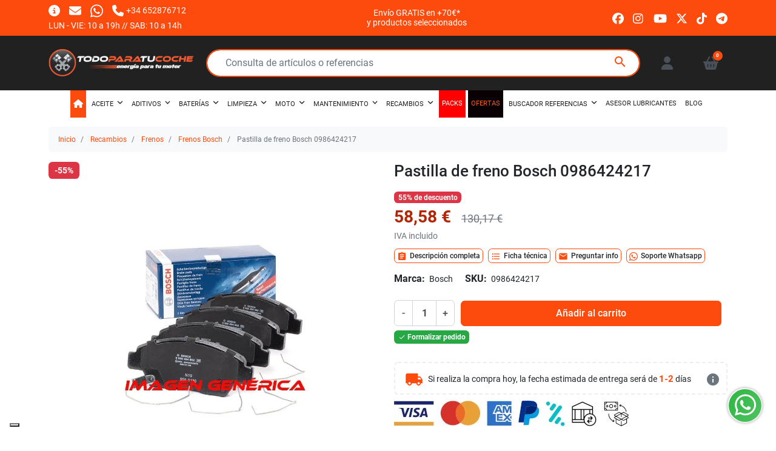

--- FILE ---
content_type: text/html; charset=utf-8
request_url: https://www.todoparatucoche.com/frenos-bosch/95852-pastilla-de-freno-bosch-0986424217-3165143659502.html
body_size: 47394
content:
<!doctype html>
<html lang="es-ES">

<head>
  
      <link rel="preload" as="image" href="https://www.todoparatucoche.com/142635-medium_default/pastilla-de-freno-bosch-0986424217.webp" media="(max-width: 639.98px)" fetchpriority="high">
    <link rel="preload" as="image" href="https://www.todoparatucoche.com/142635-large_default/pastilla-de-freno-bosch-0986424217.webp" media="(min-width: 640px)" fetchpriority="high">
  
      <meta property="product:pretax_price:amount" content="48.411">
    <meta property="product:pretax_price:currency" content="EUR">
    <meta property="product:price:amount" content="58.58">
    <meta property="product:price:currency" content="EUR">
        <meta property="product:weight:value" content="1.476000">
    <meta property="product:weight:units" content="kg">
  
    
  <meta charset="utf-8">


  <meta http-equiv="x-ua-compatible" content="ie=edge">



  <title>Pastilla de freno Bosch 0986424217</title>
  
    <script data-keepinline="true">
    var cdcGtmApi = '//www.todoparatucoche.com/module/cdc_googletagmanager/async';
    var ajaxShippingEvent = 0;
    var ajaxPaymentEvent = 0;

/* datalayer */
dataLayer = window.dataLayer || [];
    let cdcDatalayer = {"event":"view_item","pageCategory":"product","ecommerce":{"currency":"EUR","value":"48.41","items":[{"item_id":"95852","item_name":"Pastilla de freno Bosch 0986424217","item_reference":"0986424217","item_brand":"Bosch","item_category":"Recambios","item_category2":"Frenos","item_category3":"Frenos Bosch","price":"48.41","price_tax_exc":"48.41","price_tax_inc":"58.58","quantity":1,"google_business_vertical":"retail"}]}};
    dataLayer.push(cdcDatalayer);

/* call to GTM Tag */
(function(w,d,s,l,i){w[l]=w[l]||[];w[l].push({'gtm.start':
new Date().getTime(),event:'gtm.js'});var f=d.getElementsByTagName(s)[0],
j=d.createElement(s),dl=l!='dataLayer'?'&l='+l:'';j.async=true;j.src=
'https://www.googletagmanager.com/gtm.js?id='+i+dl;f.parentNode.insertBefore(j,f);
})(window,document,'script','dataLayer','GTM-MKJGNMF');

/* async call to avoid cache system for dynamic data */
dataLayer.push({
  'event': 'datalayer_ready'
});
</script>
  
  <meta name="description" content="">
  <meta name="keywords" content="">
        <link rel="canonical" href="https://www.todoparatucoche.com/frenos-bosch/95852-pastilla-de-freno-bosch-0986424217-3165143659502.html">
    
      

  
    <script type="application/ld+json">
  {
    "@context": "https://schema.org",
    "@type": "WebPage",
    "isPartOf": {
      "@type": "WebSite",
      "url":  "https://www.todoparatucoche.com/",
      "name": "TodoParatuCoche.com"
    },
    "name": "Pastilla de freno Bosch 0986424217",
    "url":  "https://www.todoparatucoche.com/frenos-bosch/95852-pastilla-de-freno-bosch-0986424217-3165143659502.html"
  }
</script>
  

  

  
    
  



  <meta name="viewport" content="width=device-width, initial-scale=1">



  <link rel="icon" type="image/vnd.microsoft.icon" href="https://www.todoparatucoche.com/img/favicon.ico?1570708711">
  <link rel="shortcut icon" type="image/x-icon" href="https://www.todoparatucoche.com/img/favicon.ico?1570708711">



  <link rel="preconnect" href="//www.googletagmanager.com" crossorigin>
<link rel="preconnect" href="//www.youtube.com" crossorigin>
<link rel="preconnect" href="//www.paypal.com" crossorigin>
<link rel="preconnect" href="//t.paypal.com" crossorigin>
<link rel="preconnect" href="//www.paypalobjects.com" crossorigin>



  <meta property="og:title" content="Pastilla de freno Bosch 0986424217"/>
<meta property="og:type" content="website"/>
<meta property="og:url" content="https://www.todoparatucoche.com/frenos-bosch/95852-pastilla-de-freno-bosch-0986424217-3165143659502.html"/>
<meta property="og:site_name" content="TodoParatuCoche.com"/>

  <meta property="og:type" content="product"/>
            <meta property="og:image" content="https://www.todoparatucoche.com/142635-large_default/pastilla-de-freno-bosch-0986424217.jpg"/>
        <meta property="og:image:height" content="1000"/>
    <meta property="og:image:width" content="1000"/>

        <meta property="product:price:amount" content="58.58" />
    <meta property="product:price:currency" content="EUR" />
          <meta property="product:price:standard_amount" content="130.1718" />
            <meta property="product:brand" content="Bosch" />
    <meta property="og:availability" content="instock" />
<meta name="twitter:card" content="summary_large_image">
<meta property="twitter:title" content="Pastilla de freno Bosch 0986424217"/>
<meta property="twitter:site" content="TodoParatuCoche.com"/>
<meta property="twitter:creator" content="TodoParatuCoche.com"/>
<meta property="twitter:domain" content="https://www.todoparatucoche.com/frenos-bosch/95852-pastilla-de-freno-bosch-0986424217-3165143659502.html"/>

  <meta property="twitter:image" content="https://www.todoparatucoche.com/142635-large_default/pastilla-de-freno-bosch-0986424217.jpg"/>
  

      <script type="application/ld+json">
      {
    "@context": "http://schema.org/",
    "@type": "Product",
    "name": "Pastilla de freno Bosch 0986424217",
    "category": "Frenos Bosch",
    "image": "https://www.todoparatucoche.com/142635-large_default/pastilla-de-freno-bosch-0986424217.jpg",
    "sku": "0986424217",
    "weight": {
        "@context": "https://schema.org",
        "@type": "QuantitativeValue",
        "value": "1.476000",
        "unitCode": "kg"
    },
    "gtin13": "3165143659502",
    "brand": {
        "@type": "Brand",
        "name": "Bosch"
    },
    "offers": {
        "@type": "Offer",
        "name": "Pastilla de freno Bosch 0986424217",
        "price": 58.58,
        "url": "https://www.todoparatucoche.com/frenos-bosch/95852-pastilla-de-freno-bosch-0986424217-3165143659502.html",
        "priceCurrency": "EUR",
        "image": [
            "https://www.todoparatucoche.com/142635-large_default/pastilla-de-freno-bosch-0986424217.jpg"
        ],
        "sku": "0986424217",
        "availability": "http://schema.org/InStock",
        "itemCondition": "https://schema.org/NewCondition",
        "priceValidUntil": "2027-01-20"
    }
}
    </script>
        <script type="application/ld+json">
      {
    "@context": "http://schema.org",
    "@type": "BreadcrumbList",
    "itemListElement": [
        {
            "@type": "ListItem",
            "position": 1,
            "name": "Inicio",
            "item": "https://www.todoparatucoche.com/"
        },
        {
            "@type": "ListItem",
            "position": 2,
            "name": "Recambios",
            "item": "https://www.todoparatucoche.com/39-recambios"
        },
        {
            "@type": "ListItem",
            "position": 3,
            "name": "Frenos",
            "item": "https://www.todoparatucoche.com/225-frenos"
        },
        {
            "@type": "ListItem",
            "position": 4,
            "name": "Frenos Bosch",
            "item": "https://www.todoparatucoche.com/1830-frenos-bosch"
        },
        {
            "@type": "ListItem",
            "position": 5,
            "name": "Pastilla de freno Bosch 0986424217",
            "item": "https://www.todoparatucoche.com/frenos-bosch/95852-pastilla-de-freno-bosch-0986424217-3165143659502.html"
        }
    ]
}
    </script>
        <script type="application/ld+json">
      {
    "@context": "http://schema.org",
    "@type": "Organization",
    "name": "TodoParatuCoche.com",
    "url": "https://www.todoparatucoche.com/",
    "logo": {
        "@type": "ImageObject",
        "url": "https://www.todoparatucoche.com/img/todo-para-tu-coche-logo-1440440468.jpg"
    },
    "sameAs": [
        "https://www.facebook.com/todoparatucochecom/",
        "https://www.instagram.com/todoparatucoche/",
        "https://www.youtube.com/@TodoparatucocheMostoles?sub_confirmation=1"
    ],
    "contactPoint": {
        "@type": "ContactPoint",
        "telephone": "+34 652876712",
        "contactType": "customer service"
    },
    "address": {
        "@type": "PostalAddress",
        "postalCode": "28932",
        "streetAddress": "Calle Echegaray 5, Local 8",
        "addressLocality": "Mostoles, España",
        "addressCountry": "ES"
    }
}
    </script>
  
<script>

function comprobarObservaciones(){
    var comprobante = "";
    if ((jQuery)('#onepagecheckoutps').length != 0) {
        comprobante = (jQuery)('[name="message"]');
    } else {
        comprobante = (jQuery)('[name="delivery_message"]');
    }
    if (comprobante.length != 0) {
        limitarObservaciones(comprobante);
    }
}

function limitarObservaciones(comprobante){
    if(comprobante){ // SI EXISTE 
        if ((jQuery)('.originalTextareaInfo').length == 0) {
            var options2 = {
               'maxCharacterSize': 69,
               'originalStyle': 'originalTextareaInfo',
               'warningStyle' : 'warningTextareaInfo',
               'warningNumber': 10,
               'displayFormat': '#input caracteres | #left caracteres restantes | #words palabras'
            };
            comprobante.textareaCount(options2);
        }
    }
}


</script>
<script>
    var SequraConfigParams = {
        merchant: "todoparatucoche",
        assetKey: "mx6VL7oO5I",
        products: [],
        scriptUri: "https://live.sequracdn.com/assets/sequra-checkout.min.js",
        decimalSeparator: ',',
        thousandSeparator: '.',
        locale: 'es',
        currency: 'EUR'
    };

            SequraConfigParams.products.push("pp3");
    
    
    (function(i, s, o, g, r, a, m) {
        i['SequraConfiguration'] = g;
        i['SequraOnLoad'] = [];
        i[r] = {};
        i[r][a] = function(callback) { i['SequraOnLoad'].push(callback); };
        (a = s.createElement(o)), (m = s.getElementsByTagName(o)[0]);
        a.async = 1;
        a.src = g.scriptUri;
        m.parentNode.insertBefore(a, m);
    })(window, document, 'script', SequraConfigParams, 'Sequra', 'onLoad');
    

    var SequraWidgetFacade = {
        widgets: [
        {
            product: 'pp3',
            dest: '.tax-shipping-delivery-label',
            theme: '{"alignment":"center","amount-font-bold":"true","amount-font-color":"#1C1C1C","amount-font-size":"15","background-color":"white","border-color":"#B1AEBA","border-radius":"","class":"","font-color":"#1C1C1C","link-font-color":"#1C1C1C","link-underline":"true","no-costs-claim":"","size":"M","starting-text":"only","type":"banner"}',
            reverse: '0',
            campaign: '',
            priceSel: '.product-price .price.price--lg',
            minAmount: 0,
            maxAmount: null,
        },
                ],
        miniWidgets: [
                ],
        
        ...SequraConfigParams,
        mutationObserver: null,
        forcePriceSelector: true,
        presets: {
            L: '{"alignment":"left"}',
            R: '{"alignment":"right"}',
            legacy: '{"type":"legacy"}',
            legacyL: '{"type":"legacy","alignment":"left"}',
            legacyR: '{"type":"legacy","alignment":"right"}',
            minimal: '{"type":"text","branding":"none","size":"S","starting-text":"as-low-as"}',
            minimalL: '{"type":"text","branding":"none","size":"S","starting-text":"as-low-as","alignment":"left"}',
            minimalR: '{"type":"text","branding":"none","size":"S","starting-text":"as-low-as","alignment":"right"}'
        },

        init: function () {
            // Remove duplicated objects from this.widgets.
            const uniqueWidgets = [];
            this.widgets.forEach(widget => {
                Object.keys(widget).forEach(key => {
                    if (typeof widget[key] === 'string') {
                        widget[key] = this.decodeEntities(widget[key]);
                    }
                });

                if (!uniqueWidgets.some(w => w.price_src === widget.price_src && w.dest === widget.dest && w.product === widget.product && w.theme === widget.theme && w.reverse === widget.reverse && w.campaign === widget.campaign)) {
                    uniqueWidgets.push(widget);
                }
            });
            this.widgets = uniqueWidgets;
        },
        getText: function(selector) {
            return selector && document.querySelector(selector) ? document.querySelector(selector).textContent :
                "0";
        },
        nodeToCents: function(node) {
            return this.textToCents(node ? node.textContent : "0");
        },
        selectorToCents: function(selector) {
            return this.textToCents(this.getText(selector));
        },
        decodeEntities: function(encodedString) {
            if (!encodedString.match(/&(nbsp|amp|quot|lt|gt|#\d+|#x[0-9A-Fa-f]+);/g)) {
                return encodedString;
            }
            const elem = document.createElement('div');
            elem.innerHTML = encodedString;
            return elem.textContent;
        },
        textToCents: function(text) {
            const thousandSeparator = this.decodeEntities(this.thousandSeparator);
            const decimalSeparator = this.decodeEntities(this.decimalSeparator);

            text = text.replace(/^\D*/, '').replace(/\D*$/, '');
            if (text.indexOf(decimalSeparator) < 0) {
                text += decimalSeparator + '00';
            }
            return this.floatToCents(
                parseFloat(
                    text
                    .replace(thousandSeparator, '')
                    .replace(decimalSeparator, '.')
                )
            );
        },
        floatToCents: function(value) {
            return parseInt(value.toFixed(2).replace('.', ''), 10);
        },
        refreshComponents: function() {
            Sequra.onLoad(
                function() {
                    Sequra.refreshComponents();
                }
            );
        },
        getPriceSelector: function (widget) {
            // In PrestaShop the price is always shown in the same selector, regardless of the product type.
            return widget.priceSel;
        },

        /**
         * Search for child elements in the parentElem that are targets of the widget
         * @param {object} parentElem DOM element that may contains the widget's targets
        * @param {object} widget  Widget object
        * @param {string} observedAt Unique identifier to avoid fetch the same element multiple times
        * @returns {array} Array of objects containing the target elements and a reference to the widget
        */
        getWidgetTargets: function (parentElem, widget, observedAt) {
            const targets = [];
            if (widget.dest) {
                const children = parentElem.querySelectorAll(widget.dest);
                const productObservedAttr = 'data-sequra-observed-' + widget.product;
                for (const child of children) {
                    if (child.getAttribute(productObservedAttr) == observedAt) {
                        continue;// skip elements that are already observed in this mutation.
                    }
                    child.setAttribute(productObservedAttr, observedAt);
                    targets.push({ elem: child, widget });
                }
            }
            return targets;
        },

        /**
         * Search for child elements in the parentElem that are targets of the widget
         * @param {object} widget  Widget object
        * @returns {array} Array of objects containing the target elements and a reference to the widget
        */
        getMiniWidgetTargets: function (widget) {
            const targets = [];
            if (widget.dest) {
                const children = document.querySelectorAll(widget.dest);
                const prices = document.querySelectorAll(widget.priceSel);
                const priceObservedAttr = 'data-sequra-observed-price-' + widget.product;

                for (let i = 0; i < children.length; i++) {
                    const child = children[i];

                    const priceElem = 'undefined' !== typeof prices[i] ? prices[i] : null;
                    const priceValue = priceElem ? this.nodeToCents(priceElem) : null;

                    if (null === priceValue || child.getAttribute(priceObservedAttr) == priceValue) {
                        continue;
                    }
                    child.setAttribute(priceObservedAttr, priceValue);
                    targets.push({ elem: child, priceElem, widget });
                }
            }
            return targets;
        },

        /**
        * Get an unique identifier to avoid fetch the same element multiple times
        * @returns {number} The current timestamp
        */
        getObservedAt: () => Date.now(),

        removeWidgetsOnPage: function () {
            if (this.mutationObserver) {
                this.mutationObserver.disconnect();
            }
            document.querySelectorAll('.sequra-promotion-widget').forEach(widget => widget.remove());
            if (this.mutationObserver) {
                this.mutationObserver.observe(document, { childList: true, subtree: true });
            }
        },

        /**
         * Draw the missing or outdated widgets in the page.
         */
        refreshWidgets: function () {
            const targets = [];
            for (const widget of this.widgets) {
                const widgetTargets = this.getWidgetTargets(document, widget, this.getObservedAt());
                targets.push(...widgetTargets);
            }
            for (const miniWidget of this.miniWidgets) {
                const widgetTargets = this.getMiniWidgetTargets(miniWidget);
                targets.push(...widgetTargets);
            }

            targets.forEach(target => {
                const { elem, widget } = target;
                this.isMiniWidget(widget) ? this.drawMiniWidgetOnElement(widget, elem, target.priceElem) : this.drawWidgetOnElement(widget, elem);
            });
        },

        /**
         * Paint the widgets in the page and observe the DOM to refresh the widgets when the page changes.
         * @param {boolean} forcePriceSelector If true, the price selector will be forced to the simple product price selector.
        */
        drawWidgetsOnPage: function (forcePriceSelector = true) {
            if (!this.widgets.length && !this.miniWidgets.length) {
                return;
            }

            if (this.mutationObserver) {
                this.mutationObserver.disconnect();
            }

            this.forcePriceSelector = forcePriceSelector;

            this.refreshWidgets();

            // Then, observe the DOM to refresh the widgets when the page changes.
            this.mutationObserver = new MutationObserver((mutations) => {
                this.mutationObserver.disconnect();// disable the observer to avoid multiple calls to the same function.
                for (const mutation of mutations) {
                    if (['childList', 'subtree', 'characterData'].includes(mutation.type)) {
                        this.refreshWidgets();
                        break;
                    }
                }
                this.mutationObserver.observe(document, { childList: true, subtree: true, characterData: true }); // enable the observer again.
            });

            this.mutationObserver.observe(document, { childList: true, subtree: true, characterData: true });
        },

        isMiniWidget: function (widget) {
            return this.miniWidgets.indexOf(widget) !== -1;
        },

        isAmountInAllowedRange: function (widget, cents) {
            if ('undefined' !== typeof widget.minAmount && widget.minAmount && cents < widget.minAmount) {
                return false;
            }
            if ('undefined' !== typeof widget.maxAmount && widget.maxAmount && widget.maxAmount < cents) {
                return false;
            }
            return true;
        },

        drawMiniWidgetOnElement: function (widget, element, priceElem) {
            if (!priceElem) {
                const priceSrc = this.getPriceSelector(widget);
                priceElem = document.querySelector(priceSrc);
                if (!priceElem) {
                    console.error(priceSrc + ' is not a valid css selector to read the price from, for seQura mini-widget.');
                    return;
                }
            }
            const cents = this.nodeToCents(priceElem);

            const className = 'sequra-educational-popup';
            const modifierClassName = className + '--' + widget.product;

            const oldWidget = element.parentNode.querySelector('.' + className + '.' + modifierClassName);
            if (oldWidget) {
                if (cents == oldWidget.getAttribute('data-amount')) {
                    return; // no need to update the widget, the price is the same.
                }

                oldWidget.remove();// remove the old widget to draw a new one.
            }

            if (!this.isAmountInAllowedRange(widget, cents)) {
                return;
            }

            const widgetNode = document.createElement('small');
            widgetNode.className = className + ' ' + modifierClassName;
            widgetNode.setAttribute('data-amount', cents);
            widgetNode.setAttribute('data-product', widget.product);

            const creditAgreements = Sequra.computeCreditAgreements({ amount: cents, product: widget.product })[widget.product];
            let creditAgreement = null
            do {
                creditAgreement = creditAgreements.pop();
            } while (cents < creditAgreement.min_amount.value && creditAgreements.length > 1);
            if (cents < creditAgreement.min_amount.value && !widget.messageBelowLimit) {
                return;
            }

            if (cents >= creditAgreement.min_amount.value) {
                widgetNode.innerText = widget.message.replace('%s', creditAgreement.instalment_total.string);
            } else {
                if (!widget.messageBelowLimit) {
                    return;
                }
                widgetNode.innerText = widget.messageBelowLimit.replace('%s', creditAgreement.min_amount.string);
            }

            if (element.nextSibling) {//Insert after
                element.parentNode.insertBefore(widgetNode, element.nextSibling);
                this.refreshComponents();
            } else {
                element.parentNode.appendChild(widgetNode);
            }

        },

        drawWidgetOnElement: function (widget, element) {
            const priceSrc = this.getPriceSelector(widget);
            const priceElem = document.querySelector(priceSrc);
            if (!priceElem) {
                console.error(priceSrc + ' is not a valid css selector to read the price from, for seQura widget.');
                return;
            }
            const cents = this.nodeToCents(priceElem);

            const className = 'sequra-promotion-widget';
            const modifierClassName = className + '--' + widget.product;

            const oldWidget = element.parentNode.querySelector('.' + className + '.' + modifierClassName);
            if (oldWidget) {
                if (cents == oldWidget.getAttribute('data-amount')) {
                    return; // no need to update the widget, the price is the same.
                }

                oldWidget.remove();// remove the old widget to draw a new one.
            }

            if (!this.isAmountInAllowedRange(widget, cents)) {
                return;
            }

            const promoWidgetNode = document.createElement('div');
            promoWidgetNode.className = className + ' ' + modifierClassName;
            promoWidgetNode.setAttribute('data-amount', cents);
            promoWidgetNode.setAttribute('data-product', widget.product);

            const theme = this.presets[widget.theme] ? this.presets[widget.theme] : widget.theme;
            try {
                const attributes = JSON.parse(theme);
                for (let key in attributes) {
                    promoWidgetNode.setAttribute('data-' + key, "" + attributes[key]);
                }
            } catch (e) {
                promoWidgetNode.setAttribute('data-type', 'text');
            }

            if (widget.campaign) {
                promoWidgetNode.setAttribute('data-campaign', widget.campaign);
            }
            if (widget.registrationAmount) {
                promoWidgetNode.setAttribute('data-registration-amount', widget.registrationAmount);
            }

            if (element.nextSibling) {
                element.parentNode.insertBefore(promoWidgetNode, element.nextSibling);
                this.refreshComponents();
            } else {
                element.parentNode.appendChild(promoWidgetNode);
            }
        }
    };
    
    document.addEventListener('DOMContentLoaded', () => {
        SequraWidgetFacade.init()
        Sequra.onLoad(() => {
            SequraWidgetFacade.drawWidgetsOnPage();

            if(typeof prestashop != 'undefined' && !!prestashop.on) {
                const drawWidgetsAfterTimeout = function(){
                    setTimeout(function(){
                        SequraWidgetFacade.drawWidgetsOnPage();
                    }, 500);
                };

                prestashop.on('updateFacets', drawWidgetsAfterTimeout);
                prestashop.on('updateCart', drawWidgetsAfterTimeout);
            }
        });
    });
</script>



  




  
  
      <link
      rel="preload"
      href="https://www.todoparatucoche.com/themes/child_maotheme/assets/cache/theme-42fe931280.css?v=da11e8cd1811acb79ccf0fd62cd58f86"
      as="style"
    >
  
  <link
    rel="stylesheet"
    href="https://www.todoparatucoche.com/themes/child_maotheme/assets/cache/theme-42fe931280.css?v=da11e8cd1811acb79ccf0fd62cd58f86"
    type="text/css"
    media="all">




  




  <script type="text/javascript">
        var an_productattributes = {"controller":"https:\/\/www.todoparatucoche.com\/module\/an_productattributes\/ajax?token=689ec6462715330a979ccf4553a319a2","config":{"type_view":"standart","color_type_view":"color","display_add_to_cart":"1","display_quantity":"1","show_attribute_availability":false,"check_availability_first_group":false,"display_labels":"0","product_miniature":".js-product-miniature","thumbnail_container":".product-miniature__thumb","price":".price","regular_price":".price--regular","product_price_and_shipping":".product-price-and-shipping","class_product_name":false,"separator":" \/ ","background_sold_out":"#ffc427","color_sold_out":"#ffffff","background_sale":"#e53d60","color_sale":"#ffffff","display_prices":"1","text_out_of_stock":false,"txt_out_of_stock":false,"use_cache":false},"loader":"<div class=\"anpa-loader js-anpa-loader\"><div class=\"anpa-loader-bg\" data-js-loader-bg=\"\"><\/div><div class=\"anpa-loader-spinner\" data-js-loader-spinner=\"\"><svg xmlns=\"http:\/\/www.w3.org\/2000\/svg\" xmlns:xlink=\"http:\/\/www.w3.org\/1999\/xlink\" style=\"margin: auto; background-image: none; display: block; shape-rendering: auto; animation-play-state: running; animation-delay: 0s; background-position: initial initial; background-repeat: initial initial;\" width=\"254px\" height=\"254px\" viewBox=\"0 0 100 100\" preserveAspectRatio=\"xMidYMid\"><path fill=\"none\" stroke=\"#1d0e0b\" stroke-width=\"3\" stroke-dasharray=\"42.76482137044271 42.76482137044271\" d=\"M24.3 30C11.4 30 5 43.3 5 50s6.4 20 19.3 20c19.3 0 32.1-40 51.4-40 C88.6 30 95 43.3 95 50s-6.4 20-19.3 20C56.4 70 43.6 30 24.3 30z\" stroke-linecap=\"round\" style=\"transform: scale(0.22); transform-origin: 50px 50px; animation-play-state: running; animation-delay: 0s;\"> <animate attributeName=\"stroke-dashoffset\" repeatCount=\"indefinite\" dur=\"1s\" keyTimes=\"0;1\" values=\"0;256.58892822265625\" style=\"animation-play-state: running; animation-delay: 0s;\"><\/animate><\/path><\/svg><\/div><\/div>"};
        var iqitmegamenu = {"sticky":true,"mobileType":"","containerSelector":"#wrapper .container"};
        var listDisplayAjaxUrl = "https:\/\/www.todoparatucoche.com\/module\/is_themecore\/ajaxTheme";
        var maoCoverDiv = ".product-cover div";
        var maoCoverImg = ".product-cover img";
        var maoGallery = 1;
        var maoThumbs = ".thumb-container img";
        var maoUsefulLinksAskInfo = "Preguntar info";
        var maoUsefulLinksDesc = "Descripci\u00f3n completa";
        var maoUsefulLinksDetails = "Ficha t\u00e9cnica";
        var maoUsefulLinksVideos = "Ver videos";
        var maoUsefulLinksWhatsapp = "Soporte Whatsapp";
        var mao_productforms_id_module = "349";
        var maothumbHover = 1;
        var prestashop = {"cart":{"products":[],"totals":{"total":{"type":"total","label":"Total","amount":0,"value":"0,00\u00a0\u20ac"},"total_including_tax":{"type":"total","label":"Total (impuestos incl.)","amount":0,"value":"0,00\u00a0\u20ac"},"total_excluding_tax":{"type":"total","label":"Total (impuestos excl.)","amount":0,"value":"0,00\u00a0\u20ac"}},"subtotals":{"products":{"type":"products","label":"Subtotal","amount":0,"value":"0,00\u00a0\u20ac"},"discounts":null,"shipping":{"type":"shipping","label":"Envi\u00f3","amount":0,"value":"\u00bfVienes a recogerlo o lo enviamos?"},"tax":null},"products_count":0,"summary_string":"0 art\u00edculos","vouchers":{"allowed":1,"added":[]},"discounts":[{"id_cart_rule":null,"id_customer":"0","date_from":"2025-06-06 11:00:00","date_to":"2027-08-31 11:00:00","description":"","quantity":"99997","quantity_per_user":"1","priority":"1","partial_use":"0","code":"","minimum_amount":"0.000000","minimum_amount_tax":"1","minimum_amount_currency":"1","minimum_amount_shipping":"0","country_restriction":"0","carrier_restriction":"1","group_restriction":"0","cart_rule_restriction":"1","product_restriction":"1","shop_restriction":"0","free_shipping":"1","reduction_percent":"0.00","reduction_exclude_special":"0","reduction_amount":"0.000000","reduction_tax":"1","reduction_currency":"1","reduction_product":"0","gift_product":"0","gift_product_attribute":"0","highlight":"1","active":"1","date_add":"2025-06-06 11:17:50","date_upd":"2026-01-06 18:38:26","id_lang":null,"name":null,"quantity_for_user":1}],"minimalPurchase":0,"minimalPurchaseRequired":""},"currency":{"id":1,"name":"Euro","iso_code":"EUR","iso_code_num":"978","sign":"\u20ac"},"customer":{"lastname":null,"firstname":null,"email":null,"birthday":null,"newsletter":null,"newsletter_date_add":null,"optin":null,"website":null,"company":null,"siret":null,"ape":null,"is_logged":false,"gender":{"type":null,"name":null},"addresses":[]},"country":{"id_zone":"9","id_currency":"0","call_prefix":"34","iso_code":"ES","active":"1","contains_states":"1","need_identification_number":"0","need_zip_code":"1","zip_code_format":"NNNNN","display_tax_label":"1","name":"Espa\u00f1a","id":6},"language":{"name":"Espa\u00f1ol (Spanish)","iso_code":"es","locale":"es-ES","language_code":"es-es","active":"1","is_rtl":"0","date_format_lite":"d\/m\/Y","date_format_full":"d\/m\/Y H:i:s","id":4},"page":{"title":"","canonical":"https:\/\/www.todoparatucoche.com\/frenos-bosch\/95852-pastilla-de-freno-bosch-0986424217-3165143659502.html","meta":{"title":"Pastilla de freno Bosch 0986424217","description":"","keywords":"","robots":"index"},"page_name":"product","body_classes":{"lang-es":true,"lang-rtl":false,"country-ES":true,"currency-EUR":true,"layout-full-width":true,"page-product":true,"tax-display-enabled":true,"page-customer-account":false,"product-id-95852":true,"product-Pastilla de freno Bosch 0986424217":true,"product-id-category-1830":true,"product-id-manufacturer-47":true,"product-id-supplier-0":true,"product-available-for-order":true},"admin_notifications":[],"password-policy":{"feedbacks":{"0":"Muy d\u00e9bil","1":"D\u00e9bil","2":"Promedio","3":"Fuerte","4":"Muy fuerte","Straight rows of keys are easy to guess":"Una serie seguida de teclas de la misma fila es f\u00e1cil de adivinar","Short keyboard patterns are easy to guess":"Los patrones de teclado cortos son f\u00e1ciles de adivinar","Use a longer keyboard pattern with more turns":"Usa un patr\u00f3n de teclado m\u00e1s largo y con m\u00e1s giros","Repeats like \"aaa\" are easy to guess":"Las repeticiones como \u00abaaa\u00bb son f\u00e1ciles de adivinar","Repeats like \"abcabcabc\" are only slightly harder to guess than \"abc\"":"Las repeticiones como \"abcabcabc\" son solo un poco m\u00e1s dif\u00edciles de adivinar que \"abc\"","Sequences like abc or 6543 are easy to guess":"Las secuencias como \"abc\" o \"6543\" son f\u00e1ciles de adivinar","Recent years are easy to guess":"Los a\u00f1os recientes son f\u00e1ciles de adivinar","Dates are often easy to guess":"Las fechas suelen ser f\u00e1ciles de adivinar","This is a top-10 common password":"Esta es una de las 10 contrase\u00f1as m\u00e1s comunes","This is a top-100 common password":"Esta es una de las 100 contrase\u00f1as m\u00e1s comunes","This is a very common password":"Esta contrase\u00f1a es muy com\u00fan","This is similar to a commonly used password":"Esta contrase\u00f1a es similar a otras contrase\u00f1as muy usadas","A word by itself is easy to guess":"Una palabra que por s\u00ed misma es f\u00e1cil de adivinar","Names and surnames by themselves are easy to guess":"Los nombres y apellidos completos son f\u00e1ciles de adivinar","Common names and surnames are easy to guess":"Los nombres comunes y los apellidos son f\u00e1ciles de adivinar","Use a few words, avoid common phrases":"Usa varias palabras, evita frases comunes","No need for symbols, digits, or uppercase letters":"No se necesitan s\u00edmbolos, d\u00edgitos o letras may\u00fasculas","Avoid repeated words and characters":"Evita repetir palabras y caracteres","Avoid sequences":"Evita secuencias","Avoid recent years":"Evita a\u00f1os recientes","Avoid years that are associated with you":"Evita a\u00f1os que puedan asociarse contigo","Avoid dates and years that are associated with you":"Evita a\u00f1os y fechas que puedan asociarse contigo","Capitalization doesn't help very much":"Las may\u00fasculas no ayudan mucho","All-uppercase is almost as easy to guess as all-lowercase":"Todo en may\u00fasculas es casi tan f\u00e1cil de adivinar como en min\u00fasculas","Reversed words aren't much harder to guess":"Las palabras invertidas no son mucho m\u00e1s dif\u00edciles de adivinar","Predictable substitutions like '@' instead of 'a' don't help very much":"Las sustituciones predecibles como usar \"@\" en lugar de \"a\" no ayudan mucho","Add another word or two. Uncommon words are better.":"A\u00f1ade una o dos palabras m\u00e1s. Es mejor usar palabras poco habituales."}}},"shop":{"name":"TodoParatuCoche.com","logo":"https:\/\/www.todoparatucoche.com\/img\/todo-para-tu-coche-logo-1440440468.jpg","stores_icon":"https:\/\/www.todoparatucoche.com\/img\/todo-para-tu-coche-logo_stores-1482586776.gif","favicon":"https:\/\/www.todoparatucoche.com\/img\/favicon.ico"},"core_js_public_path":"\/themes\/","urls":{"base_url":"https:\/\/www.todoparatucoche.com\/","current_url":"https:\/\/www.todoparatucoche.com\/frenos-bosch\/95852-pastilla-de-freno-bosch-0986424217-3165143659502.html","shop_domain_url":"https:\/\/www.todoparatucoche.com","img_ps_url":"https:\/\/www.todoparatucoche.com\/img\/","img_cat_url":"https:\/\/www.todoparatucoche.com\/img\/c\/","img_lang_url":"https:\/\/www.todoparatucoche.com\/img\/l\/","img_prod_url":"https:\/\/www.todoparatucoche.com\/img\/p\/","img_manu_url":"https:\/\/www.todoparatucoche.com\/img\/m\/","img_sup_url":"https:\/\/www.todoparatucoche.com\/img\/su\/","img_ship_url":"https:\/\/www.todoparatucoche.com\/img\/s\/","img_store_url":"https:\/\/www.todoparatucoche.com\/img\/st\/","img_col_url":"https:\/\/www.todoparatucoche.com\/img\/co\/","img_url":"https:\/\/www.todoparatucoche.com\/themes\/maotheme\/assets\/img\/","css_url":"https:\/\/www.todoparatucoche.com\/themes\/maotheme\/assets\/css\/","js_url":"https:\/\/www.todoparatucoche.com\/themes\/maotheme\/assets\/js\/","pic_url":"https:\/\/www.todoparatucoche.com\/upload\/","theme_assets":"https:\/\/www.todoparatucoche.com\/themes\/maotheme\/assets\/","theme_dir":"https:\/\/www.todoparatucoche.com\/themes\/child_maotheme\/","child_theme_assets":"https:\/\/www.todoparatucoche.com\/themes\/child_maotheme\/assets\/","child_img_url":"https:\/\/www.todoparatucoche.com\/themes\/child_maotheme\/assets\/img\/","child_css_url":"https:\/\/www.todoparatucoche.com\/themes\/child_maotheme\/assets\/css\/","child_js_url":"https:\/\/www.todoparatucoche.com\/themes\/child_maotheme\/assets\/js\/","pages":{"address":"https:\/\/www.todoparatucoche.com\/direccion","addresses":"https:\/\/www.todoparatucoche.com\/direcciones","authentication":"https:\/\/www.todoparatucoche.com\/autenticacion","manufacturer":"https:\/\/www.todoparatucoche.com\/fabricantes","cart":"https:\/\/www.todoparatucoche.com\/carro-de-la-compra","category":"https:\/\/www.todoparatucoche.com\/index.php?controller=category","cms":"https:\/\/www.todoparatucoche.com\/index.php?controller=cms","contact":"https:\/\/www.todoparatucoche.com\/contactenos","discount":"https:\/\/www.todoparatucoche.com\/descuento","guest_tracking":"https:\/\/www.todoparatucoche.com\/estado-pedido","history":"https:\/\/www.todoparatucoche.com\/historial-de-pedidos","identity":"https:\/\/www.todoparatucoche.com\/identidad","index":"https:\/\/www.todoparatucoche.com\/","my_account":"https:\/\/www.todoparatucoche.com\/mi-cuenta","order_confirmation":"https:\/\/www.todoparatucoche.com\/confirmacion-pedido","order_detail":"https:\/\/www.todoparatucoche.com\/index.php?controller=order-detail","order_follow":"https:\/\/www.todoparatucoche.com\/devolucion-de-productos","order":"https:\/\/www.todoparatucoche.com\/carrito","order_return":"https:\/\/www.todoparatucoche.com\/index.php?controller=order-return","order_slip":"https:\/\/www.todoparatucoche.com\/vales","pagenotfound":"https:\/\/www.todoparatucoche.com\/pagina-no-encuentra","password":"https:\/\/www.todoparatucoche.com\/contrasena-olvidado","pdf_invoice":"https:\/\/www.todoparatucoche.com\/index.php?controller=pdf-invoice","pdf_order_return":"https:\/\/www.todoparatucoche.com\/index.php?controller=pdf-order-return","pdf_order_slip":"https:\/\/www.todoparatucoche.com\/index.php?controller=pdf-order-slip","prices_drop":"https:\/\/www.todoparatucoche.com\/promocion","product":"https:\/\/www.todoparatucoche.com\/index.php?controller=product","registration":"https:\/\/www.todoparatucoche.com\/index.php?controller=registration","search":"https:\/\/www.todoparatucoche.com\/buscar","sitemap":"https:\/\/www.todoparatucoche.com\/mapa-del-sitio","stores":"https:\/\/www.todoparatucoche.com\/tiendas","supplier":"https:\/\/www.todoparatucoche.com\/proveedores","new_products":"https:\/\/www.todoparatucoche.com\/nuevos-productos","brands":"https:\/\/www.todoparatucoche.com\/fabricantes","register":"https:\/\/www.todoparatucoche.com\/index.php?controller=registration","order_login":"https:\/\/www.todoparatucoche.com\/carrito?login=1"},"alternative_langs":[],"actions":{"logout":"https:\/\/www.todoparatucoche.com\/?mylogout="},"no_picture_image":{"bySize":{"small_default":{"url":"https:\/\/www.todoparatucoche.com\/img\/p\/es-default-small_default.jpg","width":98,"height":98},"cart_default":{"url":"https:\/\/www.todoparatucoche.com\/img\/p\/es-default-cart_default.jpg","width":125,"height":125},"home_default":{"url":"https:\/\/www.todoparatucoche.com\/img\/p\/es-default-home_default.jpg","width":285,"height":285},"medium_default":{"url":"https:\/\/www.todoparatucoche.com\/img\/p\/es-default-medium_default.jpg","width":340,"height":340},"large_default":{"url":"https:\/\/www.todoparatucoche.com\/img\/p\/es-default-large_default.jpg","width":1000,"height":1000}},"small":{"url":"https:\/\/www.todoparatucoche.com\/img\/p\/es-default-small_default.jpg","width":98,"height":98},"medium":{"url":"https:\/\/www.todoparatucoche.com\/img\/p\/es-default-home_default.jpg","width":285,"height":285},"large":{"url":"https:\/\/www.todoparatucoche.com\/img\/p\/es-default-large_default.jpg","width":1000,"height":1000},"legend":""}},"configuration":{"display_taxes_label":true,"display_prices_tax_incl":true,"is_catalog":false,"show_prices":true,"opt_in":{"partner":false},"quantity_discount":{"type":"price","label":"Precio unitario"},"voucher_enabled":1,"return_enabled":1},"field_required":[],"breadcrumb":{"links":[{"title":"Inicio","url":"https:\/\/www.todoparatucoche.com\/"},{"title":"Recambios","url":"https:\/\/www.todoparatucoche.com\/39-recambios"},{"title":"Frenos","url":"https:\/\/www.todoparatucoche.com\/225-frenos"},{"title":"Frenos Bosch","url":"https:\/\/www.todoparatucoche.com\/1830-frenos-bosch"},{"title":"Pastilla de freno Bosch 0986424217","url":"https:\/\/www.todoparatucoche.com\/frenos-bosch\/95852-pastilla-de-freno-bosch-0986424217-3165143659502.html"}],"count":5},"link":{"protocol_link":"https:\/\/","protocol_content":"https:\/\/"},"time":1768884042,"static_token":"689ec6462715330a979ccf4553a319a2","token":"f4ff2309e93aa9ff896cacd6169f91b6","debug":false};
        var psemailsubscription_subscription = "https:\/\/www.todoparatucoche.com\/module\/ps_emailsubscription\/subscription";
      </script>



  
</head>

<body id="product" class="lang-es country-es currency-eur layout-full-width page-product tax-display-enabled product-id-95852 product-pastilla-de-freno-bosch-0986424217 product-id-category-1830 product-id-manufacturer-47 product-id-supplier-0 product-available-for-order">

  
    <!-- Google Tag Manager (noscript) -->
<noscript><iframe src="https://www.googletagmanager.com/ns.html?id=GTM-MKJGNMF"
height="0" width="0" style="display:none;visibility:hidden"></iframe></noscript>
<!-- End Google Tag Manager (noscript) -->

  

  <main class="l-main">
    
          

    <header id="header" class="l-header">
      
        
  <div class="header-banner">
    
  </div>



  <div class="header-nav py-1">
    <div class="container">
      <div class="row align-items-center">
        <div id="topcontacts" class="col col-sm-7 col-md-5 topcontacts">
  <ul class="list-inline">
    <li class="list-inline-item">
      <a href="https://www.todoparatucoche.com/contactenos" title="Pagina de contacto">
        <svg class="icon-svg" aria-hidden="true" fill="currentColor" xmlns="http://www.w3.org/2000/svg" height="1em" viewBox="0 0 512 512">
  <path d="M256 512A256 256 0 1 0 256 0a256 256 0 1 0 0 512zM216 336h24V272H216c-13.3 0-24-10.7-24-24s10.7-24 24-24h48c13.3 0 24 10.7 24 24v88h8c13.3 0 24 10.7 24 24s-10.7 24-24 24H216c-13.3 0-24-10.7-24-24s10.7-24 24-24zm40-208a32 32 0 1 1 0 64 32 32 0 1 1 0-64z"/>
</svg>
      </a>
    </li>
          <li class="list-inline-item">
        <a href="mailto:%69%6e%66%6f%40%74%6f%64%6f%70%61%72%61%74%75%63%6f%63%68%65%2e%63%6f%6d" title="Contacta con nosotros">
          <svg class="icon-svg" aria-hidden="true" fill="currentColor" xmlns="http://www.w3.org/2000/svg" height="1em" viewBox="0 0 512 512">
  <path d="M48 64C21.5 64 0 85.5 0 112c0 15.1 7.1 29.3 19.2 38.4L236.8 313.6c11.4 8.5 27 8.5 38.4 0L492.8 150.4c12.1-9.1 19.2-23.3 19.2-38.4c0-26.5-21.5-48-48-48H48zM0 176V384c0 35.3 28.7 64 64 64H448c35.3 0 64-28.7 64-64V176L294.4 339.2c-22.8 17.1-54 17.1-76.8 0L0 176z"/>
</svg>
        </a>
      </li>
              <li class="list-inline-item">
        <a href="https://wa.me/34652876712?text=Necesito más información sobre : Pastilla de freno Bosch 0986424217"
          rel="noopener noreferrer" aria-label="Whatsapp" target="_blank">
          <svg class="icon-svg icon-svg-whatsapp" aria-hidden="true" fill="currentColor" xmlns="http://www.w3.org/2000/svg" height="1em" viewBox="0 0 448 512">
  <path d="M380.9 97.1C339 55.1 283.2 32 223.9 32c-122.4 0-222 99.6-222 222 0 39.1 10.2 77.3 29.6 111L0 480l117.7-30.9c32.4 17.7 68.9 27 106.1 27h.1c122.3 0 224.1-99.6 224.1-222 0-59.3-25.2-115-67.1-157zm-157 341.6c-33.2 0-65.7-8.9-94-25.7l-6.7-4-69.8 18.3L72 359.2l-4.4-7c-18.5-29.4-28.2-63.3-28.2-98.2 0-101.7 82.8-184.5 184.6-184.5 49.3 0 95.6 19.2 130.4 54.1 34.8 34.9 56.2 81.2 56.1 130.5 0 101.8-84.9 184.6-186.6 184.6zm101.2-138.2c-5.5-2.8-32.8-16.2-37.9-18-5.1-1.9-8.8-2.8-12.5 2.8-3.7 5.6-14.3 18-17.6 21.8-3.2 3.7-6.5 4.2-12 1.4-32.6-16.3-54-29.1-75.5-66-5.7-9.8 5.7-9.1 16.3-30.3 1.8-3.7 .9-6.9-.5-9.7-1.4-2.8-12.5-30.1-17.1-41.2-4.5-10.8-9.1-9.3-12.5-9.5-3.2-.2-6.9-.2-10.6-.2-3.7 0-9.7 1.4-14.8 6.9-5.1 5.6-19.4 19-19.4 46.3 0 27.3 19.9 53.7 22.6 57.4 2.8 3.7 39.1 59.7 94.8 83.8 35.2 15.2 49 16.5 66.6 13.9 10.7-1.6 32.8-13.4 37.4-26.4 4.6-13 4.6-24.1 3.2-26.4-1.3-2.5-5-3.9-10.5-6.6z"/>
</svg>
         </a>
      </li>
              <li class="list-inline-item">
        <a href="tel:+34652876712"
          aria-label="Llámanos">
          <svg class="icon-svg" aria-hidden="true" fill="currentColor" xmlns="http://www.w3.org/2000/svg" height="1em" viewBox="0 0 512 512">
  <path d="M164.9 24.6c-7.7-18.6-28-28.5-47.4-23.2l-88 24C12.1 30.2 0 46 0 64C0 311.4 200.6 512 448 512c18 0 33.8-12.1 38.6-29.5l24-88c5.3-19.4-4.6-39.7-23.2-47.4l-96-40c-16.3-6.8-35.2-2.1-46.3 11.6L304.7 368C234.3 334.7 177.3 277.7 144 207.3L193.3 167c13.7-11.2 18.4-30 11.6-46.3l-40-96z"/>
</svg>
          <small class="topcontacts-phone">+34 652876712</small>
        </a>
      </li>
              <li class="list-inline-item topcontacts-hours">
        <small>LUN - VIE: 10 a 19h // SAB: 10 a 14h</small>
      </li>
      </ul>
</div>

<div id="topshipping" class="col-auto col-sm col-lg-3">
  <small><a href="https://www.todoparatucoche.com/content/1-Envios">Envío GRATIS en +70€*<br/>y productos seleccionados</a></small>
</div>

<div id="topsocials" class="col-auto col-sm topcontacts">
  <ul class="list-inline">
                  <li class="list-inline-item">
          <a href="https://www.facebook.com/todoparatucochecom/" rel="noopener noreferrer" aria-label="facebook" target="_blank">
            <svg class="icon-svg" aria-hidden="true" fill="currentColor" xmlns="http://www.w3.org/2000/svg" height="1em" viewBox="0 0 512 512">
  <path d="M512 256C512 114.6 397.4 0 256 0S0 114.6 0 256C0 376 82.7 476.8 194.2 504.5V334.2H141.4V256h52.8V222.3c0-87.1 39.4-127.5 125-127.5c16.2 0 44.2 3.2 55.7 6.4V172c-6-.6-16.5-1-29.6-1c-42 0-58.2 15.9-58.2 57.2V256h83.6l-14.4 78.2H287V510.1C413.8 494.8 512 386.9 512 256h0z"/>
</svg>


          </a>
        </li>
                        <li class="list-inline-item">
          <a href="https://www.instagram.com/todoparatucoche/" rel="noopener noreferrer" aria-label="instagram" target="_blank">
            <svg class="icon-svg" aria-hidden="true" fill="currentColor" xmlns="http://www.w3.org/2000/svg" height="1em" viewBox="0 0 512 512">
 <path d="M224.1 141c-63.6 0-114.9 51.3-114.9 114.9s51.3 114.9 114.9 114.9S339 319.5 339 255.9 287.7 141 224.1 141zm0 189.6c-41.1 0-74.7-33.5-74.7-74.7s33.5-74.7 74.7-74.7 74.7 33.5 74.7 74.7-33.6 74.7-74.7 74.7zm146.4-194.3c0 14.9-12 26.8-26.8 26.8-14.9 0-26.8-12-26.8-26.8s12-26.8 26.8-26.8 26.8 12 26.8 26.8zm76.1 27.2c-1.7-35.9-9.9-67.7-36.2-93.9-26.2-26.2-58-34.4-93.9-36.2-37-2.1-147.9-2.1-184.9 0-35.8 1.7-67.6 9.9-93.9 36.1s-34.4 58-36.2 93.9c-2.1 37-2.1 147.9 0 184.9 1.7 35.9 9.9 67.7 36.2 93.9s58 34.4 93.9 36.2c37 2.1 147.9 2.1 184.9 0 35.9-1.7 67.7-9.9 93.9-36.2 26.2-26.2 34.4-58 36.2-93.9 2.1-37 2.1-147.8 0-184.8zM398.8 388c-7.8 19.6-22.9 34.7-42.6 42.6-29.5 11.7-99.5 9-132.1 9s-102.7 2.6-132.1-9c-19.6-7.8-34.7-22.9-42.6-42.6-11.7-29.5-9-99.5-9-132.1s-2.6-102.7 9-132.1c7.8-19.6 22.9-34.7 42.6-42.6 29.5-11.7 99.5-9 132.1-9s102.7-2.6 132.1 9c19.6 7.8 34.7 22.9 42.6 42.6 11.7 29.5 9 99.5 9 132.1s2.7 102.7-9 132.1z"/>
</svg>
          </a>
        </li>
                        <li class="list-inline-item">
          <a href="https://www.youtube.com/@TodoparatucocheMostoles?sub_confirmation=1" rel="noopener noreferrer" aria-label="youtube" target="_blank">
            <svg class="icon-svg" aria-hidden="true" fill="currentColor" xmlns="http://www.w3.org/2000/svg" height="1em" viewBox="0 0 576 512">
  <path d="M549.7 124.1c-6.3-23.7-24.8-42.3-48.3-48.6C458.8 64 288 64 288 64S117.2 64 74.6 75.5c-23.5 6.3-42 24.9-48.3 48.6-11.4 42.9-11.4 132.3-11.4 132.3s0 89.4 11.4 132.3c6.3 23.7 24.8 41.5 48.3 47.8C117.2 448 288 448 288 448s170.8 0 213.4-11.5c23.5-6.3 42-24.2 48.3-47.8 11.4-42.9 11.4-132.3 11.4-132.3s0-89.4-11.4-132.3zm-317.5 213.5V175.2l142.7 81.2-142.7 81.2z"/>
</svg>
          </a>
        </li>
                        <li class="list-inline-item">
          <a href="https://twitter.com/todoparatucoche" rel="noopener noreferrer" aria-label="twitter" target="_blank">
            <svg class="icon-svg" aria-hidden="true" fill="currentColor" xmlns="http://www.w3.org/2000/svg" height="1em" viewBox="0 0 512 512">
 <path d="M389.2 48h70.6L305.6 224.2 487 464H345L233.7 318.6 106.5 464H35.8L200.7 275.5 26.8 48H172.4L272.9 180.9 389.2 48zM364.4 421.8h39.1L151.1 88h-42L364.4 421.8z"/>
</svg>
          </a>
        </li>
                        <li class="list-inline-item">
          <a href="https://www.tiktok.com/@todoparatucoche" rel="noopener noreferrer" aria-label="tiktok" target="_blank">
            <svg class="icon-svg" aria-hidden="true" fill="currentColor" xmlns="http://www.w3.org/2000/svg" height="1em" viewBox="0 0 448 512">
  <path d="M448 209.9a210.1 210.1 0 0 1 -122.8-39.3V349.4A162.6 162.6 0 1 1 185 188.3V278.2a74.6 74.6 0 1 0 52.2 71.2V0l88 0a121.2 121.2 0 0 0 1.9 22.2h0A122.2 122.2 0 0 0 381 102.4a121.4 121.4 0 0 0 67 20.1z"/>
</svg>
          </a>
        </li>
              <li class="list-inline-item">
      <a href="https://t.me/+fuh0HpZRikQ5YzZk" rel="noopener noreferrer" aria-label="telegram" target="_blank">
        <svg class="icon-svg" aria-hidden="true" fill="currentColor" xmlns="http://www.w3.org/2000/svg" height="1em" viewBox="0 0 496 512">
  <path d="M248 8C111 8 0 119 0 256S111 504 248 504 496 393 496 256 385 8 248 8zM363 176.7c-3.7 39.2-19.9 134.4-28.1 178.3-3.5 18.6-10.3 24.8-16.9 25.4-14.4 1.3-25.3-9.5-39.3-18.7-21.8-14.3-34.2-23.2-55.3-37.2-24.5-16.1-8.6-25 5.3-39.5 3.7-3.8 67.1-61.5 68.3-66.7 .2-.7 .3-3.1-1.2-4.4s-3.6-.8-5.1-.5q-3.3 .7-104.6 69.1-14.8 10.2-26.9 9.9c-8.9-.2-25.9-5-38.6-9.1-15.5-5-27.9-7.7-26.8-16.3q.8-6.7 18.5-13.7 108.4-47.2 144.6-62.3c68.9-28.6 83.2-33.6 92.5-33.8 2.1 0 6.6 .5 9.6 2.9a10.5 10.5 0 0 1 3.5 6.7A43.8 43.8 0 0 1 363 176.7z"/>
</svg>
      </a>
    </li>
  </ul>
</div>

        
      </div>
    </div>
  </div>



  <div class="js-header-top-wrapper">

    <div class="header-top js-header-top">
      <div class="header-top__content py-2">

        <div class="container">

          <div class="row header-top__row">

            <div class="col flex-grow-0 header-top__block header-top__block--menu-toggle d-block d-lg-none">
              <div id="iqitmegamenu-shower" class="header-top__link">
                <div class="header-top__icon-container">
                  <svg class="icon-svg" aria-hidden="true" fill="currentColor" xmlns="http://www.w3.org/2000/svg" height="1em" viewBox="0 0 448 512">
  <path d="M0 96C0 78.3 14.3 64 32 64H416c17.7 0 32 14.3 32 32s-14.3 32-32 32H32C14.3 128 0 113.7 0 96zM0 256c0-17.7 14.3-32 32-32H416c17.7 0 32 14.3 32 32s-14.3 32-32 32H32c-17.7 0-32-14.3-32-32zM448 416c0 17.7-14.3 32-32 32H32c-17.7 0-32-14.3-32-32s14.3-32 32-32H416c17.7 0 32 14.3 32 32z"/>
</svg>
                </div>
              </div>
            </div>

            <div class="col-md-3 col-lg-auto col header-top__block header-top__block--logo">
              <a href="https://www.todoparatucoche.com/">
                <img  src="https://www.todoparatucoche.com/img/todo-para-tu-coche-logo-1440440468.jpg" width="360"
                  height="105"  class="logo img-fluid"
                  loading="eager"
                  decoding="async"
                  alt="TodoParatuCoche.com">
              </a>
            </div>

            <div class="header-top__block header-top__block--search col">

	<div id="_desktop_search_from" class="d-none d-md-block">
		<form class="search-form js-search-form" data-search-controller-url="https://www.todoparatucoche.com/module/is_searchbar/ajaxSearch" method="get" action="//www.todoparatucoche.com/buscar">
			<div class="search-form__form-group">
				<input type="hidden" name="controller" value="search">
				<input class="js-search-input search-form__input form-control"
					   placeholder="Consulta de artículos o referencias"
					   type="text"
					   name="s"
					   value="">
				<button type="submit" class="search-form__btn btn">
					<span class="material-icons">search</span>
				</button>
			</div>
		</form>
	</div>

	<a role="button" class="search-toggler header-top__link d-block d-md-none" data-toggle="modal" data-target="#saerchModal" aria-label="Consulta de artículos o referencias">
		<div class="header-top__icon-container">
			<svg class="icon-svg" aria-hidden="true" fill="currentColor" xmlns="http://www.w3.org/2000/svg" height="1em" viewBox="0 0 576 512">
  <path d="M416 208c0 45.9-14.9 88.3-40 122.7L502.6 457.4c12.5 12.5 12.5 32.8 0 45.3s-32.8 12.5-45.3 0L330.7 376c-34.4 25.2-76.8 40-122.7 40C93.1 416 0 322.9 0 208S93.1 0 208 0S416 93.1 416 208zM208 352a144 144 0 1 0 0-288 144 144 0 1 0 0 288z"/>
</svg>
		</div>
	</a>

</div>
<div class="col flex-grow-0 header-top__block header-top__block--user">
  <a
    class="header-top__link"
    rel="nofollow"
    href="https://www.todoparatucoche.com/autenticacion"
          title="Acceda a su cuenta de cliente"
      >
    <div class="header-top__icon-container">
      <svg class="icon-svg" aria-hidden="true" fill="currentColor" xmlns="http://www.w3.org/2000/svg" height="1em" viewBox="0 0 448 512">
  <path d="M224 256A128 128 0 1 0 224 0a128 128 0 1 0 0 256zm-45.7 48C79.8 304 0 383.8 0 482.3C0 498.7 13.3 512 29.7 512H418.3c16.4 0 29.7-13.3 29.7-29.7C448 383.8 368.2 304 269.7 304H178.3z"/>
</svg>
    </div>
  </a>
</div>
<div class="header-top__block header-top__block--cart col flex-grow-0">
  <div class="js-blockcart blockcart cart-preview dropdown" data-refresh-url="//www.todoparatucoche.com/module/is_shoppingcart/ajax">
    <a href="#" role="button" id="cartDropdown" data-toggle="dropdown" aria-haspopup="true" aria-expanded="false"
      class="header-top__link d-lg-block d-none">
      <div class="header-top__icon-container">
        <svg class="icon-svg" aria-hidden="true" fill="currentColor" xmlns="http://www.w3.org/2000/svg" height="1em" viewBox="0 0 576 512">
  <path d="M253.3 35.1c6.1-11.8 1.5-26.3-10.2-32.4s-26.3-1.5-32.4 10.2L117.6 192H32c-17.7 0-32 14.3-32 32s14.3 32 32 32L83.9 463.5C91 492 116.6 512 146 512H430c29.4 0 55-20 62.1-48.5L544 256c17.7 0 32-14.3 32-32s-14.3-32-32-32H458.4L365.3 12.9C359.2 1.2 344.7-3.4 332.9 2.7s-16.3 20.6-10.2 32.4L404.3 192H171.7L253.3 35.1zM192 304v96c0 8.8-7.2 16-16 16s-16-7.2-16-16V304c0-8.8 7.2-16 16-16s16 7.2 16 16zm96-16c8.8 0 16 7.2 16 16v96c0 8.8-7.2 16-16 16s-16-7.2-16-16V304c0-8.8 7.2-16 16-16zm128 16v96c0 8.8-7.2 16-16 16s-16-7.2-16-16V304c0-8.8 7.2-16 16-16s16 7.2 16 16z"/>
</svg>
        <span class="header-top__badge ">
          0
        </span>
      </div>
    </a>
    <a href="//www.todoparatucoche.com/carro-de-la-compra?action=show" class="d-flex d-lg-none header-top__link">
      <div class="header-top__icon-container">
        <svg class="icon-svg" aria-hidden="true" fill="currentColor" xmlns="http://www.w3.org/2000/svg" height="1em" viewBox="0 0 576 512">
  <path d="M253.3 35.1c6.1-11.8 1.5-26.3-10.2-32.4s-26.3-1.5-32.4 10.2L117.6 192H32c-17.7 0-32 14.3-32 32s14.3 32 32 32L83.9 463.5C91 492 116.6 512 146 512H430c29.4 0 55-20 62.1-48.5L544 256c17.7 0 32-14.3 32-32s-14.3-32-32-32H458.4L365.3 12.9C359.2 1.2 344.7-3.4 332.9 2.7s-16.3 20.6-10.2 32.4L404.3 192H171.7L253.3 35.1zM192 304v96c0 8.8-7.2 16-16 16s-16-7.2-16-16V304c0-8.8 7.2-16 16-16s16 7.2 16 16zm96-16c8.8 0 16 7.2 16 16v96c0 8.8-7.2 16-16 16s-16-7.2-16-16V304c0-8.8 7.2-16 16-16zm128 16v96c0 8.8-7.2 16-16 16s-16-7.2-16-16V304c0-8.8 7.2-16 16-16s16 7.2 16 16z"/>
</svg>
        <span class="header-top__badge ">
          0
        </span>
      </div>
    </a>
    <div class="dropdown-menu blockcart__dropdown cart-dropdown dropdown-menu-right" aria-labelledby="cartDropdown">
      <div class="cart-dropdown__content keep-open js-cart__card-body cart__card-body">
        <div class="cart-loader">
          <div class="spinner-border text-primary" role="status"><span
              class="sr-only">Cargando...</span></div>
        </div>
        <div class="cart-dropdown__title d-flex align-items-center mb-3">
          <p class="h5 mb-0 mr-2">
            Tu carrito
          </p>
          <a data-toggle="dropdown" href="#" class="cart-dropdown__close dropdown-close ml-auto cursor-pointer text-decoration-none">
            <i class="material-icons d-block">close</i>
          </a>
        </div>
                  <div class="alert alert-warning">
            Tu carrito esta vacío
          </div>
              </div>
    </div>
  </div>
</div>

          </div>

        </div>
      </div>
    </div>
  </div>
  
<div class="container container-iqit-menu">
  <div class="iqitmegamenu-wrapper cbp-hor-width-1 iqitmegamenu-all clearfix">
    <div id="iqitmegamenu-horizontal"
      class="iqitmegamenu  cbp-nosticky  cbp-sticky-transparent"
      role="navigation">
      <div class="container">

                
        <nav id="cbp-hrmenu"
          class="cbp-hrmenu cbp-horizontal cbp-hrsub-narrow   cbp-fade-slide-bottom     cbp-menu-centered ">
          <ul>
                          <li id="cbp-hrmenu-tab-1"
                class="cbp-hrmenu-tab cbp-hrmenu-tab-1 cbp-onlyicon ">
                <a href="https://www.todoparatucoche.com/" >

                      <span class="cbp-tab-title">
                                                  <svg class="icon-svg cbp-mainlink-icon" aria-hidden="true" fill="currentColor" xmlns="http://www.w3.org/2000/svg" height="1em" viewBox="0 0 576 512"><path d="M575.8 255.5c0 18-15 32.1-32 32.1h-32l.7 160.2c0 2.7-.2 5.4-.5 8.1V472c0 22.1-17.9 40-40 40H456c-1.1 0-2.2 0-3.3-.1c-1.4 .1-2.8 .1-4.2 .1H416 392c-22.1 0-40-17.9-40-40V448 384c0-17.7-14.3-32-32-32H256c-17.7 0-32 14.3-32 32v64 24c0 22.1-17.9 40-40 40H160 128.1c-1.5 0-3-.1-4.5-.2c-1.2 .1-2.4 .2-3.6 .2H104c-22.1 0-40-17.9-40-40V360c0-.9 0-1.9 .1-2.8V287.6H32c-18 0-32-14-32-32.1c0-9 3-17 10-24L266.4 8c7-7 15-8 22-8s15 2 21 7L564.8 231.5c8 7 12 15 11 24z"/></svg>
                        
                        </span>
                                          </a>
                                    </li>
                            <li id="cbp-hrmenu-tab-2"
                class="cbp-hrmenu-tab cbp-hrmenu-tab-2  cbp-has-submeu">
                <a href="https://www.todoparatucoche.com/6-lubricantes" >

                      <span class="cbp-tab-title">
                        
                        Aceite                      <svg class="icon-svg cbp-submenu-aindicator" aria-hidden="true" fill="currentColor" xmlns="http://www.w3.org/2000/svg" height="1em" viewBox="0 0 448 512"><path d="M201.4 342.6c12.5 12.5 32.8 12.5 45.3 0l160-160c12.5-12.5 12.5-32.8 0-45.3s-32.8-12.5-45.3 0L224 274.7 86.6 137.4c-12.5-12.5-32.8-12.5-45.3 0s-12.5 32.8 0 45.3l160 160z"/></svg></span>
                                          </a>
                                          <div class="cbp-hrsub col-xs-12">
                        <div class="cbp-triangle-container">
                          <div class="cbp-triangle-top"></div>
                          <div class="cbp-triangle-top-back"></div>
                        </div>
                        <div class="cbp-hrsub-inner">
                                                      
                                                                                                




<div class="row menu_row menu-element  first_rows menu-element-id-1">
                

                                                




    <div class="col-xs-12 cbp-menu-column cbp-menu-element menu-element-id-2 ">
        <div class="cbp-menu-column-inner">
                        
                
                
                    
                                                    <div class="row cbp-categories-row">
                                                                                                            <div class="col-xs-3">
                                            <div class="cbp-category-link-w"><a href="https://www.todoparatucoche.com/12-automovil"
                                                                                class="cbp-column-title cbp-category-title">Automóvil</a>
                                                                                                                                                    
    <ul class="cbp-links cbp-category-tree"><li ><div class="cbp-category-link-w"><a href="https://www.todoparatucoche.com/1793-gran-formato"><svg class="icon-svg" aria-hidden="true" fill="currentColor" xmlns="http://www.w3.org/2000/svg" height="1em" viewBox="0 0 320 512"><path d="M278.6 233.4c12.5 12.5 12.5 32.8 0 45.3l-160 160c-12.5 12.5-32.8 12.5-45.3 0s-12.5-32.8 0-45.3L210.7 256 73.4 118.6c-12.5-12.5-12.5-32.8 0-45.3s32.8-12.5 45.3 0l160 160z"/></svg>Gran formato</a></div></li><li  class="cbp-hrsub-haslevel2" ><div class="cbp-category-link-w"><a href="https://www.todoparatucoche.com/84-fabricante"><svg class="icon-svg" aria-hidden="true" fill="currentColor" xmlns="http://www.w3.org/2000/svg" height="1em" viewBox="0 0 320 512"><path d="M278.6 233.4c12.5 12.5 12.5 32.8 0 45.3l-160 160c-12.5 12.5-32.8 12.5-45.3 0s-12.5-32.8 0-45.3L210.7 256 73.4 118.6c-12.5-12.5-12.5-32.8 0-45.3s32.8-12.5 45.3 0l160 160z"/></svg>Marcas<svg class="icon-svg" aria-hidden="true" fill="currentColor" xmlns="http://www.w3.org/2000/svg" height="1em" viewBox="0 0 256 512"><path d="M246.6 278.6c12.5-12.5 12.5-32.8 0-45.3l-128-128c-9.2-9.2-22.9-11.9-34.9-6.9s-19.8 16.6-19.8 29.6l0 256c0 12.9 7.8 24.6 19.8 29.6s25.7 2.2 34.9-6.9l128-128z"/></svg></a>
    <ul class="cbp-hrsub-level2"><li  class="cbp-hrsub-haslevel3" ><div class="cbp-category-link-w"><a href="https://www.todoparatucoche.com/27-castrol"><svg class="icon-svg" aria-hidden="true" fill="currentColor" xmlns="http://www.w3.org/2000/svg" height="1em" viewBox="0 0 320 512"><path d="M278.6 233.4c12.5 12.5 12.5 32.8 0 45.3l-160 160c-12.5 12.5-32.8 12.5-45.3 0s-12.5-32.8 0-45.3L210.7 256 73.4 118.6c-12.5-12.5-12.5-32.8 0-45.3s32.8-12.5 45.3 0l160 160z"/></svg>Castrol<svg class="icon-svg" aria-hidden="true" fill="currentColor" xmlns="http://www.w3.org/2000/svg" height="1em" viewBox="0 0 256 512"><path d="M246.6 278.6c12.5-12.5 12.5-32.8 0-45.3l-128-128c-9.2-9.2-22.9-11.9-34.9-6.9s-19.8 16.6-19.8 29.6l0 256c0 12.9 7.8 24.6 19.8 29.6s25.7 2.2 34.9-6.9l128-128z"/></svg></a>
    <ul class="cbp-hrsub-level2 cbp-hrsub-level3"><li ><div class="cbp-category-link-w"><a href="https://www.todoparatucoche.com/28-comprar-castrol-edge"><svg class="icon-svg" aria-hidden="true" fill="currentColor" xmlns="http://www.w3.org/2000/svg" height="1em" viewBox="0 0 320 512"><path d="M278.6 233.4c12.5 12.5 12.5 32.8 0 45.3l-160 160c-12.5 12.5-32.8 12.5-45.3 0s-12.5-32.8 0-45.3L210.7 256 73.4 118.6c-12.5-12.5-12.5-32.8 0-45.3s32.8-12.5 45.3 0l160 160z"/></svg>Edge</a></div></li><li ><div class="cbp-category-link-w"><a href="https://www.todoparatucoche.com/30-gtx"><svg class="icon-svg" aria-hidden="true" fill="currentColor" xmlns="http://www.w3.org/2000/svg" height="1em" viewBox="0 0 320 512"><path d="M278.6 233.4c12.5 12.5 12.5 32.8 0 45.3l-160 160c-12.5 12.5-32.8 12.5-45.3 0s-12.5-32.8 0-45.3L210.7 256 73.4 118.6c-12.5-12.5-12.5-32.8 0-45.3s32.8-12.5 45.3 0l160 160z"/></svg>GTX</a></div></li><li ><div class="cbp-category-link-w"><a href="https://www.todoparatucoche.com/29-comprar-castrol-magnatec"><svg class="icon-svg" aria-hidden="true" fill="currentColor" xmlns="http://www.w3.org/2000/svg" height="1em" viewBox="0 0 320 512"><path d="M278.6 233.4c12.5 12.5 12.5 32.8 0 45.3l-160 160c-12.5 12.5-32.8 12.5-45.3 0s-12.5-32.8 0-45.3L210.7 256 73.4 118.6c-12.5-12.5-12.5-32.8 0-45.3s32.8-12.5 45.3 0l160 160z"/></svg>Magnatec</a></div></li></ul>
</div></li><li ><div class="cbp-category-link-w"><a href="https://www.todoparatucoche.com/261-cepsa"><svg class="icon-svg" aria-hidden="true" fill="currentColor" xmlns="http://www.w3.org/2000/svg" height="1em" viewBox="0 0 320 512"><path d="M278.6 233.4c12.5 12.5 12.5 32.8 0 45.3l-160 160c-12.5 12.5-32.8 12.5-45.3 0s-12.5-32.8 0-45.3L210.7 256 73.4 118.6c-12.5-12.5-12.5-32.8 0-45.3s32.8-12.5 45.3 0l160 160z"/></svg>Cepsa</a></div></li><li ><div class="cbp-category-link-w"><a href="https://www.todoparatucoche.com/31-elf"><svg class="icon-svg" aria-hidden="true" fill="currentColor" xmlns="http://www.w3.org/2000/svg" height="1em" viewBox="0 0 320 512"><path d="M278.6 233.4c12.5 12.5 12.5 32.8 0 45.3l-160 160c-12.5 12.5-32.8 12.5-45.3 0s-12.5-32.8 0-45.3L210.7 256 73.4 118.6c-12.5-12.5-12.5-32.8 0-45.3s32.8-12.5 45.3 0l160 160z"/></svg>ELF</a></div></li><li ><div class="cbp-category-link-w"><a href="https://www.todoparatucoche.com/1945-exline"><svg class="icon-svg" aria-hidden="true" fill="currentColor" xmlns="http://www.w3.org/2000/svg" height="1em" viewBox="0 0 320 512"><path d="M278.6 233.4c12.5 12.5 12.5 32.8 0 45.3l-160 160c-12.5 12.5-32.8 12.5-45.3 0s-12.5-32.8 0-45.3L210.7 256 73.4 118.6c-12.5-12.5-12.5-32.8 0-45.3s32.8-12.5 45.3 0l160 160z"/></svg>Exline</a></div></li><li ><div class="cbp-category-link-w"><a href="https://www.todoparatucoche.com/102-ford"><svg class="icon-svg" aria-hidden="true" fill="currentColor" xmlns="http://www.w3.org/2000/svg" height="1em" viewBox="0 0 320 512"><path d="M278.6 233.4c12.5 12.5 12.5 32.8 0 45.3l-160 160c-12.5 12.5-32.8 12.5-45.3 0s-12.5-32.8 0-45.3L210.7 256 73.4 118.6c-12.5-12.5-12.5-32.8 0-45.3s32.8-12.5 45.3 0l160 160z"/></svg>Ford</a></div></li><li ><div class="cbp-category-link-w"><a href="https://www.todoparatucoche.com/195-gm-opel"><svg class="icon-svg" aria-hidden="true" fill="currentColor" xmlns="http://www.w3.org/2000/svg" height="1em" viewBox="0 0 320 512"><path d="M278.6 233.4c12.5 12.5 12.5 32.8 0 45.3l-160 160c-12.5 12.5-32.8 12.5-45.3 0s-12.5-32.8 0-45.3L210.7 256 73.4 118.6c-12.5-12.5-12.5-32.8 0-45.3s32.8-12.5 45.3 0l160 160z"/></svg>GM - Opel</a></div></li><li ><div class="cbp-category-link-w"><a href="https://www.todoparatucoche.com/1899-kroon-oil"><svg class="icon-svg" aria-hidden="true" fill="currentColor" xmlns="http://www.w3.org/2000/svg" height="1em" viewBox="0 0 320 512"><path d="M278.6 233.4c12.5 12.5 12.5 32.8 0 45.3l-160 160c-12.5 12.5-32.8 12.5-45.3 0s-12.5-32.8 0-45.3L210.7 256 73.4 118.6c-12.5-12.5-12.5-32.8 0-45.3s32.8-12.5 45.3 0l160 160z"/></svg>Kroon-Oil</a></div></li><li ><div class="cbp-category-link-w"><a href="https://www.todoparatucoche.com/1821-liqui-moly"><svg class="icon-svg" aria-hidden="true" fill="currentColor" xmlns="http://www.w3.org/2000/svg" height="1em" viewBox="0 0 320 512"><path d="M278.6 233.4c12.5 12.5 12.5 32.8 0 45.3l-160 160c-12.5 12.5-32.8 12.5-45.3 0s-12.5-32.8 0-45.3L210.7 256 73.4 118.6c-12.5-12.5-12.5-32.8 0-45.3s32.8-12.5 45.3 0l160 160z"/></svg>Liqui Moly</a></div></li><li ><div class="cbp-category-link-w"><a href="https://www.todoparatucoche.com/46-mobil1"><svg class="icon-svg" aria-hidden="true" fill="currentColor" xmlns="http://www.w3.org/2000/svg" height="1em" viewBox="0 0 320 512"><path d="M278.6 233.4c12.5 12.5 12.5 32.8 0 45.3l-160 160c-12.5 12.5-32.8 12.5-45.3 0s-12.5-32.8 0-45.3L210.7 256 73.4 118.6c-12.5-12.5-12.5-32.8 0-45.3s32.8-12.5 45.3 0l160 160z"/></svg>Mobil1</a></div></li><li  class="cbp-hrsub-haslevel3" ><div class="cbp-category-link-w"><a href="https://www.todoparatucoche.com/56-motul"><svg class="icon-svg" aria-hidden="true" fill="currentColor" xmlns="http://www.w3.org/2000/svg" height="1em" viewBox="0 0 320 512"><path d="M278.6 233.4c12.5 12.5 12.5 32.8 0 45.3l-160 160c-12.5 12.5-32.8 12.5-45.3 0s-12.5-32.8 0-45.3L210.7 256 73.4 118.6c-12.5-12.5-12.5-32.8 0-45.3s32.8-12.5 45.3 0l160 160z"/></svg>Motul<svg class="icon-svg" aria-hidden="true" fill="currentColor" xmlns="http://www.w3.org/2000/svg" height="1em" viewBox="0 0 256 512"><path d="M246.6 278.6c12.5-12.5 12.5-32.8 0-45.3l-128-128c-9.2-9.2-22.9-11.9-34.9-6.9s-19.8 16.6-19.8 29.6l0 256c0 12.9 7.8 24.6 19.8 29.6s25.7 2.2 34.9-6.9l128-128z"/></svg></a>
    <ul class="cbp-hrsub-level2 cbp-hrsub-level3"><li ><div class="cbp-category-link-w"><a href="https://www.todoparatucoche.com/263-300v"><svg class="icon-svg" aria-hidden="true" fill="currentColor" xmlns="http://www.w3.org/2000/svg" height="1em" viewBox="0 0 320 512"><path d="M278.6 233.4c12.5 12.5 12.5 32.8 0 45.3l-160 160c-12.5 12.5-32.8 12.5-45.3 0s-12.5-32.8 0-45.3L210.7 256 73.4 118.6c-12.5-12.5-12.5-32.8 0-45.3s32.8-12.5 45.3 0l160 160z"/></svg>300V</a></div></li><li ><div class="cbp-category-link-w"><a href="https://www.todoparatucoche.com/250-4100-6100-"><svg class="icon-svg" aria-hidden="true" fill="currentColor" xmlns="http://www.w3.org/2000/svg" height="1em" viewBox="0 0 320 512"><path d="M278.6 233.4c12.5 12.5 12.5 32.8 0 45.3l-160 160c-12.5 12.5-32.8 12.5-45.3 0s-12.5-32.8 0-45.3L210.7 256 73.4 118.6c-12.5-12.5-12.5-32.8 0-45.3s32.8-12.5 45.3 0l160 160z"/></svg>4100 - 6100</a></div></li><li ><div class="cbp-category-link-w"><a href="https://www.todoparatucoche.com/1753-8100"><svg class="icon-svg" aria-hidden="true" fill="currentColor" xmlns="http://www.w3.org/2000/svg" height="1em" viewBox="0 0 320 512"><path d="M278.6 233.4c12.5 12.5 12.5 32.8 0 45.3l-160 160c-12.5 12.5-32.8 12.5-45.3 0s-12.5-32.8 0-45.3L210.7 256 73.4 118.6c-12.5-12.5-12.5-32.8 0-45.3s32.8-12.5 45.3 0l160 160z"/></svg>8100</a></div></li><li ><div class="cbp-category-link-w"><a href="https://www.todoparatucoche.com/1738-classic"><svg class="icon-svg" aria-hidden="true" fill="currentColor" xmlns="http://www.w3.org/2000/svg" height="1em" viewBox="0 0 320 512"><path d="M278.6 233.4c12.5 12.5 12.5 32.8 0 45.3l-160 160c-12.5 12.5-32.8 12.5-45.3 0s-12.5-32.8 0-45.3L210.7 256 73.4 118.6c-12.5-12.5-12.5-32.8 0-45.3s32.8-12.5 45.3 0l160 160z"/></svg>Classic</a></div></li><li ><div class="cbp-category-link-w"><a href="https://www.todoparatucoche.com/1755-hybrid"><svg class="icon-svg" aria-hidden="true" fill="currentColor" xmlns="http://www.w3.org/2000/svg" height="1em" viewBox="0 0 320 512"><path d="M278.6 233.4c12.5 12.5 12.5 32.8 0 45.3l-160 160c-12.5 12.5-32.8 12.5-45.3 0s-12.5-32.8 0-45.3L210.7 256 73.4 118.6c-12.5-12.5-12.5-32.8 0-45.3s32.8-12.5 45.3 0l160 160z"/></svg>Hybrid</a></div></li><li ><div class="cbp-category-link-w"><a href="https://www.todoparatucoche.com/249-specific"><svg class="icon-svg" aria-hidden="true" fill="currentColor" xmlns="http://www.w3.org/2000/svg" height="1em" viewBox="0 0 320 512"><path d="M278.6 233.4c12.5 12.5 12.5 32.8 0 45.3l-160 160c-12.5 12.5-32.8 12.5-45.3 0s-12.5-32.8 0-45.3L210.7 256 73.4 118.6c-12.5-12.5-12.5-32.8 0-45.3s32.8-12.5 45.3 0l160 160z"/></svg>Specific</a></div></li></ul>
</div></li><li ><div class="cbp-category-link-w"><a href="https://www.todoparatucoche.com/1740-oem-vag"><svg class="icon-svg" aria-hidden="true" fill="currentColor" xmlns="http://www.w3.org/2000/svg" height="1em" viewBox="0 0 320 512"><path d="M278.6 233.4c12.5 12.5 12.5 32.8 0 45.3l-160 160c-12.5 12.5-32.8 12.5-45.3 0s-12.5-32.8 0-45.3L210.7 256 73.4 118.6c-12.5-12.5-12.5-32.8 0-45.3s32.8-12.5 45.3 0l160 160z"/></svg>OEM VAG</a></div></li><li ><div class="cbp-category-link-w"><a href="https://www.todoparatucoche.com/199-petronas-selenia"><svg class="icon-svg" aria-hidden="true" fill="currentColor" xmlns="http://www.w3.org/2000/svg" height="1em" viewBox="0 0 320 512"><path d="M278.6 233.4c12.5 12.5 12.5 32.8 0 45.3l-160 160c-12.5 12.5-32.8 12.5-45.3 0s-12.5-32.8 0-45.3L210.7 256 73.4 118.6c-12.5-12.5-12.5-32.8 0-45.3s32.8-12.5 45.3 0l160 160z"/></svg>Petronas Selenia</a></div></li><li ><div class="cbp-category-link-w"><a href="https://www.todoparatucoche.com/34-petronas-syntium"><svg class="icon-svg" aria-hidden="true" fill="currentColor" xmlns="http://www.w3.org/2000/svg" height="1em" viewBox="0 0 320 512"><path d="M278.6 233.4c12.5 12.5 12.5 32.8 0 45.3l-160 160c-12.5 12.5-32.8 12.5-45.3 0s-12.5-32.8 0-45.3L210.7 256 73.4 118.6c-12.5-12.5-12.5-32.8 0-45.3s32.8-12.5 45.3 0l160 160z"/></svg>Petronas Syntium</a></div></li><li  class="cbp-hrsub-haslevel3" ><div class="cbp-category-link-w"><a href="https://www.todoparatucoche.com/1831-ravenol"><svg class="icon-svg" aria-hidden="true" fill="currentColor" xmlns="http://www.w3.org/2000/svg" height="1em" viewBox="0 0 320 512"><path d="M278.6 233.4c12.5 12.5 12.5 32.8 0 45.3l-160 160c-12.5 12.5-32.8 12.5-45.3 0s-12.5-32.8 0-45.3L210.7 256 73.4 118.6c-12.5-12.5-12.5-32.8 0-45.3s32.8-12.5 45.3 0l160 160z"/></svg>Ravenol<svg class="icon-svg" aria-hidden="true" fill="currentColor" xmlns="http://www.w3.org/2000/svg" height="1em" viewBox="0 0 256 512"><path d="M246.6 278.6c12.5-12.5 12.5-32.8 0-45.3l-128-128c-9.2-9.2-22.9-11.9-34.9-6.9s-19.8 16.6-19.8 29.6l0 256c0 12.9 7.8 24.6 19.8 29.6s25.7 2.2 34.9-6.9l128-128z"/></svg></a>
    <ul class="cbp-hrsub-level2 cbp-hrsub-level3"><li ><div class="cbp-category-link-w"><a href="https://www.todoparatucoche.com/1922-racing"><svg class="icon-svg" aria-hidden="true" fill="currentColor" xmlns="http://www.w3.org/2000/svg" height="1em" viewBox="0 0 320 512"><path d="M278.6 233.4c12.5 12.5 12.5 32.8 0 45.3l-160 160c-12.5 12.5-32.8 12.5-45.3 0s-12.5-32.8 0-45.3L210.7 256 73.4 118.6c-12.5-12.5-12.5-32.8 0-45.3s32.8-12.5 45.3 0l160 160z"/></svg>Racing</a></div></li></ul>
</div></li><li ><div class="cbp-category-link-w"><a href="https://www.todoparatucoche.com/33-repsol"><svg class="icon-svg" aria-hidden="true" fill="currentColor" xmlns="http://www.w3.org/2000/svg" height="1em" viewBox="0 0 320 512"><path d="M278.6 233.4c12.5 12.5 12.5 32.8 0 45.3l-160 160c-12.5 12.5-32.8 12.5-45.3 0s-12.5-32.8 0-45.3L210.7 256 73.4 118.6c-12.5-12.5-12.5-32.8 0-45.3s32.8-12.5 45.3 0l160 160z"/></svg>Repsol</a></div></li><li ><div class="cbp-category-link-w"><a href="https://www.todoparatucoche.com/32-total"><svg class="icon-svg" aria-hidden="true" fill="currentColor" xmlns="http://www.w3.org/2000/svg" height="1em" viewBox="0 0 320 512"><path d="M278.6 233.4c12.5 12.5 12.5 32.8 0 45.3l-160 160c-12.5 12.5-32.8 12.5-45.3 0s-12.5-32.8 0-45.3L210.7 256 73.4 118.6c-12.5-12.5-12.5-32.8 0-45.3s32.8-12.5 45.3 0l160 160z"/></svg>Total</a></div></li><li ><div class="cbp-category-link-w"><a href="https://www.todoparatucoche.com/290-toyota"><svg class="icon-svg" aria-hidden="true" fill="currentColor" xmlns="http://www.w3.org/2000/svg" height="1em" viewBox="0 0 320 512"><path d="M278.6 233.4c12.5 12.5 12.5 32.8 0 45.3l-160 160c-12.5 12.5-32.8 12.5-45.3 0s-12.5-32.8 0-45.3L210.7 256 73.4 118.6c-12.5-12.5-12.5-32.8 0-45.3s32.8-12.5 45.3 0l160 160z"/></svg>Toyota</a></div></li><li  class="cbp-hrsub-haslevel3" ><div class="cbp-category-link-w"><a href="https://www.todoparatucoche.com/282-valvoline"><svg class="icon-svg" aria-hidden="true" fill="currentColor" xmlns="http://www.w3.org/2000/svg" height="1em" viewBox="0 0 320 512"><path d="M278.6 233.4c12.5 12.5 12.5 32.8 0 45.3l-160 160c-12.5 12.5-32.8 12.5-45.3 0s-12.5-32.8 0-45.3L210.7 256 73.4 118.6c-12.5-12.5-12.5-32.8 0-45.3s32.8-12.5 45.3 0l160 160z"/></svg>Valvoline<svg class="icon-svg" aria-hidden="true" fill="currentColor" xmlns="http://www.w3.org/2000/svg" height="1em" viewBox="0 0 256 512"><path d="M246.6 278.6c12.5-12.5 12.5-32.8 0-45.3l-128-128c-9.2-9.2-22.9-11.9-34.9-6.9s-19.8 16.6-19.8 29.6l0 256c0 12.9 7.8 24.6 19.8 29.6s25.7 2.2 34.9-6.9l128-128z"/></svg></a>
    <ul class="cbp-hrsub-level2 cbp-hrsub-level3"><li ><div class="cbp-category-link-w"><a href="https://www.todoparatucoche.com/1919-all-climate-year"><svg class="icon-svg" aria-hidden="true" fill="currentColor" xmlns="http://www.w3.org/2000/svg" height="1em" viewBox="0 0 320 512"><path d="M278.6 233.4c12.5 12.5 12.5 32.8 0 45.3l-160 160c-12.5 12.5-32.8 12.5-45.3 0s-12.5-32.8 0-45.3L210.7 256 73.4 118.6c-12.5-12.5-12.5-32.8 0-45.3s32.8-12.5 45.3 0l160 160z"/></svg>All-Climate</a></div></li><li ><div class="cbp-category-link-w"><a href="https://www.todoparatucoche.com/1918-maxlife"><svg class="icon-svg" aria-hidden="true" fill="currentColor" xmlns="http://www.w3.org/2000/svg" height="1em" viewBox="0 0 320 512"><path d="M278.6 233.4c12.5 12.5 12.5 32.8 0 45.3l-160 160c-12.5 12.5-32.8 12.5-45.3 0s-12.5-32.8 0-45.3L210.7 256 73.4 118.6c-12.5-12.5-12.5-32.8 0-45.3s32.8-12.5 45.3 0l160 160z"/></svg>MaxLife</a></div></li><li ><div class="cbp-category-link-w"><a href="https://www.todoparatucoche.com/1744-synpower"><svg class="icon-svg" aria-hidden="true" fill="currentColor" xmlns="http://www.w3.org/2000/svg" height="1em" viewBox="0 0 320 512"><path d="M278.6 233.4c12.5 12.5 12.5 32.8 0 45.3l-160 160c-12.5 12.5-32.8 12.5-45.3 0s-12.5-32.8 0-45.3L210.7 256 73.4 118.6c-12.5-12.5-12.5-32.8 0-45.3s32.8-12.5 45.3 0l160 160z"/></svg>SYNpower</a></div></li><li ><div class="cbp-category-link-w"><a href="https://www.todoparatucoche.com/283-vr1-racing"><svg class="icon-svg" aria-hidden="true" fill="currentColor" xmlns="http://www.w3.org/2000/svg" height="1em" viewBox="0 0 320 512"><path d="M278.6 233.4c12.5 12.5 12.5 32.8 0 45.3l-160 160c-12.5 12.5-32.8 12.5-45.3 0s-12.5-32.8 0-45.3L210.7 256 73.4 118.6c-12.5-12.5-12.5-32.8 0-45.3s32.8-12.5 45.3 0l160 160z"/></svg>VR1 Racing</a></div></li></ul>
</div></li><li  class="cbp-hrsub-haslevel3" ><div class="cbp-category-link-w"><a href="https://www.todoparatucoche.com/55-xenum"><svg class="icon-svg" aria-hidden="true" fill="currentColor" xmlns="http://www.w3.org/2000/svg" height="1em" viewBox="0 0 320 512"><path d="M278.6 233.4c12.5 12.5 12.5 32.8 0 45.3l-160 160c-12.5 12.5-32.8 12.5-45.3 0s-12.5-32.8 0-45.3L210.7 256 73.4 118.6c-12.5-12.5-12.5-32.8 0-45.3s32.8-12.5 45.3 0l160 160z"/></svg>Xenum<svg class="icon-svg" aria-hidden="true" fill="currentColor" xmlns="http://www.w3.org/2000/svg" height="1em" viewBox="0 0 256 512"><path d="M246.6 278.6c12.5-12.5 12.5-32.8 0-45.3l-128-128c-9.2-9.2-22.9-11.9-34.9-6.9s-19.8 16.6-19.8 29.6l0 256c0 12.9 7.8 24.6 19.8 29.6s25.7 2.2 34.9-6.9l128-128z"/></svg></a>
    <ul class="cbp-hrsub-level2 cbp-hrsub-level3"><li ><div class="cbp-category-link-w"><a href="https://www.todoparatucoche.com/258-carbon-grafito"><svg class="icon-svg" aria-hidden="true" fill="currentColor" xmlns="http://www.w3.org/2000/svg" height="1em" viewBox="0 0 320 512"><path d="M278.6 233.4c12.5 12.5 12.5 32.8 0 45.3l-160 160c-12.5 12.5-32.8 12.5-45.3 0s-12.5-32.8 0-45.3L210.7 256 73.4 118.6c-12.5-12.5-12.5-32.8 0-45.3s32.8-12.5 45.3 0l160 160z"/></svg>Carbón - Grafito</a></div></li><li ><div class="cbp-category-link-w"><a href="https://www.todoparatucoche.com/257-ester-ceramico"><svg class="icon-svg" aria-hidden="true" fill="currentColor" xmlns="http://www.w3.org/2000/svg" height="1em" viewBox="0 0 320 512"><path d="M278.6 233.4c12.5 12.5 12.5 32.8 0 45.3l-160 160c-12.5 12.5-32.8 12.5-45.3 0s-12.5-32.8 0-45.3L210.7 256 73.4 118.6c-12.5-12.5-12.5-32.8 0-45.3s32.8-12.5 45.3 0l160 160z"/></svg>Éster - Cerámico</a></div></li><li ><div class="cbp-category-link-w"><a href="https://www.todoparatucoche.com/260-ester-pag"><svg class="icon-svg" aria-hidden="true" fill="currentColor" xmlns="http://www.w3.org/2000/svg" height="1em" viewBox="0 0 320 512"><path d="M278.6 233.4c12.5 12.5 12.5 32.8 0 45.3l-160 160c-12.5 12.5-32.8 12.5-45.3 0s-12.5-32.8 0-45.3L210.7 256 73.4 118.6c-12.5-12.5-12.5-32.8 0-45.3s32.8-12.5 45.3 0l160 160z"/></svg>Éster - Pag</a></div></li><li ><div class="cbp-category-link-w"><a href="https://www.todoparatucoche.com/259-ester-convencionales"><svg class="icon-svg" aria-hidden="true" fill="currentColor" xmlns="http://www.w3.org/2000/svg" height="1em" viewBox="0 0 320 512"><path d="M278.6 233.4c12.5 12.5 12.5 32.8 0 45.3l-160 160c-12.5 12.5-32.8 12.5-45.3 0s-12.5-32.8 0-45.3L210.7 256 73.4 118.6c-12.5-12.5-12.5-32.8 0-45.3s32.8-12.5 45.3 0l160 160z"/></svg>Éster / Convencionales</a></div></li></ul>
</div></li></ul>
</div></li><li  class="cbp-hrsub-haslevel2" ><div class="cbp-category-link-w"><a href="https://www.todoparatucoche.com/83-viscosidad-sae"><svg class="icon-svg" aria-hidden="true" fill="currentColor" xmlns="http://www.w3.org/2000/svg" height="1em" viewBox="0 0 320 512"><path d="M278.6 233.4c12.5 12.5 12.5 32.8 0 45.3l-160 160c-12.5 12.5-32.8 12.5-45.3 0s-12.5-32.8 0-45.3L210.7 256 73.4 118.6c-12.5-12.5-12.5-32.8 0-45.3s32.8-12.5 45.3 0l160 160z"/></svg>Viscosidad (SAE)<svg class="icon-svg" aria-hidden="true" fill="currentColor" xmlns="http://www.w3.org/2000/svg" height="1em" viewBox="0 0 256 512"><path d="M246.6 278.6c12.5-12.5 12.5-32.8 0-45.3l-128-128c-9.2-9.2-22.9-11.9-34.9-6.9s-19.8 16.6-19.8 29.6l0 256c0 12.9 7.8 24.6 19.8 29.6s25.7 2.2 34.9-6.9l128-128z"/></svg></a>
    <ul class="cbp-hrsub-level2"><li ><div class="cbp-category-link-w"><a href="https://www.todoparatucoche.com/1904-0w15"><svg class="icon-svg" aria-hidden="true" fill="currentColor" xmlns="http://www.w3.org/2000/svg" height="1em" viewBox="0 0 320 512"><path d="M278.6 233.4c12.5 12.5 12.5 32.8 0 45.3l-160 160c-12.5 12.5-32.8 12.5-45.3 0s-12.5-32.8 0-45.3L210.7 256 73.4 118.6c-12.5-12.5-12.5-32.8 0-45.3s32.8-12.5 45.3 0l160 160z"/></svg>0w15</a></div></li><li ><div class="cbp-category-link-w"><a href="https://www.todoparatucoche.com/1910-0w16"><svg class="icon-svg" aria-hidden="true" fill="currentColor" xmlns="http://www.w3.org/2000/svg" height="1em" viewBox="0 0 320 512"><path d="M278.6 233.4c12.5 12.5 12.5 32.8 0 45.3l-160 160c-12.5 12.5-32.8 12.5-45.3 0s-12.5-32.8 0-45.3L210.7 256 73.4 118.6c-12.5-12.5-12.5-32.8 0-45.3s32.8-12.5 45.3 0l160 160z"/></svg>0W16</a></div></li><li ><div class="cbp-category-link-w"><a href="https://www.todoparatucoche.com/1809-0w20"><svg class="icon-svg" aria-hidden="true" fill="currentColor" xmlns="http://www.w3.org/2000/svg" height="1em" viewBox="0 0 320 512"><path d="M278.6 233.4c12.5 12.5 12.5 32.8 0 45.3l-160 160c-12.5 12.5-32.8 12.5-45.3 0s-12.5-32.8 0-45.3L210.7 256 73.4 118.6c-12.5-12.5-12.5-32.8 0-45.3s32.8-12.5 45.3 0l160 160z"/></svg>0w20</a></div></li><li ><div class="cbp-category-link-w"><a href="https://www.todoparatucoche.com/85-0w30"><svg class="icon-svg" aria-hidden="true" fill="currentColor" xmlns="http://www.w3.org/2000/svg" height="1em" viewBox="0 0 320 512"><path d="M278.6 233.4c12.5 12.5 12.5 32.8 0 45.3l-160 160c-12.5 12.5-32.8 12.5-45.3 0s-12.5-32.8 0-45.3L210.7 256 73.4 118.6c-12.5-12.5-12.5-32.8 0-45.3s32.8-12.5 45.3 0l160 160z"/></svg>0W30</a></div></li><li ><div class="cbp-category-link-w"><a href="https://www.todoparatucoche.com/95-0w40"><svg class="icon-svg" aria-hidden="true" fill="currentColor" xmlns="http://www.w3.org/2000/svg" height="1em" viewBox="0 0 320 512"><path d="M278.6 233.4c12.5 12.5 12.5 32.8 0 45.3l-160 160c-12.5 12.5-32.8 12.5-45.3 0s-12.5-32.8 0-45.3L210.7 256 73.4 118.6c-12.5-12.5-12.5-32.8 0-45.3s32.8-12.5 45.3 0l160 160z"/></svg>0w40</a></div></li><li ><div class="cbp-category-link-w"><a href="https://www.todoparatucoche.com/1909-0w8"><svg class="icon-svg" aria-hidden="true" fill="currentColor" xmlns="http://www.w3.org/2000/svg" height="1em" viewBox="0 0 320 512"><path d="M278.6 233.4c12.5 12.5 12.5 32.8 0 45.3l-160 160c-12.5 12.5-32.8 12.5-45.3 0s-12.5-32.8 0-45.3L210.7 256 73.4 118.6c-12.5-12.5-12.5-32.8 0-45.3s32.8-12.5 45.3 0l160 160z"/></svg>0W8</a></div></li><li ><div class="cbp-category-link-w"><a href="https://www.todoparatucoche.com/1906-10w30"><svg class="icon-svg" aria-hidden="true" fill="currentColor" xmlns="http://www.w3.org/2000/svg" height="1em" viewBox="0 0 320 512"><path d="M278.6 233.4c12.5 12.5 12.5 32.8 0 45.3l-160 160c-12.5 12.5-32.8 12.5-45.3 0s-12.5-32.8 0-45.3L210.7 256 73.4 118.6c-12.5-12.5-12.5-32.8 0-45.3s32.8-12.5 45.3 0l160 160z"/></svg>10w30</a></div></li><li ><div class="cbp-category-link-w"><a href="https://www.todoparatucoche.com/88-10w40"><svg class="icon-svg" aria-hidden="true" fill="currentColor" xmlns="http://www.w3.org/2000/svg" height="1em" viewBox="0 0 320 512"><path d="M278.6 233.4c12.5 12.5 12.5 32.8 0 45.3l-160 160c-12.5 12.5-32.8 12.5-45.3 0s-12.5-32.8 0-45.3L210.7 256 73.4 118.6c-12.5-12.5-12.5-32.8 0-45.3s32.8-12.5 45.3 0l160 160z"/></svg>10w40</a></div></li><li ><div class="cbp-category-link-w"><a href="https://www.todoparatucoche.com/92-10w50-10w60"><svg class="icon-svg" aria-hidden="true" fill="currentColor" xmlns="http://www.w3.org/2000/svg" height="1em" viewBox="0 0 320 512"><path d="M278.6 233.4c12.5 12.5 12.5 32.8 0 45.3l-160 160c-12.5 12.5-32.8 12.5-45.3 0s-12.5-32.8 0-45.3L210.7 256 73.4 118.6c-12.5-12.5-12.5-32.8 0-45.3s32.8-12.5 45.3 0l160 160z"/></svg>10w50 / 10w60</a></div></li><li ><div class="cbp-category-link-w"><a href="https://www.todoparatucoche.com/93-15w40"><svg class="icon-svg" aria-hidden="true" fill="currentColor" xmlns="http://www.w3.org/2000/svg" height="1em" viewBox="0 0 320 512"><path d="M278.6 233.4c12.5 12.5 12.5 32.8 0 45.3l-160 160c-12.5 12.5-32.8 12.5-45.3 0s-12.5-32.8 0-45.3L210.7 256 73.4 118.6c-12.5-12.5-12.5-32.8 0-45.3s32.8-12.5 45.3 0l160 160z"/></svg>15w40</a></div></li><li ><div class="cbp-category-link-w"><a href="https://www.todoparatucoche.com/1907-15w50"><svg class="icon-svg" aria-hidden="true" fill="currentColor" xmlns="http://www.w3.org/2000/svg" height="1em" viewBox="0 0 320 512"><path d="M278.6 233.4c12.5 12.5 12.5 32.8 0 45.3l-160 160c-12.5 12.5-32.8 12.5-45.3 0s-12.5-32.8 0-45.3L210.7 256 73.4 118.6c-12.5-12.5-12.5-32.8 0-45.3s32.8-12.5 45.3 0l160 160z"/></svg>15w50</a></div></li><li ><div class="cbp-category-link-w"><a href="https://www.todoparatucoche.com/94-20w50"><svg class="icon-svg" aria-hidden="true" fill="currentColor" xmlns="http://www.w3.org/2000/svg" height="1em" viewBox="0 0 320 512"><path d="M278.6 233.4c12.5 12.5 12.5 32.8 0 45.3l-160 160c-12.5 12.5-32.8 12.5-45.3 0s-12.5-32.8 0-45.3L210.7 256 73.4 118.6c-12.5-12.5-12.5-32.8 0-45.3s32.8-12.5 45.3 0l160 160z"/></svg>20w50</a></div></li><li ><div class="cbp-category-link-w"><a href="https://www.todoparatucoche.com/1908-20w60"><svg class="icon-svg" aria-hidden="true" fill="currentColor" xmlns="http://www.w3.org/2000/svg" height="1em" viewBox="0 0 320 512"><path d="M278.6 233.4c12.5 12.5 12.5 32.8 0 45.3l-160 160c-12.5 12.5-32.8 12.5-45.3 0s-12.5-32.8 0-45.3L210.7 256 73.4 118.6c-12.5-12.5-12.5-32.8 0-45.3s32.8-12.5 45.3 0l160 160z"/></svg>20w60</a></div></li><li ><div class="cbp-category-link-w"><a href="https://www.todoparatucoche.com/1905-5w30"><svg class="icon-svg" aria-hidden="true" fill="currentColor" xmlns="http://www.w3.org/2000/svg" height="1em" viewBox="0 0 320 512"><path d="M278.6 233.4c12.5 12.5 12.5 32.8 0 45.3l-160 160c-12.5 12.5-32.8 12.5-45.3 0s-12.5-32.8 0-45.3L210.7 256 73.4 118.6c-12.5-12.5-12.5-32.8 0-45.3s32.8-12.5 45.3 0l160 160z"/></svg>5w20</a></div></li><li ><div class="cbp-category-link-w"><a href="https://www.todoparatucoche.com/86-5w30"><svg class="icon-svg" aria-hidden="true" fill="currentColor" xmlns="http://www.w3.org/2000/svg" height="1em" viewBox="0 0 320 512"><path d="M278.6 233.4c12.5 12.5 12.5 32.8 0 45.3l-160 160c-12.5 12.5-32.8 12.5-45.3 0s-12.5-32.8 0-45.3L210.7 256 73.4 118.6c-12.5-12.5-12.5-32.8 0-45.3s32.8-12.5 45.3 0l160 160z"/></svg>5w30</a></div></li><li ><div class="cbp-category-link-w"><a href="https://www.todoparatucoche.com/87-5w40"><svg class="icon-svg" aria-hidden="true" fill="currentColor" xmlns="http://www.w3.org/2000/svg" height="1em" viewBox="0 0 320 512"><path d="M278.6 233.4c12.5 12.5 12.5 32.8 0 45.3l-160 160c-12.5 12.5-32.8 12.5-45.3 0s-12.5-32.8 0-45.3L210.7 256 73.4 118.6c-12.5-12.5-12.5-32.8 0-45.3s32.8-12.5 45.3 0l160 160z"/></svg>5w40</a></div></li><li ><div class="cbp-category-link-w"><a href="https://www.todoparatucoche.com/89-5w50"><svg class="icon-svg" aria-hidden="true" fill="currentColor" xmlns="http://www.w3.org/2000/svg" height="1em" viewBox="0 0 320 512"><path d="M278.6 233.4c12.5 12.5 12.5 32.8 0 45.3l-160 160c-12.5 12.5-32.8 12.5-45.3 0s-12.5-32.8 0-45.3L210.7 256 73.4 118.6c-12.5-12.5-12.5-32.8 0-45.3s32.8-12.5 45.3 0l160 160z"/></svg>5w50</a></div></li><li ><div class="cbp-category-link-w"><a href="https://www.todoparatucoche.com/1756-hibridos"><svg class="icon-svg" aria-hidden="true" fill="currentColor" xmlns="http://www.w3.org/2000/svg" height="1em" viewBox="0 0 320 512"><path d="M278.6 233.4c12.5 12.5 12.5 32.8 0 45.3l-160 160c-12.5 12.5-32.8 12.5-45.3 0s-12.5-32.8 0-45.3L210.7 256 73.4 118.6c-12.5-12.5-12.5-32.8 0-45.3s32.8-12.5 45.3 0l160 160z"/></svg>Híbridos</a></div></li></ul>
</div></li></ul>

                                                                                            </div>
                                        </div>
                                                                                                                                                <div class="col-xs-3">
                                            <div class="cbp-category-link-w"><a href="https://www.todoparatucoche.com/47-transmision-grupos-direccion"
                                                                                class="cbp-column-title cbp-category-title">Transmisión / Grupos / Dirección</a>
                                                                                                                                                    
    <ul class="cbp-links cbp-category-tree"><li ><div class="cbp-category-link-w"><a href="https://www.todoparatucoche.com/1902-fluido-hidraulico"><svg class="icon-svg" aria-hidden="true" fill="currentColor" xmlns="http://www.w3.org/2000/svg" height="1em" viewBox="0 0 320 512"><path d="M278.6 233.4c12.5 12.5 12.5 32.8 0 45.3l-160 160c-12.5 12.5-32.8 12.5-45.3 0s-12.5-32.8 0-45.3L210.7 256 73.4 118.6c-12.5-12.5-12.5-32.8 0-45.3s32.8-12.5 45.3 0l160 160z"/></svg>Sistema Hidráulico</a></div></li><li ><div class="cbp-category-link-w"><a href="https://www.todoparatucoche.com/82-transmision-automatica"><svg class="icon-svg" aria-hidden="true" fill="currentColor" xmlns="http://www.w3.org/2000/svg" height="1em" viewBox="0 0 320 512"><path d="M278.6 233.4c12.5 12.5 12.5 32.8 0 45.3l-160 160c-12.5 12.5-32.8 12.5-45.3 0s-12.5-32.8 0-45.3L210.7 256 73.4 118.6c-12.5-12.5-12.5-32.8 0-45.3s32.8-12.5 45.3 0l160 160z"/></svg>Transmisión Automática</a></div></li><li ><div class="cbp-category-link-w"><a href="https://www.todoparatucoche.com/81-transmision-manual"><svg class="icon-svg" aria-hidden="true" fill="currentColor" xmlns="http://www.w3.org/2000/svg" height="1em" viewBox="0 0 320 512"><path d="M278.6 233.4c12.5 12.5 12.5 32.8 0 45.3l-160 160c-12.5 12.5-32.8 12.5-45.3 0s-12.5-32.8 0-45.3L210.7 256 73.4 118.6c-12.5-12.5-12.5-32.8 0-45.3s32.8-12.5 45.3 0l160 160z"/></svg>Transmisión Manual</a></div></li></ul>

                                                                                            </div>
                                        </div>
                                                                                                                                                <div class="col-xs-3">
                                            <div class="cbp-category-link-w"><a href="https://www.todoparatucoche.com/52-vehiculo-agricola"
                                                                                class="cbp-column-title cbp-category-title">Vehiculo agrícola</a>
                                                                                                                                                    
    <ul class="cbp-links cbp-category-tree"><li ><div class="cbp-category-link-w"><a href="https://www.todoparatucoche.com/237-castrol-agri"><svg class="icon-svg" aria-hidden="true" fill="currentColor" xmlns="http://www.w3.org/2000/svg" height="1em" viewBox="0 0 320 512"><path d="M278.6 233.4c12.5 12.5 12.5 32.8 0 45.3l-160 160c-12.5 12.5-32.8 12.5-45.3 0s-12.5-32.8 0-45.3L210.7 256 73.4 118.6c-12.5-12.5-12.5-32.8 0-45.3s32.8-12.5 45.3 0l160 160z"/></svg>Castrol Agri</a></div></li><li ><div class="cbp-category-link-w"><a href="https://www.todoparatucoche.com/239-john-deere"><svg class="icon-svg" aria-hidden="true" fill="currentColor" xmlns="http://www.w3.org/2000/svg" height="1em" viewBox="0 0 320 512"><path d="M278.6 233.4c12.5 12.5 12.5 32.8 0 45.3l-160 160c-12.5 12.5-32.8 12.5-45.3 0s-12.5-32.8 0-45.3L210.7 256 73.4 118.6c-12.5-12.5-12.5-32.8 0-45.3s32.8-12.5 45.3 0l160 160z"/></svg>John Deere</a></div></li></ul>

                                                                                            </div>
                                        </div>
                                                                                                                                                <div class="col-xs-3">
                                            <div class="cbp-category-link-w"><a href="https://www.todoparatucoche.com/51-vehiculo-pesado"
                                                                                class="cbp-column-title cbp-category-title">Vehículo pesado</a>
                                                                                                                                            </div>
                                        </div>
                                                                                                                                                <div class="col-xs-3">
                                            <div class="cbp-category-link-w"><a href="https://www.todoparatucoche.com/13-aceite-industrial"
                                                                                class="cbp-column-title cbp-category-title">Aceite industrial</a>
                                                                                                                                            </div>
                                        </div>
                                                                                                                                                <div class="col-xs-3">
                                            <div class="cbp-category-link-w"><a href="https://www.todoparatucoche.com/180-nautica"
                                                                                class="cbp-column-title cbp-category-title">Nautica</a>
                                                                                                                                            </div>
                                        </div>
                                                                                                                                                <div class="col-xs-3">
                                            <div class="cbp-category-link-w"><a href="https://www.todoparatucoche.com/301-jardineria"
                                                                                class="cbp-column-title cbp-category-title">Jardineria</a>
                                                                                                                                            </div>
                                        </div>
                                                                                                </div>
                                            
                
            

            
            </div>    </div>
                            
                </div>
                                                              
                                                                                </div>
                      </div>
                                    </li>
                            <li id="cbp-hrmenu-tab-3"
                class="cbp-hrmenu-tab cbp-hrmenu-tab-3  cbp-has-submeu">
                <a href="https://www.todoparatucoche.com/18-aditivos-tratamientos" >

                      <span class="cbp-tab-title">
                        
                        Aditivos                      <svg class="icon-svg cbp-submenu-aindicator" aria-hidden="true" fill="currentColor" xmlns="http://www.w3.org/2000/svg" height="1em" viewBox="0 0 448 512"><path d="M201.4 342.6c12.5 12.5 32.8 12.5 45.3 0l160-160c12.5-12.5 12.5-32.8 0-45.3s-32.8-12.5-45.3 0L224 274.7 86.6 137.4c-12.5-12.5-32.8-12.5-45.3 0s-12.5 32.8 0 45.3l160 160z"/></svg></span>
                                          </a>
                                          <div class="cbp-hrsub col-xs-12">
                        <div class="cbp-triangle-container">
                          <div class="cbp-triangle-top"></div>
                          <div class="cbp-triangle-top-back"></div>
                        </div>
                        <div class="cbp-hrsub-inner">
                                                      
                                                                                                




<div class="row menu_row menu-element  first_rows menu-element-id-1">
                

                                                




    <div class="col-xs-12 cbp-menu-column cbp-menu-element menu-element-id-2 ">
        <div class="cbp-menu-column-inner">
                        
                
                
                    
                                                    <div class="row cbp-categories-row">
                                                                                                            <div class="col-xs-3">
                                            <div class="cbp-category-link-w"><a href="https://www.todoparatucoche.com/53-tratamientos-de-motor"
                                                                                class="cbp-column-title cbp-category-title">Tratamientos de motor</a>
                                                                                                                                                    
    <ul class="cbp-links cbp-category-tree"><li ><div class="cbp-category-link-w"><a href="https://www.todoparatucoche.com/191-fugas-compresion"><svg class="icon-svg" aria-hidden="true" fill="currentColor" xmlns="http://www.w3.org/2000/svg" height="1em" viewBox="0 0 320 512"><path d="M278.6 233.4c12.5 12.5 12.5 32.8 0 45.3l-160 160c-12.5 12.5-32.8 12.5-45.3 0s-12.5-32.8 0-45.3L210.7 256 73.4 118.6c-12.5-12.5-12.5-32.8 0-45.3s32.8-12.5 45.3 0l160 160z"/></svg>Fugas / Compresion</a></div></li><li ><div class="cbp-category-link-w"><a href="https://www.todoparatucoche.com/169-limpiadores-de-motor"><svg class="icon-svg" aria-hidden="true" fill="currentColor" xmlns="http://www.w3.org/2000/svg" height="1em" viewBox="0 0 320 512"><path d="M278.6 233.4c12.5 12.5 12.5 32.8 0 45.3l-160 160c-12.5 12.5-32.8 12.5-45.3 0s-12.5-32.8 0-45.3L210.7 256 73.4 118.6c-12.5-12.5-12.5-32.8 0-45.3s32.8-12.5 45.3 0l160 160z"/></svg>Limpiadores de Motor</a></div></li><li ><div class="cbp-category-link-w"><a href="https://www.todoparatucoche.com/190-potenciadores-antifriccion"><svg class="icon-svg" aria-hidden="true" fill="currentColor" xmlns="http://www.w3.org/2000/svg" height="1em" viewBox="0 0 320 512"><path d="M278.6 233.4c12.5 12.5 12.5 32.8 0 45.3l-160 160c-12.5 12.5-32.8 12.5-45.3 0s-12.5-32.8 0-45.3L210.7 256 73.4 118.6c-12.5-12.5-12.5-32.8 0-45.3s32.8-12.5 45.3 0l160 160z"/></svg>Potenciadores / Antifricción</a></div></li></ul>

                                                                                            </div>
                                        </div>
                                                                                                                                                <div class="col-xs-3">
                                            <div class="cbp-category-link-w"><a href="https://www.todoparatucoche.com/54-diesel"
                                                                                class="cbp-column-title cbp-category-title">Diesel</a>
                                                                                                                                                    
    <ul class="cbp-links cbp-category-tree"><li ><div class="cbp-category-link-w"><a href="https://www.todoparatucoche.com/247-antihumo-diesel"><svg class="icon-svg" aria-hidden="true" fill="currentColor" xmlns="http://www.w3.org/2000/svg" height="1em" viewBox="0 0 320 512"><path d="M278.6 233.4c12.5 12.5 12.5 32.8 0 45.3l-160 160c-12.5 12.5-32.8 12.5-45.3 0s-12.5-32.8 0-45.3L210.7 256 73.4 118.6c-12.5-12.5-12.5-32.8 0-45.3s32.8-12.5 45.3 0l160 160z"/></svg>Antihumo diésel</a></div></li><li ><div class="cbp-category-link-w"><a href="https://www.todoparatucoche.com/1814-fugas-diesel"><svg class="icon-svg" aria-hidden="true" fill="currentColor" xmlns="http://www.w3.org/2000/svg" height="1em" viewBox="0 0 320 512"><path d="M278.6 233.4c12.5 12.5 12.5 32.8 0 45.3l-160 160c-12.5 12.5-32.8 12.5-45.3 0s-12.5-32.8 0-45.3L210.7 256 73.4 118.6c-12.5-12.5-12.5-32.8 0-45.3s32.8-12.5 45.3 0l160 160z"/></svg>Fugas diésel</a></div></li><li ><div class="cbp-category-link-w"><a href="https://www.todoparatucoche.com/245-limpiadores-diesel"><svg class="icon-svg" aria-hidden="true" fill="currentColor" xmlns="http://www.w3.org/2000/svg" height="1em" viewBox="0 0 320 512"><path d="M278.6 233.4c12.5 12.5 12.5 32.8 0 45.3l-160 160c-12.5 12.5-32.8 12.5-45.3 0s-12.5-32.8 0-45.3L210.7 256 73.4 118.6c-12.5-12.5-12.5-32.8 0-45.3s32.8-12.5 45.3 0l160 160z"/></svg>Limpiadores Diésel</a></div></li><li ><div class="cbp-category-link-w"><a href="https://www.todoparatucoche.com/246-mejoradores-de-diesel"><svg class="icon-svg" aria-hidden="true" fill="currentColor" xmlns="http://www.w3.org/2000/svg" height="1em" viewBox="0 0 320 512"><path d="M278.6 233.4c12.5 12.5 12.5 32.8 0 45.3l-160 160c-12.5 12.5-32.8 12.5-45.3 0s-12.5-32.8 0-45.3L210.7 256 73.4 118.6c-12.5-12.5-12.5-32.8 0-45.3s32.8-12.5 45.3 0l160 160z"/></svg>Mejoradores de diésel</a></div></li></ul>

                                                                                            </div>
                                        </div>
                                                                                                                                                <div class="col-xs-3">
                                            <div class="cbp-category-link-w"><a href="https://www.todoparatucoche.com/193-gasolina-glp"
                                                                                class="cbp-column-title cbp-category-title">Gasolina / GLP</a>
                                                                                                                                                    
    <ul class="cbp-links cbp-category-tree"><li ><div class="cbp-category-link-w"><a href="https://www.todoparatucoche.com/1823-limpiadores-gasolina"><svg class="icon-svg" aria-hidden="true" fill="currentColor" xmlns="http://www.w3.org/2000/svg" height="1em" viewBox="0 0 320 512"><path d="M278.6 233.4c12.5 12.5 12.5 32.8 0 45.3l-160 160c-12.5 12.5-32.8 12.5-45.3 0s-12.5-32.8 0-45.3L210.7 256 73.4 118.6c-12.5-12.5-12.5-32.8 0-45.3s32.8-12.5 45.3 0l160 160z"/></svg>Limpiadores gasolina</a></div></li><li ><div class="cbp-category-link-w"><a href="https://www.todoparatucoche.com/1822-mejoradores-gasolina"><svg class="icon-svg" aria-hidden="true" fill="currentColor" xmlns="http://www.w3.org/2000/svg" height="1em" viewBox="0 0 320 512"><path d="M278.6 233.4c12.5 12.5 12.5 32.8 0 45.3l-160 160c-12.5 12.5-32.8 12.5-45.3 0s-12.5-32.8 0-45.3L210.7 256 73.4 118.6c-12.5-12.5-12.5-32.8 0-45.3s32.8-12.5 45.3 0l160 160z"/></svg>Mejoradores gasolina</a></div></li></ul>

                                                                                            </div>
                                        </div>
                                                                                                                                                <div class="col-xs-3">
                                            <div class="cbp-category-link-w"><a href="https://www.todoparatucoche.com/194-limpieza-admision-aire"
                                                                                class="cbp-column-title cbp-category-title">Limpieza admisión aire</a>
                                                                                                                                            </div>
                                        </div>
                                                                                                                                                <div class="col-xs-3">
                                            <div class="cbp-category-link-w"><a href="https://www.todoparatucoche.com/103-refrigeracion"
                                                                                class="cbp-column-title cbp-category-title">Refrigeración</a>
                                                                                                                                            </div>
                                        </div>
                                                                                                                                                <div class="col-xs-3">
                                            <div class="cbp-category-link-w"><a href="https://www.todoparatucoche.com/192-transmision-y-grupos"
                                                                                class="cbp-column-title cbp-category-title">Transmisión y grupos</a>
                                                                                                                                            </div>
                                        </div>
                                                                                                                                                <div class="col-xs-3">
                                            <div class="cbp-category-link-w"><a href="https://www.todoparatucoche.com/120-direccion"
                                                                                class="cbp-column-title cbp-category-title">Dirección</a>
                                                                                                                                            </div>
                                        </div>
                                                                                                                                                                    </div>
                                            
                
            

            
            </div>    </div>
                            
                </div>
                                                              
                                                                                </div>
                      </div>
                                    </li>
                            <li id="cbp-hrmenu-tab-7"
                class="cbp-hrmenu-tab cbp-hrmenu-tab-7  cbp-has-submeu">
                <a href="https://www.todoparatucoche.com/20-baterias" >

                      <span class="cbp-tab-title">
                        
                        Baterías                      <svg class="icon-svg cbp-submenu-aindicator" aria-hidden="true" fill="currentColor" xmlns="http://www.w3.org/2000/svg" height="1em" viewBox="0 0 448 512"><path d="M201.4 342.6c12.5 12.5 32.8 12.5 45.3 0l160-160c12.5-12.5 12.5-32.8 0-45.3s-32.8-12.5-45.3 0L224 274.7 86.6 137.4c-12.5-12.5-32.8-12.5-45.3 0s-12.5 32.8 0 45.3l160 160z"/></svg></span>
                                          </a>
                                          <div class="cbp-hrsub col-xs-8">
                        <div class="cbp-triangle-container">
                          <div class="cbp-triangle-top"></div>
                          <div class="cbp-triangle-top-back"></div>
                        </div>
                        <div class="cbp-hrsub-inner">
                                                      
                                                                                                




<div class="row menu_row menu-element  first_rows menu-element-id-1">
                

                                                




    <div class="col-xs-12 cbp-menu-column cbp-menu-element menu-element-id-2 ">
        <div class="cbp-menu-column-inner">
                        
                
                
                    
                                                    <div class="row cbp-categories-row">
                                                                                                            <div class="col-xs-6">
                                            <div class="cbp-category-link-w"><a href="https://www.todoparatucoche.com/43-baterias-calcio-plata-coche"
                                                                                class="cbp-column-title cbp-category-title">Baterias coche</a>
                                                                                                                                                    
    <ul class="cbp-links cbp-category-tree"><li  class="cbp-hrsub-haslevel2" ><div class="cbp-category-link-w"><a href="https://www.todoparatucoche.com/1781-amperaje"><svg class="icon-svg" aria-hidden="true" fill="currentColor" xmlns="http://www.w3.org/2000/svg" height="1em" viewBox="0 0 320 512"><path d="M278.6 233.4c12.5 12.5 12.5 32.8 0 45.3l-160 160c-12.5 12.5-32.8 12.5-45.3 0s-12.5-32.8 0-45.3L210.7 256 73.4 118.6c-12.5-12.5-12.5-32.8 0-45.3s32.8-12.5 45.3 0l160 160z"/></svg>Amperaje<svg class="icon-svg" aria-hidden="true" fill="currentColor" xmlns="http://www.w3.org/2000/svg" height="1em" viewBox="0 0 256 512"><path d="M246.6 278.6c12.5-12.5 12.5-32.8 0-45.3l-128-128c-9.2-9.2-22.9-11.9-34.9-6.9s-19.8 16.6-19.8 29.6l0 256c0 12.9 7.8 24.6 19.8 29.6s25.7 2.2 34.9-6.9l128-128z"/></svg></a>
    <ul class="cbp-hrsub-level2"><li ><div class="cbp-category-link-w"><a href="https://www.todoparatucoche.com/1782-41ah-44ah"><svg class="icon-svg" aria-hidden="true" fill="currentColor" xmlns="http://www.w3.org/2000/svg" height="1em" viewBox="0 0 320 512"><path d="M278.6 233.4c12.5 12.5 12.5 32.8 0 45.3l-160 160c-12.5 12.5-32.8 12.5-45.3 0s-12.5-32.8 0-45.3L210.7 256 73.4 118.6c-12.5-12.5-12.5-32.8 0-45.3s32.8-12.5 45.3 0l160 160z"/></svg>40Ah - 49Ah</a></div></li><li ><div class="cbp-category-link-w"><a href="https://www.todoparatucoche.com/1783-51ah-65ah"><svg class="icon-svg" aria-hidden="true" fill="currentColor" xmlns="http://www.w3.org/2000/svg" height="1em" viewBox="0 0 320 512"><path d="M278.6 233.4c12.5 12.5 12.5 32.8 0 45.3l-160 160c-12.5 12.5-32.8 12.5-45.3 0s-12.5-32.8 0-45.3L210.7 256 73.4 118.6c-12.5-12.5-12.5-32.8 0-45.3s32.8-12.5 45.3 0l160 160z"/></svg>50ah - 69ah</a></div></li><li ><div class="cbp-category-link-w"><a href="https://www.todoparatucoche.com/1784-70ah-77ah"><svg class="icon-svg" aria-hidden="true" fill="currentColor" xmlns="http://www.w3.org/2000/svg" height="1em" viewBox="0 0 320 512"><path d="M278.6 233.4c12.5 12.5 12.5 32.8 0 45.3l-160 160c-12.5 12.5-32.8 12.5-45.3 0s-12.5-32.8 0-45.3L210.7 256 73.4 118.6c-12.5-12.5-12.5-32.8 0-45.3s32.8-12.5 45.3 0l160 160z"/></svg>70ah - 79ah</a></div></li><li ><div class="cbp-category-link-w"><a href="https://www.todoparatucoche.com/1786-80ah-89ah"><svg class="icon-svg" aria-hidden="true" fill="currentColor" xmlns="http://www.w3.org/2000/svg" height="1em" viewBox="0 0 320 512"><path d="M278.6 233.4c12.5 12.5 12.5 32.8 0 45.3l-160 160c-12.5 12.5-32.8 12.5-45.3 0s-12.5-32.8 0-45.3L210.7 256 73.4 118.6c-12.5-12.5-12.5-32.8 0-45.3s32.8-12.5 45.3 0l160 160z"/></svg>80ah - 89ah</a></div></li><li ><div class="cbp-category-link-w"><a href="https://www.todoparatucoche.com/1787-90ah-100ah"><svg class="icon-svg" aria-hidden="true" fill="currentColor" xmlns="http://www.w3.org/2000/svg" height="1em" viewBox="0 0 320 512"><path d="M278.6 233.4c12.5 12.5 12.5 32.8 0 45.3l-160 160c-12.5 12.5-32.8 12.5-45.3 0s-12.5-32.8 0-45.3L210.7 256 73.4 118.6c-12.5-12.5-12.5-32.8 0-45.3s32.8-12.5 45.3 0l160 160z"/></svg>90ah - 100ah</a></div></li></ul>
</div></li><li  class="cbp-hrsub-haslevel2" ><div class="cbp-category-link-w"><a href="https://www.todoparatucoche.com/1776-gamas-bateria"><svg class="icon-svg" aria-hidden="true" fill="currentColor" xmlns="http://www.w3.org/2000/svg" height="1em" viewBox="0 0 320 512"><path d="M278.6 233.4c12.5 12.5 12.5 32.8 0 45.3l-160 160c-12.5 12.5-32.8 12.5-45.3 0s-12.5-32.8 0-45.3L210.7 256 73.4 118.6c-12.5-12.5-12.5-32.8 0-45.3s32.8-12.5 45.3 0l160 160z"/></svg>Gamas bateria<svg class="icon-svg" aria-hidden="true" fill="currentColor" xmlns="http://www.w3.org/2000/svg" height="1em" viewBox="0 0 256 512"><path d="M246.6 278.6c12.5-12.5 12.5-32.8 0-45.3l-128-128c-9.2-9.2-22.9-11.9-34.9-6.9s-19.8 16.6-19.8 29.6l0 256c0 12.9 7.8 24.6 19.8 29.6s25.7 2.2 34.9-6.9l128-128z"/></svg></a>
    <ul class="cbp-hrsub-level2"><li ><div class="cbp-category-link-w"><a href="https://www.todoparatucoche.com/1779-tudor-high-tech-bosch-s5"><svg class="icon-svg" aria-hidden="true" fill="currentColor" xmlns="http://www.w3.org/2000/svg" height="1em" viewBox="0 0 320 512"><path d="M278.6 233.4c12.5 12.5 12.5 32.8 0 45.3l-160 160c-12.5 12.5-32.8 12.5-45.3 0s-12.5-32.8 0-45.3L210.7 256 73.4 118.6c-12.5-12.5-12.5-32.8 0-45.3s32.8-12.5 45.3 0l160 160z"/></svg>Tudor High Tech - Bosch S5</a></div></li><li ><div class="cbp-category-link-w"><a href="https://www.todoparatucoche.com/1777-tudor-standard"><svg class="icon-svg" aria-hidden="true" fill="currentColor" xmlns="http://www.w3.org/2000/svg" height="1em" viewBox="0 0 320 512"><path d="M278.6 233.4c12.5 12.5 12.5 32.8 0 45.3l-160 160c-12.5 12.5-32.8 12.5-45.3 0s-12.5-32.8 0-45.3L210.7 256 73.4 118.6c-12.5-12.5-12.5-32.8 0-45.3s32.8-12.5 45.3 0l160 160z"/></svg>Tudor Standard</a></div></li><li ><div class="cbp-category-link-w"><a href="https://www.todoparatucoche.com/1780-tudor-start-stop-bosch-s5a"><svg class="icon-svg" aria-hidden="true" fill="currentColor" xmlns="http://www.w3.org/2000/svg" height="1em" viewBox="0 0 320 512"><path d="M278.6 233.4c12.5 12.5 12.5 32.8 0 45.3l-160 160c-12.5 12.5-32.8 12.5-45.3 0s-12.5-32.8 0-45.3L210.7 256 73.4 118.6c-12.5-12.5-12.5-32.8 0-45.3s32.8-12.5 45.3 0l160 160z"/></svg>Tudor Start-Stop - Bosch S5A</a></div></li><li ><div class="cbp-category-link-w"><a href="https://www.todoparatucoche.com/1778-tudor-technica-bosch-s4"><svg class="icon-svg" aria-hidden="true" fill="currentColor" xmlns="http://www.w3.org/2000/svg" height="1em" viewBox="0 0 320 512"><path d="M278.6 233.4c12.5 12.5 12.5 32.8 0 45.3l-160 160c-12.5 12.5-32.8 12.5-45.3 0s-12.5-32.8 0-45.3L210.7 256 73.4 118.6c-12.5-12.5-12.5-32.8 0-45.3s32.8-12.5 45.3 0l160 160z"/></svg>Tudor Technica - Bosch S4</a></div></li><li ><div class="cbp-category-link-w"><a href="https://www.todoparatucoche.com/1912-vjd"><svg class="icon-svg" aria-hidden="true" fill="currentColor" xmlns="http://www.w3.org/2000/svg" height="1em" viewBox="0 0 320 512"><path d="M278.6 233.4c12.5 12.5 12.5 32.8 0 45.3l-160 160c-12.5 12.5-32.8 12.5-45.3 0s-12.5-32.8 0-45.3L210.7 256 73.4 118.6c-12.5-12.5-12.5-32.8 0-45.3s32.8-12.5 45.3 0l160 160z"/></svg>VJD</a></div></li></ul>
</div></li></ul>

                                                                                            </div>
                                        </div>
                                                                                                                                                <div class="col-xs-6">
                                            <div class="cbp-category-link-w"><a href="https://www.todoparatucoche.com/42-bateria-moto"
                                                                                class="cbp-column-title cbp-category-title">Bateria moto</a>
                                                                                                                                            </div>
                                        </div>
                                                                                                                                                <div class="col-xs-6">
                                            <div class="cbp-category-link-w"><a href="https://www.todoparatucoche.com/299-baterias-vehiculo-pesado"
                                                                                class="cbp-column-title cbp-category-title">Baterías vehículo pesado</a>
                                                                                                                                            </div>
                                        </div>
                                                                                                </div>
                                            
                
            

            
            </div>    </div>
                            
                </div>
                                                              
                                                                                </div>
                      </div>
                                    </li>
                            <li id="cbp-hrmenu-tab-6"
                class="cbp-hrmenu-tab cbp-hrmenu-tab-6  cbp-has-submeu">
                <a href="https://www.todoparatucoche.com/9-limpieza-car-care" >

                      <span class="cbp-tab-title">
                        
                        Limpieza                      <svg class="icon-svg cbp-submenu-aindicator" aria-hidden="true" fill="currentColor" xmlns="http://www.w3.org/2000/svg" height="1em" viewBox="0 0 448 512"><path d="M201.4 342.6c12.5 12.5 32.8 12.5 45.3 0l160-160c12.5-12.5 12.5-32.8 0-45.3s-32.8-12.5-45.3 0L224 274.7 86.6 137.4c-12.5-12.5-32.8-12.5-45.3 0s-12.5 32.8 0 45.3l160 160z"/></svg></span>
                                          </a>
                                          <div class="cbp-hrsub col-xs-12">
                        <div class="cbp-triangle-container">
                          <div class="cbp-triangle-top"></div>
                          <div class="cbp-triangle-top-back"></div>
                        </div>
                        <div class="cbp-hrsub-inner">
                                                      
                                                                                                




<div class="row menu_row menu-element  first_rows menu-element-id-1">
                

                                                




    <div class="col-xs-4 cbp-menu-column cbp-menu-element menu-element-id-2 ">
        <div class="cbp-menu-column-inner">
                        
                
                
                    
                                                    <div class="row cbp-categories-row">
                                                                                                            <div class="col-xs-12">
                                            <div class="cbp-category-link-w"><a href="https://www.todoparatucoche.com/21-interior"
                                                                                class="cbp-column-title cbp-category-title">Interior</a>
                                                                                                                                                    
    <ul class="cbp-links cbp-category-tree"><li ><div class="cbp-category-link-w"><a href="https://www.todoparatucoche.com/244-cuero"><svg class="icon-svg" aria-hidden="true" fill="currentColor" xmlns="http://www.w3.org/2000/svg" height="1em" viewBox="0 0 320 512"><path d="M278.6 233.4c12.5 12.5 12.5 32.8 0 45.3l-160 160c-12.5 12.5-32.8 12.5-45.3 0s-12.5-32.8 0-45.3L210.7 256 73.4 118.6c-12.5-12.5-12.5-32.8 0-45.3s32.8-12.5 45.3 0l160 160z"/></svg>Cuero</a></div></li><li ><div class="cbp-category-link-w"><a href="https://www.todoparatucoche.com/243-salpicaderos-y-plasticos"><svg class="icon-svg" aria-hidden="true" fill="currentColor" xmlns="http://www.w3.org/2000/svg" height="1em" viewBox="0 0 320 512"><path d="M278.6 233.4c12.5 12.5 12.5 32.8 0 45.3l-160 160c-12.5 12.5-32.8 12.5-45.3 0s-12.5-32.8 0-45.3L210.7 256 73.4 118.6c-12.5-12.5-12.5-32.8 0-45.3s32.8-12.5 45.3 0l160 160z"/></svg>Salpicaderos y plásticos</a></div></li><li ><div class="cbp-category-link-w"><a href="https://www.todoparatucoche.com/121-tapiceria-textil"><svg class="icon-svg" aria-hidden="true" fill="currentColor" xmlns="http://www.w3.org/2000/svg" height="1em" viewBox="0 0 320 512"><path d="M278.6 233.4c12.5 12.5 12.5 32.8 0 45.3l-160 160c-12.5 12.5-32.8 12.5-45.3 0s-12.5-32.8 0-45.3L210.7 256 73.4 118.6c-12.5-12.5-12.5-32.8 0-45.3s32.8-12.5 45.3 0l160 160z"/></svg>Tapicería - Textil</a></div></li></ul>

                                                                                            </div>
                                        </div>
                                                                                                                                                <div class="col-xs-12">
                                            <div class="cbp-category-link-w"><a href="https://www.todoparatucoche.com/1765-pulidora-y-componentes"
                                                                                class="cbp-column-title cbp-category-title">Pulidora y componentes</a>
                                                                                                                                                    
    <ul class="cbp-links cbp-category-tree"><li ><div class="cbp-category-link-w"><a href="https://www.todoparatucoche.com/1767-accesorios"><svg class="icon-svg" aria-hidden="true" fill="currentColor" xmlns="http://www.w3.org/2000/svg" height="1em" viewBox="0 0 320 512"><path d="M278.6 233.4c12.5 12.5 12.5 32.8 0 45.3l-160 160c-12.5 12.5-32.8 12.5-45.3 0s-12.5-32.8 0-45.3L210.7 256 73.4 118.6c-12.5-12.5-12.5-32.8 0-45.3s32.8-12.5 45.3 0l160 160z"/></svg>Accesorios</a></div></li><li ><div class="cbp-category-link-w"><a href="https://www.todoparatucoche.com/1766-pulidoras"><svg class="icon-svg" aria-hidden="true" fill="currentColor" xmlns="http://www.w3.org/2000/svg" height="1em" viewBox="0 0 320 512"><path d="M278.6 233.4c12.5 12.5 12.5 32.8 0 45.3l-160 160c-12.5 12.5-32.8 12.5-45.3 0s-12.5-32.8 0-45.3L210.7 256 73.4 118.6c-12.5-12.5-12.5-32.8 0-45.3s32.8-12.5 45.3 0l160 160z"/></svg>Pulidoras</a></div></li></ul>

                                                                                            </div>
                                        </div>
                                                                                                </div>
                                            
                
            

            
            </div>    </div>
                                    




    <div class="col-xs-4 cbp-menu-column cbp-menu-element menu-element-id-3 ">
        <div class="cbp-menu-column-inner">
                        
                
                
                    
                                                    <div class="row cbp-categories-row">
                                                                                                            <div class="col-xs-12">
                                            <div class="cbp-category-link-w"><a href="https://www.todoparatucoche.com/22-exterior"
                                                                                class="cbp-column-title cbp-category-title">Exterior</a>
                                                                                                                                                    
    <ul class="cbp-links cbp-category-tree"><li ><div class="cbp-category-link-w"><a href="https://www.todoparatucoche.com/104-cera-y-brillo"><svg class="icon-svg" aria-hidden="true" fill="currentColor" xmlns="http://www.w3.org/2000/svg" height="1em" viewBox="0 0 320 512"><path d="M278.6 233.4c12.5 12.5 12.5 32.8 0 45.3l-160 160c-12.5 12.5-32.8 12.5-45.3 0s-12.5-32.8 0-45.3L210.7 256 73.4 118.6c-12.5-12.5-12.5-32.8 0-45.3s32.8-12.5 45.3 0l160 160z"/></svg>Cera y brillo</a></div></li><li ><div class="cbp-category-link-w"><a href="https://www.todoparatucoche.com/96-champu-y-prelavado"><svg class="icon-svg" aria-hidden="true" fill="currentColor" xmlns="http://www.w3.org/2000/svg" height="1em" viewBox="0 0 320 512"><path d="M278.6 233.4c12.5 12.5 12.5 32.8 0 45.3l-160 160c-12.5 12.5-32.8 12.5-45.3 0s-12.5-32.8 0-45.3L210.7 256 73.4 118.6c-12.5-12.5-12.5-32.8 0-45.3s32.8-12.5 45.3 0l160 160z"/></svg>Champú y prelavado</a></div></li><li ><div class="cbp-category-link-w"><a href="https://www.todoparatucoche.com/97-insectos-y-alquitran"><svg class="icon-svg" aria-hidden="true" fill="currentColor" xmlns="http://www.w3.org/2000/svg" height="1em" viewBox="0 0 320 512"><path d="M278.6 233.4c12.5 12.5 12.5 32.8 0 45.3l-160 160c-12.5 12.5-32.8 12.5-45.3 0s-12.5-32.8 0-45.3L210.7 256 73.4 118.6c-12.5-12.5-12.5-32.8 0-45.3s32.8-12.5 45.3 0l160 160z"/></svg>Insectos y alquitrán</a></div></li><li ><div class="cbp-category-link-w"><a href="https://www.todoparatucoche.com/1797-limpieza-rapida-quik-detail"><svg class="icon-svg" aria-hidden="true" fill="currentColor" xmlns="http://www.w3.org/2000/svg" height="1em" viewBox="0 0 320 512"><path d="M278.6 233.4c12.5 12.5 12.5 32.8 0 45.3l-160 160c-12.5 12.5-32.8 12.5-45.3 0s-12.5-32.8 0-45.3L210.7 256 73.4 118.6c-12.5-12.5-12.5-32.8 0-45.3s32.8-12.5 45.3 0l160 160z"/></svg>Limpieza rápida / Quik Detail</a></div></li><li ><div class="cbp-category-link-w"><a href="https://www.todoparatucoche.com/101-llantas-y-neumaticos"><svg class="icon-svg" aria-hidden="true" fill="currentColor" xmlns="http://www.w3.org/2000/svg" height="1em" viewBox="0 0 320 512"><path d="M278.6 233.4c12.5 12.5 12.5 32.8 0 45.3l-160 160c-12.5 12.5-32.8 12.5-45.3 0s-12.5-32.8 0-45.3L210.7 256 73.4 118.6c-12.5-12.5-12.5-32.8 0-45.3s32.8-12.5 45.3 0l160 160z"/></svg>Llantas y neumáticos</a></div></li><li ><div class="cbp-category-link-w"><a href="https://www.todoparatucoche.com/106-metal-y-cromados"><svg class="icon-svg" aria-hidden="true" fill="currentColor" xmlns="http://www.w3.org/2000/svg" height="1em" viewBox="0 0 320 512"><path d="M278.6 233.4c12.5 12.5 12.5 32.8 0 45.3l-160 160c-12.5 12.5-32.8 12.5-45.3 0s-12.5-32.8 0-45.3L210.7 256 73.4 118.6c-12.5-12.5-12.5-32.8 0-45.3s32.8-12.5 45.3 0l160 160z"/></svg>Metal y cromados</a></div></li><li ><div class="cbp-category-link-w"><a href="https://www.todoparatucoche.com/99-plasticos-y-superficies"><svg class="icon-svg" aria-hidden="true" fill="currentColor" xmlns="http://www.w3.org/2000/svg" height="1em" viewBox="0 0 320 512"><path d="M278.6 233.4c12.5 12.5 12.5 32.8 0 45.3l-160 160c-12.5 12.5-32.8 12.5-45.3 0s-12.5-32.8 0-45.3L210.7 256 73.4 118.6c-12.5-12.5-12.5-32.8 0-45.3s32.8-12.5 45.3 0l160 160z"/></svg>Plásticos y superficies</a></div></li><li ><div class="cbp-category-link-w"><a href="https://www.todoparatucoche.com/1829-pulido-en-pasos"><svg class="icon-svg" aria-hidden="true" fill="currentColor" xmlns="http://www.w3.org/2000/svg" height="1em" viewBox="0 0 320 512"><path d="M278.6 233.4c12.5 12.5 12.5 32.8 0 45.3l-160 160c-12.5 12.5-32.8 12.5-45.3 0s-12.5-32.8 0-45.3L210.7 256 73.4 118.6c-12.5-12.5-12.5-32.8 0-45.3s32.8-12.5 45.3 0l160 160z"/></svg>Pulido en pasos</a></div></li><li ><div class="cbp-category-link-w"><a href="https://www.todoparatucoche.com/287-pulimento-y-descontaminado"><svg class="icon-svg" aria-hidden="true" fill="currentColor" xmlns="http://www.w3.org/2000/svg" height="1em" viewBox="0 0 320 512"><path d="M278.6 233.4c12.5 12.5 12.5 32.8 0 45.3l-160 160c-12.5 12.5-32.8 12.5-45.3 0s-12.5-32.8 0-45.3L210.7 256 73.4 118.6c-12.5-12.5-12.5-32.8 0-45.3s32.8-12.5 45.3 0l160 160z"/></svg>Pulimento y descontaminado</a></div></li></ul>

                                                                                            </div>
                                        </div>
                                                                                                </div>
                                            
                
            

            
            </div>    </div>
                                    




    <div class="col-xs-4 cbp-menu-column cbp-menu-element menu-element-id-4 ">
        <div class="cbp-menu-column-inner">
                        
                
                
                    
                                                    <div class="row cbp-categories-row">
                                                                                                            <div class="col-xs-12">
                                            <div class="cbp-category-link-w"><a href="https://www.todoparatucoche.com/286-especial-formato-profesional"
                                                                                class="cbp-column-title cbp-category-title">Especial formato profesional</a>
                                                                                                                                            </div>
                                        </div>
                                                                                                                                                <div class="col-xs-12">
                                            <div class="cbp-category-link-w"><a href="https://www.todoparatucoche.com/98-cristales-y-faros"
                                                                                class="cbp-column-title cbp-category-title">Cristales y faros</a>
                                                                                                                                            </div>
                                        </div>
                                                                                                                                                <div class="col-xs-12">
                                            <div class="cbp-category-link-w"><a href="https://www.todoparatucoche.com/213-climatizacion-ambientadores"
                                                                                class="cbp-column-title cbp-category-title">Climatización / ambientadores</a>
                                                                                                                                            </div>
                                        </div>
                                                                                                                                                <div class="col-xs-12">
                                            <div class="cbp-category-link-w"><a href="https://www.todoparatucoche.com/289-kits-y-packs"
                                                                                class="cbp-column-title cbp-category-title">Kits y packs</a>
                                                                                                                                            </div>
                                        </div>
                                                                                                                                                <div class="col-xs-12">
                                            <div class="cbp-category-link-w"><a href="https://www.todoparatucoche.com/1796-toallas-secado-cuidado"
                                                                                class="cbp-column-title cbp-category-title">Toallas secado - cuidado</a>
                                                                                                                                            </div>
                                        </div>
                                                                                                </div>
                                            
                
            

            
            </div>    </div>
                            
                </div>
                                                              
                                                                                </div>
                      </div>
                                    </li>
                            <li id="cbp-hrmenu-tab-4"
                class="cbp-hrmenu-tab cbp-hrmenu-tab-4  cbp-has-submeu">
                <a href="https://www.todoparatucoche.com/264-espacio-moto" >

                      <span class="cbp-tab-title">
                        
                        Moto                      <svg class="icon-svg cbp-submenu-aindicator" aria-hidden="true" fill="currentColor" xmlns="http://www.w3.org/2000/svg" height="1em" viewBox="0 0 448 512"><path d="M201.4 342.6c12.5 12.5 32.8 12.5 45.3 0l160-160c12.5-12.5 12.5-32.8 0-45.3s-32.8-12.5-45.3 0L224 274.7 86.6 137.4c-12.5-12.5-32.8-12.5-45.3 0s-12.5 32.8 0 45.3l160 160z"/></svg></span>
                                          </a>
                                          <div class="cbp-hrsub col-xs-6">
                        <div class="cbp-triangle-container">
                          <div class="cbp-triangle-top"></div>
                          <div class="cbp-triangle-top-back"></div>
                        </div>
                        <div class="cbp-hrsub-inner">
                                                      
                                                                                                




<div class="row menu_row menu-element  first_rows menu-element-id-1">
                

                                                




    <div class="col-xs-12 cbp-menu-column cbp-menu-element menu-element-id-2 ">
        <div class="cbp-menu-column-inner">
                        
                
                
                    
                                                    <div class="row cbp-categories-row">
                                                                                                            <div class="col-xs-6">
                                            <div class="cbp-category-link-w"><a href="https://www.todoparatucoche.com/265-lubricantes-motocicleta"
                                                                                class="cbp-column-title cbp-category-title">Lubricantes motocicleta</a>
                                                                                                                                                    
    <ul class="cbp-links cbp-category-tree"><li ><div class="cbp-category-link-w"><a href="https://www.todoparatucoche.com/288-10w30"><svg class="icon-svg" aria-hidden="true" fill="currentColor" xmlns="http://www.w3.org/2000/svg" height="1em" viewBox="0 0 320 512"><path d="M278.6 233.4c12.5 12.5 12.5 32.8 0 45.3l-160 160c-12.5 12.5-32.8 12.5-45.3 0s-12.5-32.8 0-45.3L210.7 256 73.4 118.6c-12.5-12.5-12.5-32.8 0-45.3s32.8-12.5 45.3 0l160 160z"/></svg>10w30</a></div></li><li ><div class="cbp-category-link-w"><a href="https://www.todoparatucoche.com/266-10w40-moto"><svg class="icon-svg" aria-hidden="true" fill="currentColor" xmlns="http://www.w3.org/2000/svg" height="1em" viewBox="0 0 320 512"><path d="M278.6 233.4c12.5 12.5 12.5 32.8 0 45.3l-160 160c-12.5 12.5-32.8 12.5-45.3 0s-12.5-32.8 0-45.3L210.7 256 73.4 118.6c-12.5-12.5-12.5-32.8 0-45.3s32.8-12.5 45.3 0l160 160z"/></svg>10w40</a></div></li><li ><div class="cbp-category-link-w"><a href="https://www.todoparatucoche.com/267-10w50-moto"><svg class="icon-svg" aria-hidden="true" fill="currentColor" xmlns="http://www.w3.org/2000/svg" height="1em" viewBox="0 0 320 512"><path d="M278.6 233.4c12.5 12.5 12.5 32.8 0 45.3l-160 160c-12.5 12.5-32.8 12.5-45.3 0s-12.5-32.8 0-45.3L210.7 256 73.4 118.6c-12.5-12.5-12.5-32.8 0-45.3s32.8-12.5 45.3 0l160 160z"/></svg>10w50</a></div></li><li ><div class="cbp-category-link-w"><a href="https://www.todoparatucoche.com/271-10w60-moto"><svg class="icon-svg" aria-hidden="true" fill="currentColor" xmlns="http://www.w3.org/2000/svg" height="1em" viewBox="0 0 320 512"><path d="M278.6 233.4c12.5 12.5 12.5 32.8 0 45.3l-160 160c-12.5 12.5-32.8 12.5-45.3 0s-12.5-32.8 0-45.3L210.7 256 73.4 118.6c-12.5-12.5-12.5-32.8 0-45.3s32.8-12.5 45.3 0l160 160z"/></svg>10w60</a></div></li><li ><div class="cbp-category-link-w"><a href="https://www.todoparatucoche.com/270-15w50-moto"><svg class="icon-svg" aria-hidden="true" fill="currentColor" xmlns="http://www.w3.org/2000/svg" height="1em" viewBox="0 0 320 512"><path d="M278.6 233.4c12.5 12.5 12.5 32.8 0 45.3l-160 160c-12.5 12.5-32.8 12.5-45.3 0s-12.5-32.8 0-45.3L210.7 256 73.4 118.6c-12.5-12.5-12.5-32.8 0-45.3s32.8-12.5 45.3 0l160 160z"/></svg>15w50</a></div></li><li ><div class="cbp-category-link-w"><a href="https://www.todoparatucoche.com/273-15w60-moto"><svg class="icon-svg" aria-hidden="true" fill="currentColor" xmlns="http://www.w3.org/2000/svg" height="1em" viewBox="0 0 320 512"><path d="M278.6 233.4c12.5 12.5 12.5 32.8 0 45.3l-160 160c-12.5 12.5-32.8 12.5-45.3 0s-12.5-32.8 0-45.3L210.7 256 73.4 118.6c-12.5-12.5-12.5-32.8 0-45.3s32.8-12.5 45.3 0l160 160z"/></svg>15w60</a></div></li><li ><div class="cbp-category-link-w"><a href="https://www.todoparatucoche.com/272-20w50"><svg class="icon-svg" aria-hidden="true" fill="currentColor" xmlns="http://www.w3.org/2000/svg" height="1em" viewBox="0 0 320 512"><path d="M278.6 233.4c12.5 12.5 12.5 32.8 0 45.3l-160 160c-12.5 12.5-32.8 12.5-45.3 0s-12.5-32.8 0-45.3L210.7 256 73.4 118.6c-12.5-12.5-12.5-32.8 0-45.3s32.8-12.5 45.3 0l160 160z"/></svg>20w50</a></div></li><li ><div class="cbp-category-link-w"><a href="https://www.todoparatucoche.com/274-2t"><svg class="icon-svg" aria-hidden="true" fill="currentColor" xmlns="http://www.w3.org/2000/svg" height="1em" viewBox="0 0 320 512"><path d="M278.6 233.4c12.5 12.5 12.5 32.8 0 45.3l-160 160c-12.5 12.5-32.8 12.5-45.3 0s-12.5-32.8 0-45.3L210.7 256 73.4 118.6c-12.5-12.5-12.5-32.8 0-45.3s32.8-12.5 45.3 0l160 160z"/></svg>2T</a></div></li><li ><div class="cbp-category-link-w"><a href="https://www.todoparatucoche.com/285-5w30"><svg class="icon-svg" aria-hidden="true" fill="currentColor" xmlns="http://www.w3.org/2000/svg" height="1em" viewBox="0 0 320 512"><path d="M278.6 233.4c12.5 12.5 12.5 32.8 0 45.3l-160 160c-12.5 12.5-32.8 12.5-45.3 0s-12.5-32.8 0-45.3L210.7 256 73.4 118.6c-12.5-12.5-12.5-32.8 0-45.3s32.8-12.5 45.3 0l160 160z"/></svg>5w30</a></div></li><li ><div class="cbp-category-link-w"><a href="https://www.todoparatucoche.com/269-5w40-moto"><svg class="icon-svg" aria-hidden="true" fill="currentColor" xmlns="http://www.w3.org/2000/svg" height="1em" viewBox="0 0 320 512"><path d="M278.6 233.4c12.5 12.5 12.5 32.8 0 45.3l-160 160c-12.5 12.5-32.8 12.5-45.3 0s-12.5-32.8 0-45.3L210.7 256 73.4 118.6c-12.5-12.5-12.5-32.8 0-45.3s32.8-12.5 45.3 0l160 160z"/></svg>5w40</a></div></li><li ><div class="cbp-category-link-w"><a href="https://www.todoparatucoche.com/1901-5w50"><svg class="icon-svg" aria-hidden="true" fill="currentColor" xmlns="http://www.w3.org/2000/svg" height="1em" viewBox="0 0 320 512"><path d="M278.6 233.4c12.5 12.5 12.5 32.8 0 45.3l-160 160c-12.5 12.5-32.8 12.5-45.3 0s-12.5-32.8 0-45.3L210.7 256 73.4 118.6c-12.5-12.5-12.5-32.8 0-45.3s32.8-12.5 45.3 0l160 160z"/></svg>5W50</a></div></li></ul>

                                                                                            </div>
                                        </div>
                                                                                                                                                <div class="col-xs-6">
                                            <div class="cbp-category-link-w"><a href="https://www.todoparatucoche.com/268-mantenimiento-motocicleta"
                                                                                class="cbp-column-title cbp-category-title">Mantenimiento motocicleta</a>
                                                                                                                                            </div>
                                        </div>
                                                                                                                                                <div class="col-xs-6">
                                            <div class="cbp-category-link-w"><a href="https://www.todoparatucoche.com/275-equipo-y-consumibles-moto"
                                                                                class="cbp-column-title cbp-category-title">Equipo y consumibles moto</a>
                                                                                                                                            </div>
                                        </div>
                                                                                                </div>
                                            
                
            

            
            </div>    </div>
                            
                </div>
                                                              
                                                                                </div>
                      </div>
                                    </li>
                            <li id="cbp-hrmenu-tab-5"
                class="cbp-hrmenu-tab cbp-hrmenu-tab-5  cbp-has-submeu">
                <a href="https://www.todoparatucoche.com/8-mantenimiento" >

                      <span class="cbp-tab-title">
                        
                        Mantenimiento                      <svg class="icon-svg cbp-submenu-aindicator" aria-hidden="true" fill="currentColor" xmlns="http://www.w3.org/2000/svg" height="1em" viewBox="0 0 448 512"><path d="M201.4 342.6c12.5 12.5 32.8 12.5 45.3 0l160-160c12.5-12.5 12.5-32.8 0-45.3s-32.8-12.5-45.3 0L224 274.7 86.6 137.4c-12.5-12.5-32.8-12.5-45.3 0s-12.5 32.8 0 45.3l160 160z"/></svg></span>
                                          </a>
                                          <div class="cbp-hrsub col-xs-12">
                        <div class="cbp-triangle-container">
                          <div class="cbp-triangle-top"></div>
                          <div class="cbp-triangle-top-back"></div>
                        </div>
                        <div class="cbp-hrsub-inner">
                                                      
                                                                                                




<div class="row menu_row menu-element  first_rows menu-element-id-1">
                

                                                




    <div class="col-xs-12 cbp-menu-column cbp-menu-element menu-element-id-2 ">
        <div class="cbp-menu-column-inner">
                        
                
                
                    
                                                    <div class="row cbp-categories-row">
                                                                                                            <div class="col-xs-3">
                                            <div class="cbp-category-link-w"><a href="https://www.todoparatucoche.com/45-herramienta-y-utiles"
                                                                                class="cbp-column-title cbp-category-title">Herramienta y útiles</a>
                                                                                                                                                    
    <ul class="cbp-links cbp-category-tree"><li ><div class="cbp-category-link-w"><a href="https://www.todoparatucoche.com/1839-elevadores-de-vehiculo"><svg class="icon-svg" aria-hidden="true" fill="currentColor" xmlns="http://www.w3.org/2000/svg" height="1em" viewBox="0 0 320 512"><path d="M278.6 233.4c12.5 12.5 12.5 32.8 0 45.3l-160 160c-12.5 12.5-32.8 12.5-45.3 0s-12.5-32.8 0-45.3L210.7 256 73.4 118.6c-12.5-12.5-12.5-32.8 0-45.3s32.8-12.5 45.3 0l160 160z"/></svg>Elevadores de vehículo</a></div></li><li ><div class="cbp-category-link-w"><a href="https://www.todoparatucoche.com/1841-herramientas"><svg class="icon-svg" aria-hidden="true" fill="currentColor" xmlns="http://www.w3.org/2000/svg" height="1em" viewBox="0 0 320 512"><path d="M278.6 233.4c12.5 12.5 12.5 32.8 0 45.3l-160 160c-12.5 12.5-32.8 12.5-45.3 0s-12.5-32.8 0-45.3L210.7 256 73.4 118.6c-12.5-12.5-12.5-32.8 0-45.3s32.8-12.5 45.3 0l160 160z"/></svg>Herramientas</a></div></li><li ><div class="cbp-category-link-w"><a href="https://www.todoparatucoche.com/262-iluminacion"><svg class="icon-svg" aria-hidden="true" fill="currentColor" xmlns="http://www.w3.org/2000/svg" height="1em" viewBox="0 0 320 512"><path d="M278.6 233.4c12.5 12.5 12.5 32.8 0 45.3l-160 160c-12.5 12.5-32.8 12.5-45.3 0s-12.5-32.8 0-45.3L210.7 256 73.4 118.6c-12.5-12.5-12.5-32.8 0-45.3s32.8-12.5 45.3 0l160 160z"/></svg>Iluminación</a></div></li><li ><div class="cbp-category-link-w"><a href="https://www.todoparatucoche.com/1840-vaciado-llenado-aceite"><svg class="icon-svg" aria-hidden="true" fill="currentColor" xmlns="http://www.w3.org/2000/svg" height="1em" viewBox="0 0 320 512"><path d="M278.6 233.4c12.5 12.5 12.5 32.8 0 45.3l-160 160c-12.5 12.5-32.8 12.5-45.3 0s-12.5-32.8 0-45.3L210.7 256 73.4 118.6c-12.5-12.5-12.5-32.8 0-45.3s32.8-12.5 45.3 0l160 160z"/></svg>Vaciado / Llenado aceite</a></div></li><li ><div class="cbp-category-link-w"><a href="https://www.todoparatucoche.com/232-vasos-y-puntas"><svg class="icon-svg" aria-hidden="true" fill="currentColor" xmlns="http://www.w3.org/2000/svg" height="1em" viewBox="0 0 320 512"><path d="M278.6 233.4c12.5 12.5 12.5 32.8 0 45.3l-160 160c-12.5 12.5-32.8 12.5-45.3 0s-12.5-32.8 0-45.3L210.7 256 73.4 118.6c-12.5-12.5-12.5-32.8 0-45.3s32.8-12.5 45.3 0l160 160z"/></svg>Vasos y puntas</a></div></li></ul>

                                                                                            </div>
                                        </div>
                                                                                                                                                <div class="col-xs-3">
                                            <div class="cbp-category-link-w"><a href="https://www.todoparatucoche.com/19-refrigerante-anticongelante"
                                                                                class="cbp-column-title cbp-category-title">Refrigerante / anticongelante</a>
                                                                                                                                            </div>
                                        </div>
                                                                                                                                                <div class="col-xs-3">
                                            <div class="cbp-category-link-w"><a href="https://www.todoparatucoche.com/254-tornillos-de-carter"
                                                                                class="cbp-column-title cbp-category-title">Tornillos de cárter</a>
                                                                                                                                            </div>
                                        </div>
                                                                                                                                                <div class="col-xs-3">
                                            <div class="cbp-category-link-w"><a href="https://www.todoparatucoche.com/48-arandelas"
                                                                                class="cbp-column-title cbp-category-title">Arandelas</a>
                                                                                                                                            </div>
                                        </div>
                                                                                                                                                <div class="col-xs-3">
                                            <div class="cbp-category-link-w"><a href="https://www.todoparatucoche.com/130-escobillas-bosch"
                                                                                class="cbp-column-title cbp-category-title">Escobillas Premium</a>
                                                                                                                                            </div>
                                        </div>
                                                                                                                                                <div class="col-xs-3">
                                            <div class="cbp-category-link-w"><a href="https://www.todoparatucoche.com/1743-escobillas-economicas"
                                                                                class="cbp-column-title cbp-category-title">Escobillas económicas</a>
                                                                                                                                            </div>
                                        </div>
                                                                                                                                                <div class="col-xs-3">
                                            <div class="cbp-category-link-w"><a href="https://www.todoparatucoche.com/255-lamparas-convencionales"
                                                                                class="cbp-column-title cbp-category-title">Lámparas convencionales</a>
                                                                                                                                            </div>
                                        </div>
                                                                                                                                                <div class="col-xs-3">
                                            <div class="cbp-category-link-w"><a href="https://www.todoparatucoche.com/136-lamparas-especiales"
                                                                                class="cbp-column-title cbp-category-title">Lámparas especiales</a>
                                                                                                                                            </div>
                                        </div>
                                                                                                                                                <div class="col-xs-3">
                                            <div class="cbp-category-link-w"><a href="https://www.todoparatucoche.com/160-lavaparabrisas"
                                                                                class="cbp-column-title cbp-category-title">Lavaparabrisas</a>
                                                                                                                                            </div>
                                        </div>
                                                                                                                                                <div class="col-xs-3">
                                            <div class="cbp-category-link-w"><a href="https://www.todoparatucoche.com/197-consumibles"
                                                                                class="cbp-column-title cbp-category-title">Consumibles</a>
                                                                                                                                                    
    <ul class="cbp-links cbp-category-tree"><li ><div class="cbp-category-link-w"><a href="https://www.todoparatucoche.com/1913-guantes"><svg class="icon-svg" aria-hidden="true" fill="currentColor" xmlns="http://www.w3.org/2000/svg" height="1em" viewBox="0 0 320 512"><path d="M278.6 233.4c12.5 12.5 12.5 32.8 0 45.3l-160 160c-12.5 12.5-32.8 12.5-45.3 0s-12.5-32.8 0-45.3L210.7 256 73.4 118.6c-12.5-12.5-12.5-32.8 0-45.3s32.8-12.5 45.3 0l160 160z"/></svg>GUANTES</a></div></li></ul>

                                                                                            </div>
                                        </div>
                                                                                                                                                <div class="col-xs-3">
                                            <div class="cbp-category-link-w"><a href="https://www.todoparatucoche.com/205-aire-acondicionado"
                                                                                class="cbp-column-title cbp-category-title">Aire acondicionado</a>
                                                                                                                                            </div>
                                        </div>
                                                                                                                                                <div class="col-xs-3">
                                            <div class="cbp-category-link-w"><a href="https://www.todoparatucoche.com/248-grasas-lubricantes"
                                                                                class="cbp-column-title cbp-category-title">Grasas / Lubricantes</a>
                                                                                                                                            </div>
                                        </div>
                                                                                                </div>
                                            
                
            

            
            </div>    </div>
                            
                </div>
                                                              
                                                                                </div>
                      </div>
                                    </li>
                            <li id="cbp-hrmenu-tab-11"
                class="cbp-hrmenu-tab cbp-hrmenu-tab-11  cbp-has-submeu">
                <a href="https://www.todoparatucoche.com/39-recambios" >

                      <span class="cbp-tab-title">
                        
                        Recambios                      <svg class="icon-svg cbp-submenu-aindicator" aria-hidden="true" fill="currentColor" xmlns="http://www.w3.org/2000/svg" height="1em" viewBox="0 0 448 512"><path d="M201.4 342.6c12.5 12.5 32.8 12.5 45.3 0l160-160c12.5-12.5 12.5-32.8 0-45.3s-32.8-12.5-45.3 0L224 274.7 86.6 137.4c-12.5-12.5-32.8-12.5-45.3 0s-12.5 32.8 0 45.3l160 160z"/></svg></span>
                                          </a>
                                          <div class="cbp-hrsub col-xs-12">
                        <div class="cbp-triangle-container">
                          <div class="cbp-triangle-top"></div>
                          <div class="cbp-triangle-top-back"></div>
                        </div>
                        <div class="cbp-hrsub-inner">
                                                      
                                                                                                




<div class="row menu_row menu-element  first_rows menu-element-id-1">
                

                                                




    <div class="col-xs-4 cbp-menu-column cbp-menu-element menu-element-id-2 ">
        <div class="cbp-menu-column-inner">
                        
                
                
                    
                                                    <div class="row cbp-categories-row">
                                                                                                            <div class="col-xs-12">
                                            <div class="cbp-category-link-w"><a href="https://www.todoparatucoche.com/164-embragues-y-bimasas"
                                                                                class="cbp-column-title cbp-category-title">Embragues y bimasas</a>
                                                                                                                                                    
    <ul class="cbp-links cbp-category-tree"><li ><div class="cbp-category-link-w"><a href="https://www.todoparatucoche.com/1789-kits-de-embrague-luk"><svg class="icon-svg" aria-hidden="true" fill="currentColor" xmlns="http://www.w3.org/2000/svg" height="1em" viewBox="0 0 320 512"><path d="M278.6 233.4c12.5 12.5 12.5 32.8 0 45.3l-160 160c-12.5 12.5-32.8 12.5-45.3 0s-12.5-32.8 0-45.3L210.7 256 73.4 118.6c-12.5-12.5-12.5-32.8 0-45.3s32.8-12.5 45.3 0l160 160z"/></svg>Kits de  embrague Luk</a></div></li></ul>

                                                                                            </div>
                                        </div>
                                                                                                                                                <div class="col-xs-12">
                                            <div class="cbp-category-link-w"><a href="https://www.todoparatucoche.com/66-kits-de-distribucion"
                                                                                class="cbp-column-title cbp-category-title">Kits de distribución</a>
                                                                                                                                                    
    <ul class="cbp-links cbp-category-tree"><li ><div class="cbp-category-link-w"><a href="https://www.todoparatucoche.com/1750-kits-de-distribucion-contitech"><svg class="icon-svg" aria-hidden="true" fill="currentColor" xmlns="http://www.w3.org/2000/svg" height="1em" viewBox="0 0 320 512"><path d="M278.6 233.4c12.5 12.5 12.5 32.8 0 45.3l-160 160c-12.5 12.5-32.8 12.5-45.3 0s-12.5-32.8 0-45.3L210.7 256 73.4 118.6c-12.5-12.5-12.5-32.8 0-45.3s32.8-12.5 45.3 0l160 160z"/></svg>Kits de distribución Contitech</a></div></li><li  class="cbp-hrsub-haslevel2" ><div class="cbp-category-link-w"><a href="https://www.todoparatucoche.com/1746-kits-ina"><svg class="icon-svg" aria-hidden="true" fill="currentColor" xmlns="http://www.w3.org/2000/svg" height="1em" viewBox="0 0 320 512"><path d="M278.6 233.4c12.5 12.5 12.5 32.8 0 45.3l-160 160c-12.5 12.5-32.8 12.5-45.3 0s-12.5-32.8 0-45.3L210.7 256 73.4 118.6c-12.5-12.5-12.5-32.8 0-45.3s32.8-12.5 45.3 0l160 160z"/></svg>Kits INA<svg class="icon-svg" aria-hidden="true" fill="currentColor" xmlns="http://www.w3.org/2000/svg" height="1em" viewBox="0 0 256 512"><path d="M246.6 278.6c12.5-12.5 12.5-32.8 0-45.3l-128-128c-9.2-9.2-22.9-11.9-34.9-6.9s-19.8 16.6-19.8 29.6l0 256c0 12.9 7.8 24.6 19.8 29.6s25.7 2.2 34.9-6.9l128-128z"/></svg></a>
    <ul class="cbp-hrsub-level2"><li ><div class="cbp-category-link-w"><a href="https://www.todoparatucoche.com/1747-kit-distribucion-bomba-agua-luk"><svg class="icon-svg" aria-hidden="true" fill="currentColor" xmlns="http://www.w3.org/2000/svg" height="1em" viewBox="0 0 320 512"><path d="M278.6 233.4c12.5 12.5 12.5 32.8 0 45.3l-160 160c-12.5 12.5-32.8 12.5-45.3 0s-12.5-32.8 0-45.3L210.7 256 73.4 118.6c-12.5-12.5-12.5-32.8 0-45.3s32.8-12.5 45.3 0l160 160z"/></svg>Kit distribucion + Bomba agua Luk</a></div></li><li ><div class="cbp-category-link-w"><a href="https://www.todoparatucoche.com/1748-kit-distribucion-luk"><svg class="icon-svg" aria-hidden="true" fill="currentColor" xmlns="http://www.w3.org/2000/svg" height="1em" viewBox="0 0 320 512"><path d="M278.6 233.4c12.5 12.5 12.5 32.8 0 45.3l-160 160c-12.5 12.5-32.8 12.5-45.3 0s-12.5-32.8 0-45.3L210.7 256 73.4 118.6c-12.5-12.5-12.5-32.8 0-45.3s32.8-12.5 45.3 0l160 160z"/></svg>Kit distribucion Luk</a></div></li></ul>
</div></li></ul>

                                                                                            </div>
                                        </div>
                                                                                                                                                <div class="col-xs-12">
                                            <div class="cbp-category-link-w"><a href="https://www.todoparatucoche.com/156-bujias-calentadores-y-bobinas"
                                                                                class="cbp-column-title cbp-category-title">Bujías, calentadores y bobinas</a>
                                                                                                                                                    
    <ul class="cbp-links cbp-category-tree"><li ><div class="cbp-category-link-w"><a href="https://www.todoparatucoche.com/1761-bobinas-y-cables-de-encendido"><svg class="icon-svg" aria-hidden="true" fill="currentColor" xmlns="http://www.w3.org/2000/svg" height="1em" viewBox="0 0 320 512"><path d="M278.6 233.4c12.5 12.5 12.5 32.8 0 45.3l-160 160c-12.5 12.5-32.8 12.5-45.3 0s-12.5-32.8 0-45.3L210.7 256 73.4 118.6c-12.5-12.5-12.5-32.8 0-45.3s32.8-12.5 45.3 0l160 160z"/></svg>Bobinas y cables de encendido</a></div></li><li ><div class="cbp-category-link-w"><a href="https://www.todoparatucoche.com/1741-bujias-de-encendido-ngk"><svg class="icon-svg" aria-hidden="true" fill="currentColor" xmlns="http://www.w3.org/2000/svg" height="1em" viewBox="0 0 320 512"><path d="M278.6 233.4c12.5 12.5 12.5 32.8 0 45.3l-160 160c-12.5 12.5-32.8 12.5-45.3 0s-12.5-32.8 0-45.3L210.7 256 73.4 118.6c-12.5-12.5-12.5-32.8 0-45.3s32.8-12.5 45.3 0l160 160z"/></svg>Bujías de encendido NGK</a></div></li><li ><div class="cbp-category-link-w"><a href="https://www.todoparatucoche.com/1900-bujias-de-precalentamiento-bosch-calentadores"><svg class="icon-svg" aria-hidden="true" fill="currentColor" xmlns="http://www.w3.org/2000/svg" height="1em" viewBox="0 0 320 512"><path d="M278.6 233.4c12.5 12.5 12.5 32.8 0 45.3l-160 160c-12.5 12.5-32.8 12.5-45.3 0s-12.5-32.8 0-45.3L210.7 256 73.4 118.6c-12.5-12.5-12.5-32.8 0-45.3s32.8-12.5 45.3 0l160 160z"/></svg>Bujías de precalentamiento Bosch (calentadores)</a></div></li><li ><div class="cbp-category-link-w"><a href="https://www.todoparatucoche.com/1742-bujias-de-precalentamiento-ngk-calentadores"><svg class="icon-svg" aria-hidden="true" fill="currentColor" xmlns="http://www.w3.org/2000/svg" height="1em" viewBox="0 0 320 512"><path d="M278.6 233.4c12.5 12.5 12.5 32.8 0 45.3l-160 160c-12.5 12.5-32.8 12.5-45.3 0s-12.5-32.8 0-45.3L210.7 256 73.4 118.6c-12.5-12.5-12.5-32.8 0-45.3s32.8-12.5 45.3 0l160 160z"/></svg>Bujías de precalentamiento NGK (calentadores)</a></div></li></ul>

                                                                                            </div>
                                        </div>
                                                                                                                                                <div class="col-xs-12">
                                            <div class="cbp-category-link-w"><a href="https://www.todoparatucoche.com/230-suspension-y-direccion"
                                                                                class="cbp-column-title cbp-category-title">Suspensión y dirección</a>
                                                                                                                                                    
    <ul class="cbp-links cbp-category-tree"><li  class="cbp-hrsub-haslevel2" ><div class="cbp-category-link-w"><a href="https://www.todoparatucoche.com/1768-bilstein"><svg class="icon-svg" aria-hidden="true" fill="currentColor" xmlns="http://www.w3.org/2000/svg" height="1em" viewBox="0 0 320 512"><path d="M278.6 233.4c12.5 12.5 12.5 32.8 0 45.3l-160 160c-12.5 12.5-32.8 12.5-45.3 0s-12.5-32.8 0-45.3L210.7 256 73.4 118.6c-12.5-12.5-12.5-32.8 0-45.3s32.8-12.5 45.3 0l160 160z"/></svg>Bilstein<svg class="icon-svg" aria-hidden="true" fill="currentColor" xmlns="http://www.w3.org/2000/svg" height="1em" viewBox="0 0 256 512"><path d="M246.6 278.6c12.5-12.5 12.5-32.8 0-45.3l-128-128c-9.2-9.2-22.9-11.9-34.9-6.9s-19.8 16.6-19.8 29.6l0 256c0 12.9 7.8 24.6 19.8 29.6s25.7 2.2 34.9-6.9l128-128z"/></svg></a>
    <ul class="cbp-hrsub-level2"><li ><div class="cbp-category-link-w"><a href="https://www.todoparatucoche.com/1773-bilstein-b10"><svg class="icon-svg" aria-hidden="true" fill="currentColor" xmlns="http://www.w3.org/2000/svg" height="1em" viewBox="0 0 320 512"><path d="M278.6 233.4c12.5 12.5 12.5 32.8 0 45.3l-160 160c-12.5 12.5-32.8 12.5-45.3 0s-12.5-32.8 0-45.3L210.7 256 73.4 118.6c-12.5-12.5-12.5-32.8 0-45.3s32.8-12.5 45.3 0l160 160z"/></svg>Bilstein B10</a></div></li><li ><div class="cbp-category-link-w"><a href="https://www.todoparatucoche.com/1774-bilstein-b12"><svg class="icon-svg" aria-hidden="true" fill="currentColor" xmlns="http://www.w3.org/2000/svg" height="1em" viewBox="0 0 320 512"><path d="M278.6 233.4c12.5 12.5 12.5 32.8 0 45.3l-160 160c-12.5 12.5-32.8 12.5-45.3 0s-12.5-32.8 0-45.3L210.7 256 73.4 118.6c-12.5-12.5-12.5-32.8 0-45.3s32.8-12.5 45.3 0l160 160z"/></svg>Bilstein B12</a></div></li><li ><div class="cbp-category-link-w"><a href="https://www.todoparatucoche.com/1772-bilstein-b16"><svg class="icon-svg" aria-hidden="true" fill="currentColor" xmlns="http://www.w3.org/2000/svg" height="1em" viewBox="0 0 320 512"><path d="M278.6 233.4c12.5 12.5 12.5 32.8 0 45.3l-160 160c-12.5 12.5-32.8 12.5-45.3 0s-12.5-32.8 0-45.3L210.7 256 73.4 118.6c-12.5-12.5-12.5-32.8 0-45.3s32.8-12.5 45.3 0l160 160z"/></svg>Bilstein B16</a></div></li><li ><div class="cbp-category-link-w"><a href="https://www.todoparatucoche.com/1769-bilstein-b4-oe"><svg class="icon-svg" aria-hidden="true" fill="currentColor" xmlns="http://www.w3.org/2000/svg" height="1em" viewBox="0 0 320 512"><path d="M278.6 233.4c12.5 12.5 12.5 32.8 0 45.3l-160 160c-12.5 12.5-32.8 12.5-45.3 0s-12.5-32.8 0-45.3L210.7 256 73.4 118.6c-12.5-12.5-12.5-32.8 0-45.3s32.8-12.5 45.3 0l160 160z"/></svg>Bilstein B4 OE</a></div></li><li ><div class="cbp-category-link-w"><a href="https://www.todoparatucoche.com/1770-bilstein-b6-performance"><svg class="icon-svg" aria-hidden="true" fill="currentColor" xmlns="http://www.w3.org/2000/svg" height="1em" viewBox="0 0 320 512"><path d="M278.6 233.4c12.5 12.5 12.5 32.8 0 45.3l-160 160c-12.5 12.5-32.8 12.5-45.3 0s-12.5-32.8 0-45.3L210.7 256 73.4 118.6c-12.5-12.5-12.5-32.8 0-45.3s32.8-12.5 45.3 0l160 160z"/></svg>Bilstein B6 Performance</a></div></li><li ><div class="cbp-category-link-w"><a href="https://www.todoparatucoche.com/1771-bilstein-b8-performance-plus"><svg class="icon-svg" aria-hidden="true" fill="currentColor" xmlns="http://www.w3.org/2000/svg" height="1em" viewBox="0 0 320 512"><path d="M278.6 233.4c12.5 12.5 12.5 32.8 0 45.3l-160 160c-12.5 12.5-32.8 12.5-45.3 0s-12.5-32.8 0-45.3L210.7 256 73.4 118.6c-12.5-12.5-12.5-32.8 0-45.3s32.8-12.5 45.3 0l160 160z"/></svg>Bilstein B8 Performance Plus</a></div></li><li ><div class="cbp-category-link-w"><a href="https://www.todoparatucoche.com/1775-muelles-b3-oe"><svg class="icon-svg" aria-hidden="true" fill="currentColor" xmlns="http://www.w3.org/2000/svg" height="1em" viewBox="0 0 320 512"><path d="M278.6 233.4c12.5 12.5 12.5 32.8 0 45.3l-160 160c-12.5 12.5-32.8 12.5-45.3 0s-12.5-32.8 0-45.3L210.7 256 73.4 118.6c-12.5-12.5-12.5-32.8 0-45.3s32.8-12.5 45.3 0l160 160z"/></svg>Muelles B3 OE</a></div></li></ul>
</div></li><li ><div class="cbp-category-link-w"><a href="https://www.todoparatucoche.com/1791-kyb-"><svg class="icon-svg" aria-hidden="true" fill="currentColor" xmlns="http://www.w3.org/2000/svg" height="1em" viewBox="0 0 320 512"><path d="M278.6 233.4c12.5 12.5 12.5 32.8 0 45.3l-160 160c-12.5 12.5-32.8 12.5-45.3 0s-12.5-32.8 0-45.3L210.7 256 73.4 118.6c-12.5-12.5-12.5-32.8 0-45.3s32.8-12.5 45.3 0l160 160z"/></svg>KYB</a></div></li></ul>

                                                                                            </div>
                                        </div>
                                                                                                </div>
                                            
                
            

            
            </div>    </div>
                                    




    <div class="col-xs-8 cbp-menu-column cbp-menu-element menu-element-id-3 ">
        <div class="cbp-menu-column-inner">
                        
                
                
                    
                                                    <div class="row cbp-categories-row">
                                                                                                            <div class="col-xs-6">
                                            <div class="cbp-category-link-w"><a href="https://www.todoparatucoche.com/145-bombas-de-agua"
                                                                                class="cbp-column-title cbp-category-title">Bombas de agua</a>
                                                                                                                                                    
    <ul class="cbp-links cbp-category-tree"><li ><div class="cbp-category-link-w"><a href="https://www.todoparatucoche.com/1745-bomba-agua-dolz"><svg class="icon-svg" aria-hidden="true" fill="currentColor" xmlns="http://www.w3.org/2000/svg" height="1em" viewBox="0 0 320 512"><path d="M278.6 233.4c12.5 12.5 12.5 32.8 0 45.3l-160 160c-12.5 12.5-32.8 12.5-45.3 0s-12.5-32.8 0-45.3L210.7 256 73.4 118.6c-12.5-12.5-12.5-32.8 0-45.3s32.8-12.5 45.3 0l160 160z"/></svg>Bomba Agua Dolz</a></div></li></ul>

                                                                                            </div>
                                        </div>
                                                                                                                                                <div class="col-xs-6">
                                            <div class="cbp-category-link-w"><a href="https://www.todoparatucoche.com/241-alternadores-tensores-rodillos"
                                                                                class="cbp-column-title cbp-category-title">Alternadores, tensores, rodillos</a>
                                                                                                                                            </div>
                                        </div>
                                                                                                                                                <div class="col-xs-6">
                                            <div class="cbp-category-link-w"><a href="https://www.todoparatucoche.com/242-motores-de-arranque"
                                                                                class="cbp-column-title cbp-category-title">Motores de arranque</a>
                                                                                                                                            </div>
                                        </div>
                                                                                                                                                <div class="col-xs-6">
                                            <div class="cbp-category-link-w"><a href="https://www.todoparatucoche.com/229-turbocompresores-y-escape"
                                                                                class="cbp-column-title cbp-category-title">Turbocompresores y escape</a>
                                                                                                                                            </div>
                                        </div>
                                                                                                                                                <div class="col-xs-6">
                                            <div class="cbp-category-link-w"><a href="https://www.todoparatucoche.com/1804-recambios-champion"
                                                                                class="cbp-column-title cbp-category-title">Recambios Champion</a>
                                                                                                                                            </div>
                                        </div>
                                                                                                                                                <div class="col-xs-6">
                                            <div class="cbp-category-link-w"><a href="https://www.todoparatucoche.com/251-matriculas-y-distintivos"
                                                                                class="cbp-column-title cbp-category-title">Matrículas y distintivos</a>
                                                                                                                                            </div>
                                        </div>
                                                                                                                                                <div class="col-xs-6">
                                            <div class="cbp-category-link-w"><a href="https://www.todoparatucoche.com/228-circuito-de-refrigeracion"
                                                                                class="cbp-column-title cbp-category-title">Circuito de refrigeración</a>
                                                                                                                                            </div>
                                        </div>
                                                                                                                                                <div class="col-xs-6">
                                            <div class="cbp-category-link-w"><a href="https://www.todoparatucoche.com/236-caudalimetros-y-egr-agr"
                                                                                class="cbp-column-title cbp-category-title">Caudalímetros y EGR / AGR</a>
                                                                                                                                            </div>
                                        </div>
                                                                                                                                                <div class="col-xs-6">
                                            <div class="cbp-category-link-w"><a href="https://www.todoparatucoche.com/302-tornillos-de-rueda"
                                                                                class="cbp-column-title cbp-category-title">Tornillos de rueda</a>
                                                                                                                                            </div>
                                        </div>
                                                                                                                                                <div class="col-xs-6">
                                            <div class="cbp-category-link-w"><a href="https://www.todoparatucoche.com/176-comprar-recambios-online"
                                                                                class="cbp-column-title cbp-category-title">Otros recambios</a>
                                                                                                                                            </div>
                                        </div>
                                                                                                                                                <div class="col-xs-6">
                                            <div class="cbp-category-link-w"><a href="https://www.todoparatucoche.com/1790-recambio-cautex"
                                                                                class="cbp-column-title cbp-category-title">Recambios Cautex</a>
                                                                                                                                            </div>
                                        </div>
                                                                                                                                                <div class="col-xs-6">
                                            <div class="cbp-category-link-w"><a href="https://www.todoparatucoche.com/1751-recambios-metalcaucho"
                                                                                class="cbp-column-title cbp-category-title">Recambios MetalCaucho</a>
                                                                                                                                            </div>
                                        </div>
                                                                                                                                                <div class="col-xs-6">
                                            <div class="cbp-category-link-w"><a href="https://www.todoparatucoche.com/1805-recambio-ajusa"
                                                                                class="cbp-column-title cbp-category-title">Recambios Ajusa</a>
                                                                                                                                            </div>
                                        </div>
                                                                                                                                                <div class="col-xs-6">
                                            <div class="cbp-category-link-w"><a href="https://www.todoparatucoche.com/1806-recambios-originales-oem"
                                                                                class="cbp-column-title cbp-category-title">Recambios Originales OEM</a>
                                                                                                                                            </div>
                                        </div>
                                                                                                </div>
                                            
                
            

            
            </div>    </div>
                                    




    <div class="col-xs-8 cbp-menu-column cbp-menu-element menu-element-id-4 ">
        <div class="cbp-menu-column-inner">
                        
                                                            <span class="cbp-column-title transition-300">Filtros </span>
                                    
                
                    
                                                    <div class="row cbp-categories-row">
                                                                                                            <div class="col-xs-12">
                                            <div class="cbp-category-link-w"><a href="https://www.todoparatucoche.com/7-filtros"
                                                                                class="cbp-column-title cbp-category-title">Filtros</a>
                                                                                                                                                    
    <ul class="cbp-links cbp-category-tree"><li ><div class="cbp-category-link-w"><a href="https://www.todoparatucoche.com/1798-aster"><svg class="icon-svg" aria-hidden="true" fill="currentColor" xmlns="http://www.w3.org/2000/svg" height="1em" viewBox="0 0 320 512"><path d="M278.6 233.4c12.5 12.5 12.5 32.8 0 45.3l-160 160c-12.5 12.5-32.8 12.5-45.3 0s-12.5-32.8 0-45.3L210.7 256 73.4 118.6c-12.5-12.5-12.5-32.8 0-45.3s32.8-12.5 45.3 0l160 160z"/></svg>Aster</a></div></li><li ><div class="cbp-category-link-w"><a href="https://www.todoparatucoche.com/1788-bosch"><svg class="icon-svg" aria-hidden="true" fill="currentColor" xmlns="http://www.w3.org/2000/svg" height="1em" viewBox="0 0 320 512"><path d="M278.6 233.4c12.5 12.5 12.5 32.8 0 45.3l-160 160c-12.5 12.5-32.8 12.5-45.3 0s-12.5-32.8 0-45.3L210.7 256 73.4 118.6c-12.5-12.5-12.5-32.8 0-45.3s32.8-12.5 45.3 0l160 160z"/></svg>Bosch</a></div></li><li ><div class="cbp-category-link-w"><a href="https://www.todoparatucoche.com/1898-lucas-filters"><svg class="icon-svg" aria-hidden="true" fill="currentColor" xmlns="http://www.w3.org/2000/svg" height="1em" viewBox="0 0 320 512"><path d="M278.6 233.4c12.5 12.5 12.5 32.8 0 45.3l-160 160c-12.5 12.5-32.8 12.5-45.3 0s-12.5-32.8 0-45.3L210.7 256 73.4 118.6c-12.5-12.5-12.5-32.8 0-45.3s32.8-12.5 45.3 0l160 160z"/></svg>Lucas Filters</a></div></li><li ><div class="cbp-category-link-w"><a href="https://www.todoparatucoche.com/139-mahle-filter"><svg class="icon-svg" aria-hidden="true" fill="currentColor" xmlns="http://www.w3.org/2000/svg" height="1em" viewBox="0 0 320 512"><path d="M278.6 233.4c12.5 12.5 12.5 32.8 0 45.3l-160 160c-12.5 12.5-32.8 12.5-45.3 0s-12.5-32.8 0-45.3L210.7 256 73.4 118.6c-12.5-12.5-12.5-32.8 0-45.3s32.8-12.5 45.3 0l160 160z"/></svg>Mahle Filter</a></div></li><li ><div class="cbp-category-link-w"><a href="https://www.todoparatucoche.com/23-mann-filter"><svg class="icon-svg" aria-hidden="true" fill="currentColor" xmlns="http://www.w3.org/2000/svg" height="1em" viewBox="0 0 320 512"><path d="M278.6 233.4c12.5 12.5 12.5 32.8 0 45.3l-160 160c-12.5 12.5-32.8 12.5-45.3 0s-12.5-32.8 0-45.3L210.7 256 73.4 118.6c-12.5-12.5-12.5-32.8 0-45.3s32.8-12.5 45.3 0l160 160z"/></svg>Mann Filter</a></div></li><li ><div class="cbp-category-link-w"><a href="https://www.todoparatucoche.com/1848-mecafilter"><svg class="icon-svg" aria-hidden="true" fill="currentColor" xmlns="http://www.w3.org/2000/svg" height="1em" viewBox="0 0 320 512"><path d="M278.6 233.4c12.5 12.5 12.5 32.8 0 45.3l-160 160c-12.5 12.5-32.8 12.5-45.3 0s-12.5-32.8 0-45.3L210.7 256 73.4 118.6c-12.5-12.5-12.5-32.8 0-45.3s32.8-12.5 45.3 0l160 160z"/></svg>MecaFilter</a></div></li></ul>

                                                                                            </div>
                                        </div>
                                                                                                </div>
                                            
                
            

            
            </div>    </div>
                                    




    <div class="col-xs-4 cbp-menu-column cbp-menu-element menu-element-id-5 ">
        <div class="cbp-menu-column-inner">
                        
                                                            <span class="cbp-column-title transition-300">Frenos </span>
                                    
                
                    
                                                    <div class="row cbp-categories-row">
                                                                                                            <div class="col-xs-12">
                                            <div class="cbp-category-link-w"><a href="https://www.todoparatucoche.com/225-frenos"
                                                                                class="cbp-column-title cbp-category-title">Frenos</a>
                                                                                                                                                    
    <ul class="cbp-links cbp-category-tree"><li  class="cbp-hrsub-haslevel2" ><div class="cbp-category-link-w"><a href="https://www.todoparatucoche.com/157-brembo"><svg class="icon-svg" aria-hidden="true" fill="currentColor" xmlns="http://www.w3.org/2000/svg" height="1em" viewBox="0 0 320 512"><path d="M278.6 233.4c12.5 12.5 12.5 32.8 0 45.3l-160 160c-12.5 12.5-32.8 12.5-45.3 0s-12.5-32.8 0-45.3L210.7 256 73.4 118.6c-12.5-12.5-12.5-32.8 0-45.3s32.8-12.5 45.3 0l160 160z"/></svg>Brembo<svg class="icon-svg" aria-hidden="true" fill="currentColor" xmlns="http://www.w3.org/2000/svg" height="1em" viewBox="0 0 256 512"><path d="M246.6 278.6c12.5-12.5 12.5-32.8 0-45.3l-128-128c-9.2-9.2-22.9-11.9-34.9-6.9s-19.8 16.6-19.8 29.6l0 256c0 12.9 7.8 24.6 19.8 29.6s25.7 2.2 34.9-6.9l128-128z"/></svg></a>
    <ul class="cbp-hrsub-level2"><li ><div class="cbp-category-link-w"><a href="https://www.todoparatucoche.com/1792-avisadores-brembo"><svg class="icon-svg" aria-hidden="true" fill="currentColor" xmlns="http://www.w3.org/2000/svg" height="1em" viewBox="0 0 320 512"><path d="M278.6 233.4c12.5 12.5 12.5 32.8 0 45.3l-160 160c-12.5 12.5-32.8 12.5-45.3 0s-12.5-32.8 0-45.3L210.7 256 73.4 118.6c-12.5-12.5-12.5-32.8 0-45.3s32.8-12.5 45.3 0l160 160z"/></svg>Avisadores Brembo</a></div></li><li ><div class="cbp-category-link-w"><a href="https://www.todoparatucoche.com/158-discos-brembo"><svg class="icon-svg" aria-hidden="true" fill="currentColor" xmlns="http://www.w3.org/2000/svg" height="1em" viewBox="0 0 320 512"><path d="M278.6 233.4c12.5 12.5 12.5 32.8 0 45.3l-160 160c-12.5 12.5-32.8 12.5-45.3 0s-12.5-32.8 0-45.3L210.7 256 73.4 118.6c-12.5-12.5-12.5-32.8 0-45.3s32.8-12.5 45.3 0l160 160z"/></svg>Discos Brembo</a></div></li><li ><div class="cbp-category-link-w"><a href="https://www.todoparatucoche.com/1760-discos-brembo-x-tra-line"><svg class="icon-svg" aria-hidden="true" fill="currentColor" xmlns="http://www.w3.org/2000/svg" height="1em" viewBox="0 0 320 512"><path d="M278.6 233.4c12.5 12.5 12.5 32.8 0 45.3l-160 160c-12.5 12.5-32.8 12.5-45.3 0s-12.5-32.8 0-45.3L210.7 256 73.4 118.6c-12.5-12.5-12.5-32.8 0-45.3s32.8-12.5 45.3 0l160 160z"/></svg>Discos Brembo X-Tra Line</a></div></li><li ><div class="cbp-category-link-w"><a href="https://www.todoparatucoche.com/159-pastillas-frenado-brembo"><svg class="icon-svg" aria-hidden="true" fill="currentColor" xmlns="http://www.w3.org/2000/svg" height="1em" viewBox="0 0 320 512"><path d="M278.6 233.4c12.5 12.5 12.5 32.8 0 45.3l-160 160c-12.5 12.5-32.8 12.5-45.3 0s-12.5-32.8 0-45.3L210.7 256 73.4 118.6c-12.5-12.5-12.5-32.8 0-45.3s32.8-12.5 45.3 0l160 160z"/></svg>Pastillas frenado Brembo</a></div></li><li ><div class="cbp-category-link-w"><a href="https://www.todoparatucoche.com/1934-zapatas-de-frenado-brembo"><svg class="icon-svg" aria-hidden="true" fill="currentColor" xmlns="http://www.w3.org/2000/svg" height="1em" viewBox="0 0 320 512"><path d="M278.6 233.4c12.5 12.5 12.5 32.8 0 45.3l-160 160c-12.5 12.5-32.8 12.5-45.3 0s-12.5-32.8 0-45.3L210.7 256 73.4 118.6c-12.5-12.5-12.5-32.8 0-45.3s32.8-12.5 45.3 0l160 160z"/></svg>Zapatas de Frenado Brembo</a></div></li></ul>
</div></li><li ><div class="cbp-category-link-w"><a href="https://www.todoparatucoche.com/1763-ebc"><svg class="icon-svg" aria-hidden="true" fill="currentColor" xmlns="http://www.w3.org/2000/svg" height="1em" viewBox="0 0 320 512"><path d="M278.6 233.4c12.5 12.5 12.5 32.8 0 45.3l-160 160c-12.5 12.5-32.8 12.5-45.3 0s-12.5-32.8 0-45.3L210.7 256 73.4 118.6c-12.5-12.5-12.5-32.8 0-45.3s32.8-12.5 45.3 0l160 160z"/></svg>EBC</a></div></li><li ><div class="cbp-category-link-w"><a href="https://www.todoparatucoche.com/1837-frenos-ate"><svg class="icon-svg" aria-hidden="true" fill="currentColor" xmlns="http://www.w3.org/2000/svg" height="1em" viewBox="0 0 320 512"><path d="M278.6 233.4c12.5 12.5 12.5 32.8 0 45.3l-160 160c-12.5 12.5-32.8 12.5-45.3 0s-12.5-32.8 0-45.3L210.7 256 73.4 118.6c-12.5-12.5-12.5-32.8 0-45.3s32.8-12.5 45.3 0l160 160z"/></svg>Frenos ATE</a></div></li><li ><div class="cbp-category-link-w"><a href="https://www.todoparatucoche.com/1830-frenos-bosch"><svg class="icon-svg" aria-hidden="true" fill="currentColor" xmlns="http://www.w3.org/2000/svg" height="1em" viewBox="0 0 320 512"><path d="M278.6 233.4c12.5 12.5 12.5 32.8 0 45.3l-160 160c-12.5 12.5-32.8 12.5-45.3 0s-12.5-32.8 0-45.3L210.7 256 73.4 118.6c-12.5-12.5-12.5-32.8 0-45.3s32.8-12.5 45.3 0l160 160z"/></svg>Frenos Bosch</a></div></li><li ><div class="cbp-category-link-w"><a href="https://www.todoparatucoche.com/1916-frenos-textar"><svg class="icon-svg" aria-hidden="true" fill="currentColor" xmlns="http://www.w3.org/2000/svg" height="1em" viewBox="0 0 320 512"><path d="M278.6 233.4c12.5 12.5 12.5 32.8 0 45.3l-160 160c-12.5 12.5-32.8 12.5-45.3 0s-12.5-32.8 0-45.3L210.7 256 73.4 118.6c-12.5-12.5-12.5-32.8 0-45.3s32.8-12.5 45.3 0l160 160z"/></svg>Frenos Textar</a></div></li><li ><div class="cbp-category-link-w"><a href="https://www.todoparatucoche.com/1762-frenos-trw"><svg class="icon-svg" aria-hidden="true" fill="currentColor" xmlns="http://www.w3.org/2000/svg" height="1em" viewBox="0 0 320 512"><path d="M278.6 233.4c12.5 12.5 12.5 32.8 0 45.3l-160 160c-12.5 12.5-32.8 12.5-45.3 0s-12.5-32.8 0-45.3L210.7 256 73.4 118.6c-12.5-12.5-12.5-32.8 0-45.3s32.8-12.5 45.3 0l160 160z"/></svg>Frenos TRW</a></div></li></ul>

                                                                                            </div>
                                        </div>
                                                                                                </div>
                                            
                
            

            
            </div>    </div>
                            
                </div>
                                                              
                                                                                </div>
                      </div>
                                    </li>
                            <li id="cbp-hrmenu-tab-19"
                class="cbp-hrmenu-tab cbp-hrmenu-tab-19 ">
                <a href="https://www.todoparatucoche.com/1928-Packs" >

                      <span class="cbp-tab-title">
                        
                        Packs</span>
                                          </a>
                                    </li>
                            <li id="cbp-hrmenu-tab-17"
                class="cbp-hrmenu-tab cbp-hrmenu-tab-17 ">
                <a href="https://www.todoparatucoche.com/105-liquidacion" >

                      <span class="cbp-tab-title">
                        
                        Ofertas</span>
                                          </a>
                                    </li>
                            <li id="cbp-hrmenu-tab-14"
                class="cbp-hrmenu-tab cbp-hrmenu-tab-14  cbp-has-submeu">
                <a href="https://www.todoparatucoche.com/content/category/2-buscador-referencias" >

                      <span class="cbp-tab-title">
                        
                        Buscador Referencias                      <svg class="icon-svg cbp-submenu-aindicator" aria-hidden="true" fill="currentColor" xmlns="http://www.w3.org/2000/svg" height="1em" viewBox="0 0 448 512"><path d="M201.4 342.6c12.5 12.5 32.8 12.5 45.3 0l160-160c12.5-12.5 12.5-32.8 0-45.3s-32.8-12.5-45.3 0L224 274.7 86.6 137.4c-12.5-12.5-32.8-12.5-45.3 0s-12.5 32.8 0 45.3l160 160z"/></svg></span>
                                          </a>
                                          <div class="cbp-hrsub col-xs-4">
                        <div class="cbp-triangle-container">
                          <div class="cbp-triangle-top"></div>
                          <div class="cbp-triangle-top-back"></div>
                        </div>
                        <div class="cbp-hrsub-inner">
                                                      
                                                                                                




<div class="row menu_row menu-element  first_rows menu-element-id-1">
                

                                                




    <div class="col-xs-12 cbp-menu-column cbp-menu-element menu-element-id-2 ">
        <div class="cbp-menu-column-inner">
                        
                
                
                                            <ul class="cbp-links cbp-valinks">
                                                                                                <li><a href="https://www.todoparatucoche.com/content/26-buscador-filtros-mann-filter"
                                           >Buscador filtros de automoción Mann Filter 🔎💨</a>
                                    </li>
                                                                                                                                <li><a href="https://www.todoparatucoche.com/content/44-buscador-de-filtros-hiflo-filtro"
                                           >Buscador de filtros para motocicletas Hiflo Filtro  🔎🏍️</a>
                                    </li>
                                                                                                                                <li><a href="https://www.todoparatucoche.com/content/28-buscador-de-discos-pastillas-y-avisadores-de-desgaste-brembo"
                                           >Buscador de discos, pastillas y avisadores de desgaste Brembo 🔎🛑</a>
                                    </li>
                                                                                                                                <li><a href="https://www.todoparatucoche.com/content/30-buscador-bujias-ngk"
                                           >Buscador bujías, bobinas, cables de encendido NGK 🔎⚡</a>
                                    </li>
                                                                                                                                <li><a href="https://www.todoparatucoche.com/content/34-kit-de-distribucion-luk-ina"
                                           >Distribuciones y embragues Luk - INA 🔎⛓️</a>
                                    </li>
                                                                                                                                <li><a href="https://www.todoparatucoche.com/content/40-amortiguadores-bilstein"
                                           >Amortiguadores de suspensión Bilstein 🔎➿</a>
                                    </li>
                                                                                                                                <li><a href="https://www.todoparatucoche.com/content/27-buscador-filtros-mahle"
                                           >Buscador filtros Mahle</a>
                                    </li>
                                                                                                                                                                                            <li><a href="https://www.todoparatucoche.com/content/29-buscador-de-baterias-tudor"
                                           >Buscador de baterias Tudor 🔎🔋</a>
                                    </li>
                                                                                                                                                </ul>
                    
                
            

            
            </div>    </div>
                            
                </div>
                                                              
                                                                                </div>
                      </div>
                                    </li>
                            <li id="cbp-hrmenu-tab-13"
                class="cbp-hrmenu-tab cbp-hrmenu-tab-13 ">
                <a href="https://www.todoparatucoche.com/content/43-asesor-de-lubricantes" >

                      <span class="cbp-tab-title">
                        
                        Asesor Lubricantes</span>
                                          </a>
                                    </li>
                            <li id="cbp-hrmenu-tab-16"
                class="cbp-hrmenu-tab cbp-hrmenu-tab-16 ">
                <a href="https://www.todoparatucoche.com/blog" >

                      <span class="cbp-tab-title">
                        
                        Blog</span>
                                          </a>
                                    </li>
                          </ul>
          </nav>

        </div>
        
        <div id="iqitmegamenu-mobile">
                    <div id="iqitmegamenu-mobile-content">
            <div class="cbp-mobilesubmenu">
              <ul id="iqitmegamenu-accordion" class="cbp-spmenu cbp-spmenu-vertical cbp-spmenu-left">
                
                


  
  <li><a href="https://www.todoparatucoche.com/">Home</a></li><li><div class="responsiveInykator">+</div><a href="https://www.todoparatucoche.com/6-lubricantes">Lubricantes</a>
  <ul><li><a href="https://www.todoparatucoche.com/13-aceite-industrial">Aceite industrial</a></li><li><div class="responsiveInykator">+</div><a href="https://www.todoparatucoche.com/12-automovil">Automóvil</a>
  <ul><li><a href="https://www.todoparatucoche.com/1793-gran-formato">Gran formato</a></li><li><a href="https://www.todoparatucoche.com/84-fabricante">Marcas</a></li><li><a href="https://www.todoparatucoche.com/83-viscosidad-sae">Viscosidad (SAE)</a></li></ul></li><li><a href="https://www.todoparatucoche.com/301-jardineria">Jardineria</a></li><li><a href="https://www.todoparatucoche.com/180-nautica">Nautica</a></li><li><div class="responsiveInykator">+</div><a href="https://www.todoparatucoche.com/47-transmision-grupos-direccion">Transmisión / Grupos / Dirección</a>
  <ul><li><a href="https://www.todoparatucoche.com/1902-fluido-hidraulico">Sistema Hidráulico</a></li><li><a href="https://www.todoparatucoche.com/82-transmision-automatica">Transmisión Automática</a></li><li><a href="https://www.todoparatucoche.com/81-transmision-manual">Transmisión Manual</a></li></ul></li><li><div class="responsiveInykator">+</div><a href="https://www.todoparatucoche.com/52-vehiculo-agricola">Vehiculo agrícola</a>
  <ul><li><a href="https://www.todoparatucoche.com/237-castrol-agri">Castrol Agri</a></li><li><a href="https://www.todoparatucoche.com/239-john-deere">John Deere</a></li></ul></li><li><a href="https://www.todoparatucoche.com/51-vehiculo-pesado">Vehículo pesado</a></li></ul></li><li><div class="responsiveInykator">+</div><a href="https://www.todoparatucoche.com/18-aditivos-tratamientos">Aditivos - Tratamientos</a>
  <ul><li><a href="https://www.todoparatucoche.com/1835-cerina-adblue">Cerina / Adblue</a></li><li><div class="responsiveInykator">+</div><a href="https://www.todoparatucoche.com/54-diesel">Diesel</a>
  <ul><li><a href="https://www.todoparatucoche.com/247-antihumo-diesel">Antihumo diésel</a></li><li><a href="https://www.todoparatucoche.com/1814-fugas-diesel">Fugas diésel</a></li><li><a href="https://www.todoparatucoche.com/245-limpiadores-diesel">Limpiadores Diésel</a></li><li><a href="https://www.todoparatucoche.com/246-mejoradores-de-diesel">Mejoradores de diésel</a></li></ul></li><li><a href="https://www.todoparatucoche.com/120-direccion">Dirección</a></li><li><div class="responsiveInykator">+</div><a href="https://www.todoparatucoche.com/193-gasolina-glp">Gasolina / GLP</a>
  <ul><li><a href="https://www.todoparatucoche.com/1823-limpiadores-gasolina">Limpiadores gasolina</a></li><li><a href="https://www.todoparatucoche.com/1822-mejoradores-gasolina">Mejoradores gasolina</a></li></ul></li><li><a href="https://www.todoparatucoche.com/194-limpieza-admision-aire">Limpieza admisión aire</a></li><li><a href="https://www.todoparatucoche.com/1903-lubricantes-de-enjuague">Lubricantes de enjuague</a></li><li><a href="https://www.todoparatucoche.com/1921-maquinas">Máquinas</a></li><li><a href="https://www.todoparatucoche.com/103-refrigeracion">Refrigeración</a></li><li><a href="https://www.todoparatucoche.com/192-transmision-y-grupos">Transmisión y grupos</a></li><li><div class="responsiveInykator">+</div><a href="https://www.todoparatucoche.com/53-tratamientos-de-motor">Tratamientos de motor</a>
  <ul><li><a href="https://www.todoparatucoche.com/191-fugas-compresion">Fugas / Compresion</a></li><li><a href="https://www.todoparatucoche.com/169-limpiadores-de-motor">Limpiadores de Motor</a></li><li><a href="https://www.todoparatucoche.com/190-potenciadores-antifriccion">Potenciadores / Antifricción</a></li></ul></li></ul></li><li><div class="responsiveInykator">+</div><a href="https://www.todoparatucoche.com/39-recambios">Recambios</a>
  <ul><li><a href="https://www.todoparatucoche.com/241-alternadores-tensores-rodillos">Alternadores, tensores, rodillos</a></li><li><a href="https://www.todoparatucoche.com/1812-antirrobos-de-rueda">Antirrobos de rueda</a></li><li><a href="https://www.todoparatucoche.com/1931-bacas-y-accesorios">Bacas y Accesorios</a></li><li><div class="responsiveInykator">+</div><a href="https://www.todoparatucoche.com/145-bombas-de-agua">Bombas de agua</a>
  <ul><li><a href="https://www.todoparatucoche.com/1745-bomba-agua-dolz">Bomba Agua Dolz</a></li></ul></li><li><div class="responsiveInykator">+</div><a href="https://www.todoparatucoche.com/156-bujias-calentadores-y-bobinas">Bujías, calentadores y bobinas</a>
  <ul><li><a href="https://www.todoparatucoche.com/1761-bobinas-y-cables-de-encendido">Bobinas y cables de encendido</a></li><li><a href="https://www.todoparatucoche.com/1741-bujias-de-encendido-ngk">Bujías de encendido NGK</a></li><li><a href="https://www.todoparatucoche.com/1900-bujias-de-precalentamiento-bosch-calentadores">Bujías de precalentamiento Bosch (calentadores)</a></li><li><a href="https://www.todoparatucoche.com/1742-bujias-de-precalentamiento-ngk-calentadores">Bujías de precalentamiento NGK (calentadores)</a></li></ul></li><li><a href="https://www.todoparatucoche.com/1819-carroceria">Carrocería</a></li><li><a href="https://www.todoparatucoche.com/236-caudalimetros-y-egr-agr">Caudalímetros y EGR / AGR</a></li><li><a href="https://www.todoparatucoche.com/228-circuito-de-refrigeracion">Circuito de refrigeración</a></li><li><a href="https://www.todoparatucoche.com/1897-dayco">Dayco</a></li><li><div class="responsiveInykator">+</div><a href="https://www.todoparatucoche.com/164-embragues-y-bimasas">Embragues y bimasas</a>
  <ul><li><a href="https://www.todoparatucoche.com/1789-kits-de-embrague-luk">Kits de  embrague Luk</a></li></ul></li><li><a href="https://www.todoparatucoche.com/1739-febi-blistein">Febi Blistein</a></li><li><div class="responsiveInykator">+</div><a href="https://www.todoparatucoche.com/7-filtros">Filtros</a>
  <ul><li><a href="https://www.todoparatucoche.com/1798-aster">Aster</a></li><li><a href="https://www.todoparatucoche.com/1788-bosch">Bosch</a></li><li><a href="https://www.todoparatucoche.com/1898-lucas-filters">Lucas Filters</a></li><li><a href="https://www.todoparatucoche.com/139-mahle-filter">Mahle Filter</a></li><li><a href="https://www.todoparatucoche.com/23-mann-filter">Mann Filter</a></li><li><a href="https://www.todoparatucoche.com/1848-mecafilter">MecaFilter</a></li></ul></li><li><div class="responsiveInykator">+</div><a href="https://www.todoparatucoche.com/225-frenos">Frenos</a>
  <ul><li><a href="https://www.todoparatucoche.com/157-brembo">Brembo</a></li><li><a href="https://www.todoparatucoche.com/1763-ebc">EBC</a></li><li><a href="https://www.todoparatucoche.com/1837-frenos-ate">Frenos ATE</a></li><li><a href="https://www.todoparatucoche.com/1830-frenos-bosch">Frenos Bosch</a></li><li><a href="https://www.todoparatucoche.com/1916-frenos-textar">Frenos Textar</a></li><li><a href="https://www.todoparatucoche.com/1762-frenos-trw">Frenos TRW</a></li></ul></li><li><div class="responsiveInykator">+</div><a href="https://www.todoparatucoche.com/66-kits-de-distribucion">Kits de distribución</a>
  <ul><li><a href="https://www.todoparatucoche.com/1750-kits-de-distribucion-contitech">Kits de distribución Contitech</a></li><li><a href="https://www.todoparatucoche.com/1746-kits-ina">Kits INA</a></li></ul></li><li><a href="https://www.todoparatucoche.com/1849-ksh-europe">KSH Europe</a></li><li><a href="https://www.todoparatucoche.com/1930-meat-doria">Meat &amp; Doria</a></li><li><a href="https://www.todoparatucoche.com/242-motores-de-arranque">Motores de arranque</a></li><li><a href="https://www.todoparatucoche.com/176-comprar-recambios-online">Otros recambios</a></li><li><a href="https://www.todoparatucoche.com/1833-recambio-meyle">Recambios  Meyle</a></li><li><a href="https://www.todoparatucoche.com/1810-recambio-3rg">Recambios 3RG</a></li><li><a href="https://www.todoparatucoche.com/1805-recambio-ajusa">Recambios Ajusa</a></li><li><a href="https://www.todoparatucoche.com/1838-recambio-alkar">Recambios Alkar</a></li><li><a href="https://www.todoparatucoche.com/1936-recambio-blue-print">Recambios Blue Print</a></li><li><a href="https://www.todoparatucoche.com/1937-recambio-borg-beck">Recambios Borg &amp; Beck</a></li><li><a href="https://www.todoparatucoche.com/1790-recambio-cautex">Recambios Cautex</a></li><li><a href="https://www.todoparatucoche.com/1804-recambios-champion">Recambios Champion</a></li><li><a href="https://www.todoparatucoche.com/1941-recambios-corteco">Recambios Corteco</a></li><li><a href="https://www.todoparatucoche.com/1938-recambios-doga">Recambios Doga</a></li><li><a href="https://www.todoparatucoche.com/1932-recambios-drive">Recambios Drive+</a></li><li><a href="https://www.todoparatucoche.com/1943-recambios-dys">Recambios DYS</a></li><li><a href="https://www.todoparatucoche.com/1807-recambio-era">Recambios Era</a></li><li><a href="https://www.todoparatucoche.com/1808-recambio-fae">Recambios FAE</a></li><li><a href="https://www.todoparatucoche.com/1942-recambios-fag">Recambios FAG</a></li><li><a href="https://www.todoparatucoche.com/1836-recambio-fare">Recambios Fare</a></li><li><a href="https://www.todoparatucoche.com/1933-recambio-mdr">Recambios MDR</a></li><li><a href="https://www.todoparatucoche.com/1751-recambios-metalcaucho">Recambios MetalCaucho</a></li><li><a href="https://www.todoparatucoche.com/1935-recambio-moog">Recambios Moog</a></li><li><a href="https://www.todoparatucoche.com/1940-recambios-ntk-ngk">Recambios NTK / NGK</a></li><li><a href="https://www.todoparatucoche.com/1806-recambios-originales-oem">Recambios Originales OEM</a></li><li><a href="https://www.todoparatucoche.com/1827-recambio-recofical">Recambios RecOfical</a></li><li><a href="https://www.todoparatucoche.com/1816-recambio-rts">Recambios RTS</a></li><li><a href="https://www.todoparatucoche.com/1825-recambio-snr">Recambios SNR</a></li><li><a href="https://www.todoparatucoche.com/1847-recambios-triclo">Recambios Triclo</a></li><li><a href="https://www.todoparatucoche.com/1944-recambios-valeo">Recambios Valeo</a></li><li><div class="responsiveInykator">+</div><a href="https://www.todoparatucoche.com/1726-resortes-gas-amortiguador">Resortes gas / amortiguador</a>
  <ul><li><a href="https://www.todoparatucoche.com/1828-resortes-gas-montcada">Resortes Gas Montcada</a></li></ul></li><li><a href="https://www.todoparatucoche.com/1820-sensores-reles-electronica">Sensores, relés, electrónica</a></li><li><div class="responsiveInykator">+</div><a href="https://www.todoparatucoche.com/230-suspension-y-direccion">Suspensión y dirección</a>
  <ul><li><a href="https://www.todoparatucoche.com/1768-bilstein">Bilstein</a></li><li><a href="https://www.todoparatucoche.com/1791-kyb-">KYB</a></li></ul></li><li><a href="https://www.todoparatucoche.com/302-tornillos-de-rueda">Tornillos de rueda</a></li><li><a href="https://www.todoparatucoche.com/229-turbocompresores-y-escape">Turbocompresores y escape</a></li></ul></li><li><div class="responsiveInykator">+</div><a href="https://www.todoparatucoche.com/8-mantenimiento">Mantenimiento</a>
  <ul><li><a href="https://www.todoparatucoche.com/1811-abrazaderas-y-bridas">Abrazaderas y Bridas</a></li><li><a href="https://www.todoparatucoche.com/1824-adhesivos-selladores">Adhesivos / Selladores</a></li><li><a href="https://www.todoparatucoche.com/205-aire-acondicionado">Aire acondicionado</a></li><li><a href="https://www.todoparatucoche.com/48-arandelas">Arandelas</a></li><li><div class="responsiveInykator">+</div><a href="https://www.todoparatucoche.com/197-consumibles">Consumibles</a>
  <ul><li><a href="https://www.todoparatucoche.com/1913-guantes">GUANTES</a></li></ul></li><li><a href="https://www.todoparatucoche.com/1743-escobillas-economicas">Escobillas económicas</a></li><li><a href="https://www.todoparatucoche.com/130-escobillas-bosch">Escobillas Premium</a></li><li><a href="https://www.todoparatucoche.com/248-grasas-lubricantes">Grasas / Lubricantes</a></li><li><div class="responsiveInykator">+</div><a href="https://www.todoparatucoche.com/45-herramienta-y-utiles">Herramienta y útiles</a>
  <ul><li><a href="https://www.todoparatucoche.com/1839-elevadores-de-vehiculo">Elevadores de vehículo</a></li><li><a href="https://www.todoparatucoche.com/1841-herramientas">Herramientas</a></li><li><a href="https://www.todoparatucoche.com/262-iluminacion">Iluminación</a></li><li><a href="https://www.todoparatucoche.com/1840-vaciado-llenado-aceite">Vaciado / Llenado aceite</a></li><li><a href="https://www.todoparatucoche.com/232-vasos-y-puntas">Vasos y puntas</a></li></ul></li><li><a href="https://www.todoparatucoche.com/255-lamparas-convencionales">Lámparas convencionales</a></li><li><a href="https://www.todoparatucoche.com/136-lamparas-especiales">Lámparas especiales</a></li><li><a href="https://www.todoparatucoche.com/1813-lamparas-led">Lámparas led</a></li><li><a href="https://www.todoparatucoche.com/160-lavaparabrisas">Lavaparabrisas</a></li><li><a href="https://www.todoparatucoche.com/49-liquido-de-frenos">Líquido de frenos</a></li><li><a href="https://www.todoparatucoche.com/19-refrigerante-anticongelante">Refrigerante / anticongelante</a></li><li><div class="responsiveInykator">+</div><a href="https://www.todoparatucoche.com/1826-spray-aerosoles">Spray / Aerosoles</a>
  <ul><li><a href="https://www.todoparatucoche.com/1924-limpiador-de-oxido">Limpiador de Óxido</a></li><li><a href="https://www.todoparatucoche.com/1927-limpiadores-de-caudalimetros">Limpiadores de caudalímetros</a></li><li><a href="https://www.todoparatucoche.com/1925-limpiadores-de-contactos-electricos">Limpiadores de contactos eléctricos</a></li><li><a href="https://www.todoparatucoche.com/1923-limpiafrenos">Limpiafrenos</a></li><li><a href="https://www.todoparatucoche.com/1926-pintura">Pintura</a></li></ul></li><li><a href="https://www.todoparatucoche.com/254-tornillos-de-carter">Tornillos de cárter</a></li></ul></li><li><div class="responsiveInykator">+</div><a href="https://www.todoparatucoche.com/264-espacio-moto">Espacio moto</a>
  <ul><li><a href="https://www.todoparatucoche.com/275-equipo-y-consumibles-moto">Equipo y consumibles moto</a></li><li><a href="https://www.todoparatucoche.com/1846-filtros-hiflofiltro">Filtros Hiflofiltro</a></li><li><div class="responsiveInykator">+</div><a href="https://www.todoparatucoche.com/265-lubricantes-motocicleta">Lubricantes motocicleta</a>
  <ul><li><a href="https://www.todoparatucoche.com/288-10w30">10w30</a></li><li><a href="https://www.todoparatucoche.com/266-10w40-moto">10w40</a></li><li><a href="https://www.todoparatucoche.com/267-10w50-moto">10w50</a></li><li><a href="https://www.todoparatucoche.com/271-10w60-moto">10w60</a></li><li><a href="https://www.todoparatucoche.com/270-15w50-moto">15w50</a></li><li><a href="https://www.todoparatucoche.com/273-15w60-moto">15w60</a></li><li><a href="https://www.todoparatucoche.com/272-20w50">20w50</a></li><li><a href="https://www.todoparatucoche.com/274-2t">2T</a></li><li><a href="https://www.todoparatucoche.com/285-5w30">5w30</a></li><li><a href="https://www.todoparatucoche.com/269-5w40-moto">5w40</a></li><li><a href="https://www.todoparatucoche.com/1901-5w50">5W50</a></li></ul></li><li><a href="https://www.todoparatucoche.com/268-mantenimiento-motocicleta">Mantenimiento motocicleta</a></li><li><a href="https://www.todoparatucoche.com/1851-pastillas-de-frenado-moto">Pastillas de frenado moto</a></li></ul></li><li><div class="responsiveInykator">+</div><a href="https://www.todoparatucoche.com/9-limpieza-car-care">Limpieza - Car Care</a>
  <ul><li><a href="https://www.todoparatucoche.com/213-climatizacion-ambientadores">Climatización / ambientadores</a></li><li><a href="https://www.todoparatucoche.com/98-cristales-y-faros">Cristales y faros</a></li><li><a href="https://www.todoparatucoche.com/286-especial-formato-profesional">Especial formato profesional</a></li><li><div class="responsiveInykator">+</div><a href="https://www.todoparatucoche.com/22-exterior">Exterior</a>
  <ul><li><a href="https://www.todoparatucoche.com/104-cera-y-brillo">Cera y brillo</a></li><li><a href="https://www.todoparatucoche.com/96-champu-y-prelavado">Champú y prelavado</a></li><li><a href="https://www.todoparatucoche.com/97-insectos-y-alquitran">Insectos y alquitrán</a></li><li><a href="https://www.todoparatucoche.com/1797-limpieza-rapida-quik-detail">Limpieza rápida / Quik Detail</a></li><li><a href="https://www.todoparatucoche.com/101-llantas-y-neumaticos">Llantas y neumáticos</a></li><li><a href="https://www.todoparatucoche.com/106-metal-y-cromados">Metal y cromados</a></li><li><a href="https://www.todoparatucoche.com/99-plasticos-y-superficies">Plásticos y superficies</a></li><li><a href="https://www.todoparatucoche.com/1829-pulido-en-pasos">Pulido en pasos</a></li><li><a href="https://www.todoparatucoche.com/287-pulimento-y-descontaminado">Pulimento y descontaminado</a></li></ul></li><li><div class="responsiveInykator">+</div><a href="https://www.todoparatucoche.com/21-interior">Interior</a>
  <ul><li><a href="https://www.todoparatucoche.com/244-cuero">Cuero</a></li><li><a href="https://www.todoparatucoche.com/243-salpicaderos-y-plasticos">Salpicaderos y plásticos</a></li><li><a href="https://www.todoparatucoche.com/121-tapiceria-textil">Tapicería - Textil</a></li></ul></li><li><a href="https://www.todoparatucoche.com/289-kits-y-packs">Kits y packs</a></li><li><div class="responsiveInykator">+</div><a href="https://www.todoparatucoche.com/1765-pulidora-y-componentes">Pulidora y componentes</a>
  <ul><li><a href="https://www.todoparatucoche.com/1767-accesorios">Accesorios</a></li><li><a href="https://www.todoparatucoche.com/1766-pulidoras">Pulidoras</a></li></ul></li><li><a href="https://www.todoparatucoche.com/1796-toallas-secado-cuidado">Toallas secado - cuidado</a></li><li><a href="https://www.todoparatucoche.com/1815-utiles-y-accesorios">Útiles y accesorios</a></li></ul></li><li><a href="https://www.todoparatucoche.com/196-articulos-promociones">Art .Promociones</a></li><li><div class="responsiveInykator">+</div><a href="https://www.todoparatucoche.com/1794-accesorios">Accesorios</a>
  <ul><li><a href="https://www.todoparatucoche.com/251-matriculas-y-distintivos">Matrículas y distintivos</a></li><li><a href="https://www.todoparatucoche.com/1801-personalizacion-interior">Personalización interior</a></li><li><a href="https://www.todoparatucoche.com/1800-protecciones">Protecciones</a></li><li><a href="https://www.todoparatucoche.com/1802-seguridad-y-arranque">Seguridad y arranque</a></li><li><a href="https://www.todoparatucoche.com/1799-tapacubos">Tapacubos</a></li><li><a href="https://www.todoparatucoche.com/1803-transporte-y-almacenaje">Transporte y almacenaje</a></li></ul></li><li><a href="https://www.todoparatucoche.com/1928-Packs">Packs</a></li><li><a href="https://www.todoparatucoche.com/105-liquidacion">Ofertas</a></li><li><div class="responsiveInykator">+</div><a href="https://www.todoparatucoche.com/20-baterias">Baterías</a>
  <ul><li><a href="https://www.todoparatucoche.com/42-bateria-moto">Bateria moto</a></li><li><div class="responsiveInykator">+</div><a href="https://www.todoparatucoche.com/43-baterias-calcio-plata-coche">Baterias coche</a>
  <ul><li><a href="https://www.todoparatucoche.com/1781-amperaje">Amperaje</a></li><li><a href="https://www.todoparatucoche.com/1776-gamas-bateria">Gamas bateria</a></li></ul></li><li><a href="https://www.todoparatucoche.com/299-baterias-vehiculo-pesado">Baterías vehículo pesado</a></li><li><a href="https://www.todoparatucoche.com/1920-cargadores-de-baterias">Cargadores de Baterías</a></li></ul></li><li><a href="https://www.todoparatucoche.com/1915-merchandising">Merchandising</a></li><li><a href="//www.todoparatucoche.com/fabricantes">Todos lo fabricantes</a></li><li><a href="https://www.todoparatucoche.com/content/category/2-buscador-referencias">Buscador Referencias</a></li><li><a href="https://www.todoparatucoche.com/blog">Blog</a></li>
                <li>
                  <div class="vmenu-links">
                    <div class="contact-us">
                      <a href="https://www.todoparatucoche.com/contactenos">
                        <i class="material-icons btn-icon mr-1">mail_outline</i> Contactos
                      </a>
                    </div>
                  </div>
                </li>
              </ul>
            </div>
            <div id="cbp-spmenu-overlay" class="cbp-spmenu-overlay">
              <div id="cbp-close-mobile" class="close-btn-ui">
                <svg class="icon-svg" aria-label="Close" fill="currentColor" xmlns="http://www.w3.org/2000/svg"
                  height="1em" viewBox="0 0 384 512">
                  <path
                    d="M342.6 150.6c12.5-12.5 12.5-32.8 0-45.3s-32.8-12.5-45.3 0L192 210.7 86.6 105.4c-12.5-12.5-32.8-12.5-45.3 0s-12.5 32.8 0 45.3L146.7 256 41.4 361.4c-12.5 12.5-12.5 32.8 0 45.3s32.8 12.5 45.3 0L192 301.3 297.4 406.6c12.5 12.5 32.8 12.5 45.3 0s12.5-32.8 0-45.3L237.3 256 342.6 150.6z" />
                </svg>
              </div>
            </div>
          </div>
        </div>

      </div>
    </div>
  </div>

      
    </header>

    <section id="wrapper">

      
        
<aside id="notifications">
  <div class="container">
    
    
    
      </div>
</aside>
      

      
      <div class="container">
        
          

      <nav aria-label="breadcrumb" data-depth="5">
      
        <ol class="breadcrumb">
                      
              <li class="breadcrumb-item">
                                  <a href="https://www.todoparatucoche.com/">
                                  Inicio
                                  </a>
                              </li>
            
                      
              <li class="breadcrumb-item">
                                  <a href="https://www.todoparatucoche.com/39-recambios">
                                  Recambios
                                  </a>
                              </li>
            
                      
              <li class="breadcrumb-item">
                                  <a href="https://www.todoparatucoche.com/225-frenos">
                                  Frenos
                                  </a>
                              </li>
            
                      
              <li class="breadcrumb-item">
                                  <a href="https://www.todoparatucoche.com/1830-frenos-bosch">
                                  Frenos Bosch
                                  </a>
                              </li>
            
                      
              <li class="breadcrumb-item active" aria-current="page">
                                  Pastilla de freno Bosch 0986424217
                              </li>
            
                  </ol>
      
    </nav>
  
        

        <div class="row">
          

          
  <div id="content-wrapper" class="col-12 js-content-wrapper">
    
    

  <section id="main">

    <div class="row product-container js-product-container">
      <div class="col-lg-6 mb-4">
        <p class="h1 text-center mb-2 productpage-title-mobile">Pastilla de freno Bosch 0986424217</p>
        
          
            <div class="position-relative">
              
        <ul class="product-flags d-flex flex-column position-absolute w-100 pe-none">
                                <li class="product-flags__flag rounded product-flags__flag--discount">-55%</li>
            </ul>
    

              
                
  <div class="js-product-images">
    
  
  
    <div class="product-main-images">
                  <picture style="display:block; width:100%; aspect-ratio:1/1;">
              <source srcset="https://www.todoparatucoche.com/142635-medium_default/pastilla-de-freno-bosch-0986424217.webp"
                      media="(max-width: 639.98px)"
                      type="image/webp">
              <source srcset="https://www.todoparatucoche.com/142635-large_default/pastilla-de-freno-bosch-0986424217.webp"
                      media="(min-width: 640px)"
                      type="image/webp">
              <img class="rounded img-fluid"
                   fetchpriority="high"
                   loading="eager"
                   decoding="async"
                   sizes="(max-width: 639.98px) 340px, 1000px"
                   src="https://www.todoparatucoche.com/142635-large_default/pastilla-de-freno-bosch-0986424217.webp"
                   width="1000"
                   height="1000"
                                        alt="Pastilla de freno Bosch 0986424217"
                   >
             </picture>
      
      <button class="product-main-images__modal-trigger-layer btn btn-light rounded-circle hidden-sm-down" data-toggle="modal" data-target="#product-modal" aria-label="Abre la galería">
        <span class="material-icons font-reset line-height-reset">zoom_in</span>
      </button>

    </div>
  

    
          
    
  </div>
              
            </div>
          
        
      </div>
      <div class="col-lg-6 mb-4">
        
          
            <h1 class="h1">Pastilla de freno Bosch 0986424217</h1>
          
        

        
  <div id="product-description-short-95852" class="product-description cms-content"></div>


        
            <div class="product-prices js-product-prices mb-2">

    
      <div class="product-price">
                              <span class="badge badge-danger">55% de descuento</span>
                  
        <div>
          <span class="price price--lg">
                                      58,58 €
                      </span>
          
                          <span class="ml-2 price price--regular">130,17 €</span>
                      
          
        </div>

        
                  
      </div>
    

    
          

    
          

    
          

    

    <div class="tax-shipping-delivery-label">
              IVA incluido
            
      

                                          </div>
  </div>
        

        <div class="product-information mt-1">
          
          <div class="product-actions js-product-actions">
            
              <form action="https://www.todoparatucoche.com/carro-de-la-compra" method="post" id="add-to-cart-or-refresh">
                <input type="hidden" name="token" value="689ec6462715330a979ccf4553a319a2">
                <input type="hidden" name="id_product" value="95852" id="product_page_product_id">
                <input type="hidden" name="id_customization" value="0"
                  id="product_customization_id" class="js-product-customization-id">

                
                  <div class="product-variants js-product-variants mb-3">
      <div id="product-infos" class="mb-2">
              <div class="product-manufacturer">
          <label class="label">Marca:</label>
          <a class="text-reset" href="https://www.todoparatucoche.com/47_bosch"><small>Bosch</small></a>
        </div>
      
              <div class="product-reference">
          <label class="label">SKU:</label>
          <small>0986424217</small>
        </div>
          </div>
  
  

  </div>
                

                
                                  

                
                  <section class="product-discounts js-product-discounts">
  </section>
                

                
                

                
                  <div class="product-add-to-cart js-product-add-to-cart">
  
    
      <div class="product-quantity row mb-1 mx-n1 mt-n2 align-items-center">
        <div class="qty col-auto mx-auto mt-2 px-1">
          <input type="number" name="qty" id="quantity_wanted" inputmode="numeric" pattern="[0-9]*"
             value="1" min="1" 
             class="input-group input-touchspin"
            aria-label="Cantidad">
        </div>

        <div class="add col mt-2 px-1">
          <button class="btn btn-main add-to-cart btn-block" data-button-action="add-to-cart" type="submit"
            >
                            Añadir al carrito
                      </button>
        </div>

        <div class="col-auto mt-2 px-1">
          <div class="js-product-actions-buttons">
            <div class="row mx-n1 mt-n2 align-items-center">
              
            </div>
          </div>
        </div>
      </div>

    

    
      <span id="product-availability" class="js-product-availability">
                  <span  class="badge badge-success py-1"
            >
                          <i class="material-icons rtl-no-flip font-reset align-bottom" aria-hidden="true">&#xE5CA;</i>
                        Formalizar pedido
          </span>
              </span>
    

    
      <div class="product-minimal-quantity js-product-minimal-quantity">
              </div>
    
  </div>
                

                
                  <div class="product-additional-info js-product-additional-info mt-4">
  <div id="mao-timedeliveryalert" class="my-2 mao-timedeliveryalert-notice">
  <i class="mao-timedeliveryalert-icon-intro material-icons btn-icon mr-1 text-primary"
    aria-hidden="true">local_shipping</i>
  Si realiza la compra hoy, la fecha estimada de entrega será de
  <span class="text-primary">1-2</span>
  días

      <a data-toggle="modal"
      class="mao-timedeliveryalert-icon-notice text-secondary"
      href="#mao-timedeliveryalert-box-notice"
      rel="noopener noreferrer" aria-label="más detalles">
      <i class="material-icons" aria-hidden="true">info</i>
    </a>
  </div>

  <div id="mao-timedeliveryalert-box-notice" class="modal fade" role="dialog" aria-hidden="true">
    <div class="modal-dialog" role="document">
      <div class="modal-content">
        <div class="modal-body">
          <p>El pronóstico es estimado para las formas de pagos con tarjeta de crédito, PayPal o contra reembolso, mientras que para transferencia bancaria no hay tiempo estipulado. El tiempo de estimación de entrega es orientativo, no somos responsables de los retrasos de la mensajería o por falta de stock. Advertimos de que durante los períodos de vacaciones se pueden experimentar demoras en las estimaciones de envío.</p>

                      <a class="mao-timedeliveryalert-cmslink" rel="noopener noreferrer"
              href="//www.todoparatucoche.com/content/1-Envios">
              Lee mas
            </a>
                  </div>
      </div>
    </div>
  </div>
<div id="paymentsimage" class="my-2">
    <img class="img-fluid" loading="lazy" src="https://www.todoparatucoche.com/modules/maodevpaymentsimage/views/img/forme-di-pagamento.webp" alt="forme di pagamento" width="387" height="42" />
</div>
  <div class="product-comments-additional-info d-flex align-items-center mt-2">
      </div>


      <div class="social-sharing mt-2">
            <ul class="mb-0 row">
                  <li class="col flex-grow-0 flex-shrink-0 mb-2">
            <a
              href="https://www.facebook.com/sharer.php?u=https%3A%2F%2Fwww.todoparatucoche.com%2Ffrenos-bosch%2F95852-pastilla-de-freno-bosch-0986424217-3165143659502.html"
              title="Compartir"
              target="_blank"
              rel="noopener noreferrer"
              class="btn btn-light p-2 rounded-circle btn-lg">
              <svg class="icon-svg" aria-hidden="true" fill="currentColor" xmlns="http://www.w3.org/2000/svg" height="1em" viewBox="0 0 512 512">
  <path d="M512 256C512 114.6 397.4 0 256 0S0 114.6 0 256C0 376 82.7 476.8 194.2 504.5V334.2H141.4V256h52.8V222.3c0-87.1 39.4-127.5 125-127.5c16.2 0 44.2 3.2 55.7 6.4V172c-6-.6-16.5-1-29.6-1c-42 0-58.2 15.9-58.2 57.2V256h83.6l-14.4 78.2H287V510.1C413.8 494.8 512 386.9 512 256h0z"/>
</svg>


              <div class="sr-only">
                Compartir
              </div>
            </a>
          </li>
                  <li class="col flex-grow-0 flex-shrink-0 mb-2">
            <a
              href="https://twitter.com/intent/tweet?text=Pastilla+de+freno+Bosch+0986424217 https%3A%2F%2Fwww.todoparatucoche.com%2Ffrenos-bosch%2F95852-pastilla-de-freno-bosch-0986424217-3165143659502.html"
              title="Tuitear"
              target="_blank"
              rel="noopener noreferrer"
              class="btn btn-light p-2 rounded-circle btn-lg">
              <svg class="icon-svg" aria-hidden="true" fill="currentColor" xmlns="http://www.w3.org/2000/svg" height="1em" viewBox="0 0 512 512">
 <path d="M389.2 48h70.6L305.6 224.2 487 464H345L233.7 318.6 106.5 464H35.8L200.7 275.5 26.8 48H172.4L272.9 180.9 389.2 48zM364.4 421.8h39.1L151.1 88h-42L364.4 421.8z"/>
</svg>
              <div class="sr-only">
                Tuitear
              </div>
            </a>
          </li>
                  <li class="col flex-grow-0 flex-shrink-0 mb-2">
            <a
              href="https://www.pinterest.com/pin/create/button/?url=https%3A%2F%2Fwww.todoparatucoche.com%2Ffrenos-bosch%2F95852-pastilla-de-freno-bosch-0986424217-3165143659502.html/&amp;media=https%3A%2F%2Fwww.todoparatucoche.com%2F142635%2Fpastilla-de-freno-bosch-0986424217.jpg&amp;description=Pastilla+de+freno+Bosch+0986424217"
              title="Pinterest"
              target="_blank"
              rel="noopener noreferrer"
              class="btn btn-light p-2 rounded-circle btn-lg">
              <svg class="icon-svg" aria-hidden="true" fill="currentColor" xmlns="http://www.w3.org/2000/svg" height="1em" viewBox="0 0 512 512">
  <path d="M496 256c0 137-111 248-248 248-25.6 0-50.2-3.9-73.4-11.1 10.1-16.5 25.2-43.5 30.8-65 3-11.6 15.4-59 15.4-59 8.1 15.4 31.7 28.5 56.8 28.5 74.8 0 128.7-68.8 128.7-154.3 0-81.9-66.9-143.2-152.9-143.2-107 0-163.9 71.8-163.9 150.1 0 36.4 19.4 81.7 50.3 96.1 4.7 2.2 7.2 1.2 8.3-3.3 .8-3.4 5-20.3 6.9-28.1 .6-2.5 .3-4.7-1.7-7.1-10.1-12.5-18.3-35.3-18.3-56.6 0-54.7 41.4-107.6 112-107.6 60.9 0 103.6 41.5 103.6 100.9 0 67.1-33.9 113.6-78 113.6-24.3 0-42.6-20.1-36.7-44.8 7-29.5 20.5-61.3 20.5-82.6 0-19-10.2-34.9-31.4-34.9-24.9 0-44.9 25.7-44.9 60.2 0 22 7.4 36.8 7.4 36.8s-24.5 103.8-29 123.2c-5 21.4-3 51.6-.9 71.2C65.4 450.9 0 361.1 0 256 0 119 111 8 248 8s248 111 248 248z"/>
</svg>
              <div class="sr-only">
                Pinterest
              </div>
            </a>
          </li>
              </ul>
    </div>
  
<ul id="maoproductforms-additionalinfo-wrapper"
  class="clearfix no-print maoproductforms-list-vertical maoproductforms-push-anchor">
      <li class="maoproductforms-list-item maoproductforms-askinfo">
              <a data-toggle="modal" class="maoproductforms-anchor maoproduct-modal" href="#maoaskmoreinfo-box"
          rel="noopener noreferrer">
          <i class="material-icons" aria-hidden="true">mail_outline</i>
          ¿Necesitas más información?
        </a>
          </li>
  
  
  
      <li class="maoproductforms-list-item maoproductforms-whatsapp">
              <a class="maoproductforms-anchor"
          href="https://wa.me/34652876712?text=Necesito mas informacion sobre : Pastilla de freno Bosch 0986424217"
          target="_blank" rel="noopener noreferrer">
          <svg class="icon-svg icon-svg-whatsapp" aria-hidden="true" fill="currentColor" xmlns="http://www.w3.org/2000/svg" height="1em" viewBox="0 0 448 512">
  <path d="M380.9 97.1C339 55.1 283.2 32 223.9 32c-122.4 0-222 99.6-222 222 0 39.1 10.2 77.3 29.6 111L0 480l117.7-30.9c32.4 17.7 68.9 27 106.1 27h.1c122.3 0 224.1-99.6 224.1-222 0-59.3-25.2-115-67.1-157zm-157 341.6c-33.2 0-65.7-8.9-94-25.7l-6.7-4-69.8 18.3L72 359.2l-4.4-7c-18.5-29.4-28.2-63.3-28.2-98.2 0-101.7 82.8-184.5 184.6-184.5 49.3 0 95.6 19.2 130.4 54.1 34.8 34.9 56.2 81.2 56.1 130.5 0 101.8-84.9 184.6-186.6 184.6zm101.2-138.2c-5.5-2.8-32.8-16.2-37.9-18-5.1-1.9-8.8-2.8-12.5 2.8-3.7 5.6-14.3 18-17.6 21.8-3.2 3.7-6.5 4.2-12 1.4-32.6-16.3-54-29.1-75.5-66-5.7-9.8 5.7-9.1 16.3-30.3 1.8-3.7 .9-6.9-.5-9.7-1.4-2.8-12.5-30.1-17.1-41.2-4.5-10.8-9.1-9.3-12.5-9.5-3.2-.2-6.9-.2-10.6-.2-3.7 0-9.7 1.4-14.8 6.9-5.1 5.6-19.4 19-19.4 46.3 0 27.3 19.9 53.7 22.6 57.4 2.8 3.7 39.1 59.7 94.8 83.8 35.2 15.2 49 16.5 66.6 13.9 10.7-1.6 32.8-13.4 37.4-26.4 4.6-13 4.6-24.1 3.2-26.4-1.3-2.5-5-3.9-10.5-6.6z"/>
</svg>
          Preguntar información por Whatsapp
        </a>
          </li>
  
  
  
  
  </ul>
<script type="text/javascript">
    checkJQuery();

    function checkJQuery()
    {
        if (window.jQuery) {
            $(document).ready(function() {
                checkQuantities();
            });
        } else {
            setTimeout(function() { checkJQuery() }, 100);
        }
    }

    function checkQuantities() {
        id_combination = 0;
                    combinations = [];
                                                id_combination = 0;
                                    
        fieldName = 'qty';
        fieldId = 'quantity_wanted';
        currentVal = document.getElementById('quantity_wanted').value;
        multiple_qty = 0;
        increment_qty = 0;
        minimum_quantity = 0;
        maximum_quantity = 0;

        if (id_combination != 0) {
            if (typeof combinations[id_combination] != "undefined") {
                if (combinations[id_combination]['minimal_quantity'] != undefined) {
                    minimum_quantity = combinations[id_combination]['minimal_quantity'];
                }

                if (combinations[id_combination]['maximum_quantity'] != undefined) {
                    maximum_quantity = combinations[id_combination]['maximum_quantity'];
                }

                if (combinations[id_combination]['multiple_qty'] != undefined) {
                    multiple_qty = combinations[id_combination]['multiple_qty'];
                }

                if (combinations[id_combination]['increment_qty'] != undefined) {
                    increment_qty = combinations[id_combination]['increment_qty'];
                }
            }
        } else {
                                                minimum_quantity = 1;
                                                                                                }

        if (typeof minimum_quantity != "undefined" && minimum_quantity > 1) {
            if (Number($('input[name='+fieldName+']').val()) < Number(minimum_quantity)) {
                $('input[name='+fieldName+']').val(minimum_quantity);
            }
        }

        if (multiple_qty == 0 && increment_qty == 0) {
            multiple_qty = 1;
        }

        $('#quantity_wanted').on('change', function(event) {
            value = Number($(this).val());
            if (!isNaN(value)) {
                if (typeof minimum_quantity !== "undefined") {
                    if (!isNaN(currentVal) && currentVal <= minimum_quantity && currentVal > 1) {
                        $('input[name='+fieldName+']').val(minimum_quantity);
                    }
                }
                if (typeof multiple_qty != "undefined" && multiple_qty > 0) {
                    if (value < Number(minimum_quantity)) {
                        $('input[name='+fieldName+']').val(minimum_quantity);
                    } else {
                        if (value >= currentVal) {
                            newVal = nextMultiple(value, multiple_qty);

                            if (newVal < Number(minimum_quantity)) {
                                $('input[name='+fieldName+']').val(minimum_quantity);
                            } else {
                                $('input[name='+fieldName+']').val(newVal);
                            }
                        } else {
                            newVal = previousMultiple(value, multiple_qty);
                            if (newVal < minimum_quantity) {
                                $('input[name='+fieldName+']').val(minimum_quantity);
                            } else {
                                $('input[name='+fieldName+']').val(newVal);
                            }
                        }
                        currentVal = newVal;
                    }
                } else if (typeof increment_qty != "undefined" && increment_qty > 0) {
                    if (value < minimum_quantity) {
                        $('input[name='+fieldName+']').val(minimum_quantity);
                    } else {
                        if (value >= currentVal) {
                            newVal = nextIncrement(value, increment_qty, minimum_quantity)
                            if (newVal < minimum_quantity) {
                                $('input[name='+fieldName+']').val(minimum_quantity);
                            } else {
                                $('input[name='+fieldName+']').val(newVal);
                            }
                        } else {

                            newVal = previousIncrement(value, increment_qty, minimum_quantity);
                            //newVal = parseInt(currentVal) - parseInt(increment_qty);
                            if (newVal < minimum_quantity) {
                                $('input[name='+fieldName+']').val(minimum_quantity);
                            } else {
                                $('input[name='+fieldName+']').val(newVal);
                            }
                        }
                        currentVal = newVal;
                    }
                }

                if (typeof maximum_quantity != "undefined" && maximum_quantity > 0) {
                    if (Number($('input[name='+fieldName+']').val()) >= Number(maximum_quantity)) {
                        $('input[name='+fieldName+']').val(maximum_quantity);
                    }
                }
            }
        });

        $(document).ready(function() {
            var $body = $('body');

            prestashop.on('updateCart', function(event) {
                if (typeof event.resp !== 'undefined') {
                    if (typeof event.resp.hasError !== 'undefined') {
                        var errors = '';
                        for (error in event.resp.errors) {
                            //IE6 bug fix
                            if (error != 'indexOf')
                                errors += "<span>" + $('<div>').html(event.resp.errors[error]).text() + "</span>\n";
                        }
                        $.fancybox(
                            $('<div class="alert" style="text-align: center">').html(errors), {
                                type        : 'inline',
                                transitionIn: 'elastic',
                                transitionOut: 'elastic',
                                speedIn: 500,
                                speedOut: 300,
                                autoSize    : false,
                                width       : 550,
                                height      : 80,
                                autoCenter  : true,
                                aspectRatio : true,
                            }
                        );
                        
                    }
                }
            });
        });
    }

    function nextMultiple(value, multiple) {
        return Number(Math.ceil(value/multiple)*multiple);
    }

    function previousMultiple(value, multiple) {
        return Math.floor(value/multiple)*multiple;
    }

    function nextIncrement(value, increment, minimum)
    {
        if (increment == minimum) {
            return nextMultiple(value, increment);
        } else if (increment == 1) {
            return value;
        } else {
            modValue = value % increment;
            if (modValue == 0) {
                return Number(value) + Number(minimum);
            } else {
                return (Number(value) - Number(modValue)) + (Number(increment));
            }
        }
    }

    function previousIncrement(value, increment, minimum)
    {
        if (value == minimum) {
            return minimum;
        }

        difference = Number(value) - Number(minimum);
        modTempValue = difference % increment;

        if (modTempValue == 0) {
            return value;
        }

        return Number(value) - Number(modTempValue);
    }
</script>

</div>
                

                                
              </form>
            

          </div>

          
            
          

        </div>
      </div>
    </div>
    
  <div class="card product-tabs mb-6">
    <div class="card-header">
      <ul class="nav nav-tabs card-header-tabs" role="tablist">
        <li class="nav-item" role="presentation">
          <a class="nav-link" data-toggle="tab" role="tab" href="#product-details"
            aria-controls="product-details">Detalles del producto</a>
        </li>
                  <li class="nav-item" role="presentation">
            <a class="nav-link" data-toggle="tab" role="tab" href="#description"
              aria-controls="description">Descripción</a>
          </li>
                              </ul>
    </div>

    <div class="card-body">
      <div class="tab-content" id="tab-content">
        
          <div class="js-product-details tab-pane fade in"
     id="product-details"
     data-product="{&quot;id_shop_default&quot;:&quot;1&quot;,&quot;id_manufacturer&quot;:&quot;47&quot;,&quot;id_supplier&quot;:&quot;0&quot;,&quot;reference&quot;:&quot;0986424217&quot;,&quot;is_virtual&quot;:&quot;0&quot;,&quot;delivery_in_stock&quot;:&quot;&quot;,&quot;delivery_out_stock&quot;:&quot;&quot;,&quot;id_category_default&quot;:&quot;1830&quot;,&quot;on_sale&quot;:&quot;0&quot;,&quot;online_only&quot;:&quot;0&quot;,&quot;ecotax&quot;:0,&quot;minimal_quantity&quot;:&quot;1&quot;,&quot;low_stock_threshold&quot;:&quot;0&quot;,&quot;low_stock_alert&quot;:&quot;0&quot;,&quot;price&quot;:&quot;58,58\u00a0\u20ac&quot;,&quot;unity&quot;:&quot;&quot;,&quot;unit_price&quot;:&quot;&quot;,&quot;unit_price_ratio&quot;:0,&quot;additional_shipping_cost&quot;:&quot;0.000000&quot;,&quot;customizable&quot;:&quot;0&quot;,&quot;text_fields&quot;:&quot;0&quot;,&quot;uploadable_files&quot;:&quot;0&quot;,&quot;active&quot;:&quot;1&quot;,&quot;redirect_type&quot;:&quot;default&quot;,&quot;id_type_redirected&quot;:&quot;0&quot;,&quot;available_for_order&quot;:&quot;1&quot;,&quot;available_date&quot;:&quot;0000-00-00&quot;,&quot;show_condition&quot;:&quot;0&quot;,&quot;condition&quot;:&quot;new&quot;,&quot;show_price&quot;:&quot;1&quot;,&quot;indexed&quot;:&quot;1&quot;,&quot;visibility&quot;:&quot;both&quot;,&quot;cache_default_attribute&quot;:&quot;0&quot;,&quot;advanced_stock_management&quot;:&quot;0&quot;,&quot;date_add&quot;:&quot;2021-06-30 21:24:28&quot;,&quot;date_upd&quot;:&quot;2024-05-29 20:02:10&quot;,&quot;pack_stock_type&quot;:&quot;3&quot;,&quot;meta_description&quot;:&quot;&quot;,&quot;meta_keywords&quot;:&quot;&quot;,&quot;meta_title&quot;:&quot;&quot;,&quot;link_rewrite&quot;:&quot;pastilla-de-freno-bosch-0986424217&quot;,&quot;name&quot;:&quot;Pastilla de freno Bosch 0986424217&quot;,&quot;description&quot;:&quot;&lt;p&gt;Juego de pastillas de frenado Bosch. Componentes de calidad y equipo escogido por multitudo de fabricantes de autom\u00f3viles.&lt;\/p&gt;\n&lt;p&gt;Si desea conocer la referencia que monta su veh\u00edculo, puede ponerse en contacto con nosotros &lt;strong&gt;&lt;a href=\&quot;https:\/\/www.todoparatucoche.com\/contactenos\&quot; target=\&quot;_blank\&quot;&gt;pulsando aqu\u00ed&lt;\/a&gt;&lt;\/strong&gt;.&lt;\/p&gt;&quot;,&quot;description_short&quot;:&quot;&quot;,&quot;available_now&quot;:&quot;&quot;,&quot;available_later&quot;:&quot;&quot;,&quot;id&quot;:95852,&quot;id_product&quot;:95852,&quot;out_of_stock&quot;:0,&quot;new&quot;:0,&quot;id_product_attribute&quot;:&quot;0&quot;,&quot;quantity_wanted&quot;:1,&quot;extraContent&quot;:[],&quot;allow_oosp&quot;:0,&quot;category&quot;:&quot;frenos-bosch&quot;,&quot;category_name&quot;:&quot;Frenos Bosch&quot;,&quot;link&quot;:&quot;https:\/\/www.todoparatucoche.com\/frenos-bosch\/95852-pastilla-de-freno-bosch-0986424217-3165143659502.html&quot;,&quot;manufacturer_name&quot;:&quot;Bosch&quot;,&quot;attribute_price&quot;:0,&quot;price_tax_exc&quot;:48.411,&quot;price_without_reduction&quot;:130.1718,&quot;reduction&quot;:71.59449,&quot;specific_prices&quot;:{&quot;id_specific_price&quot;:&quot;287809&quot;,&quot;id_specific_price_rule&quot;:&quot;0&quot;,&quot;id_cart&quot;:&quot;0&quot;,&quot;id_product&quot;:&quot;95852&quot;,&quot;id_shop&quot;:&quot;1&quot;,&quot;id_shop_group&quot;:&quot;0&quot;,&quot;id_currency&quot;:&quot;0&quot;,&quot;id_country&quot;:&quot;0&quot;,&quot;id_group&quot;:&quot;0&quot;,&quot;id_customer&quot;:&quot;0&quot;,&quot;id_product_attribute&quot;:&quot;0&quot;,&quot;price&quot;:&quot;-1.000000&quot;,&quot;from_quantity&quot;:&quot;1&quot;,&quot;reduction&quot;:&quot;0.550000&quot;,&quot;reduction_tax&quot;:&quot;1&quot;,&quot;reduction_type&quot;:&quot;percentage&quot;,&quot;from&quot;:&quot;0000-00-00 00:00:00&quot;,&quot;to&quot;:&quot;0000-00-00 00:00:00&quot;,&quot;score&quot;:&quot;48&quot;},&quot;quantity&quot;:100,&quot;quantity_all_versions&quot;:100,&quot;id_image&quot;:&quot;es-default&quot;,&quot;features&quot;:[],&quot;attachments&quot;:[],&quot;virtual&quot;:0,&quot;pack&quot;:0,&quot;packItems&quot;:[],&quot;nopackprice&quot;:0,&quot;customization_required&quot;:false,&quot;rate&quot;:21,&quot;tax_name&quot;:&quot;IVA ES 21%&quot;,&quot;ecotax_rate&quot;:0,&quot;customizations&quot;:{&quot;fields&quot;:[]},&quot;id_customization&quot;:0,&quot;is_customizable&quot;:false,&quot;show_quantities&quot;:false,&quot;quantity_label&quot;:&quot;Art\u00edculos&quot;,&quot;quantity_discounts&quot;:[],&quot;customer_group_discount&quot;:0,&quot;images&quot;:[{&quot;cover&quot;:&quot;1&quot;,&quot;id_image&quot;:&quot;142635&quot;,&quot;legend&quot;:&quot;Pastilla de freno Bosch 0986424217&quot;,&quot;position&quot;:&quot;1&quot;,&quot;bySize&quot;:{&quot;small_default&quot;:{&quot;url&quot;:&quot;https:\/\/www.todoparatucoche.com\/142635-small_default\/pastilla-de-freno-bosch-0986424217.jpg&quot;,&quot;width&quot;:98,&quot;height&quot;:98,&quot;sources&quot;:{&quot;jpg&quot;:&quot;https:\/\/www.todoparatucoche.com\/142635-small_default\/pastilla-de-freno-bosch-0986424217.jpg&quot;,&quot;webp&quot;:&quot;https:\/\/www.todoparatucoche.com\/142635-small_default\/pastilla-de-freno-bosch-0986424217.webp&quot;}},&quot;cart_default&quot;:{&quot;url&quot;:&quot;https:\/\/www.todoparatucoche.com\/142635-cart_default\/pastilla-de-freno-bosch-0986424217.jpg&quot;,&quot;width&quot;:125,&quot;height&quot;:125,&quot;sources&quot;:{&quot;jpg&quot;:&quot;https:\/\/www.todoparatucoche.com\/142635-cart_default\/pastilla-de-freno-bosch-0986424217.jpg&quot;,&quot;webp&quot;:&quot;https:\/\/www.todoparatucoche.com\/142635-cart_default\/pastilla-de-freno-bosch-0986424217.webp&quot;}},&quot;home_default&quot;:{&quot;url&quot;:&quot;https:\/\/www.todoparatucoche.com\/142635-home_default\/pastilla-de-freno-bosch-0986424217.jpg&quot;,&quot;width&quot;:285,&quot;height&quot;:285,&quot;sources&quot;:{&quot;jpg&quot;:&quot;https:\/\/www.todoparatucoche.com\/142635-home_default\/pastilla-de-freno-bosch-0986424217.jpg&quot;,&quot;webp&quot;:&quot;https:\/\/www.todoparatucoche.com\/142635-home_default\/pastilla-de-freno-bosch-0986424217.webp&quot;}},&quot;medium_default&quot;:{&quot;url&quot;:&quot;https:\/\/www.todoparatucoche.com\/142635-medium_default\/pastilla-de-freno-bosch-0986424217.jpg&quot;,&quot;width&quot;:340,&quot;height&quot;:340,&quot;sources&quot;:{&quot;jpg&quot;:&quot;https:\/\/www.todoparatucoche.com\/142635-medium_default\/pastilla-de-freno-bosch-0986424217.jpg&quot;,&quot;webp&quot;:&quot;https:\/\/www.todoparatucoche.com\/142635-medium_default\/pastilla-de-freno-bosch-0986424217.webp&quot;}},&quot;large_default&quot;:{&quot;url&quot;:&quot;https:\/\/www.todoparatucoche.com\/142635-large_default\/pastilla-de-freno-bosch-0986424217.jpg&quot;,&quot;width&quot;:1000,&quot;height&quot;:1000,&quot;sources&quot;:{&quot;jpg&quot;:&quot;https:\/\/www.todoparatucoche.com\/142635-large_default\/pastilla-de-freno-bosch-0986424217.jpg&quot;,&quot;webp&quot;:&quot;https:\/\/www.todoparatucoche.com\/142635-large_default\/pastilla-de-freno-bosch-0986424217.webp&quot;}}},&quot;small&quot;:{&quot;url&quot;:&quot;https:\/\/www.todoparatucoche.com\/142635-small_default\/pastilla-de-freno-bosch-0986424217.jpg&quot;,&quot;width&quot;:98,&quot;height&quot;:98,&quot;sources&quot;:{&quot;jpg&quot;:&quot;https:\/\/www.todoparatucoche.com\/142635-small_default\/pastilla-de-freno-bosch-0986424217.jpg&quot;,&quot;webp&quot;:&quot;https:\/\/www.todoparatucoche.com\/142635-small_default\/pastilla-de-freno-bosch-0986424217.webp&quot;}},&quot;medium&quot;:{&quot;url&quot;:&quot;https:\/\/www.todoparatucoche.com\/142635-home_default\/pastilla-de-freno-bosch-0986424217.jpg&quot;,&quot;width&quot;:285,&quot;height&quot;:285,&quot;sources&quot;:{&quot;jpg&quot;:&quot;https:\/\/www.todoparatucoche.com\/142635-home_default\/pastilla-de-freno-bosch-0986424217.jpg&quot;,&quot;webp&quot;:&quot;https:\/\/www.todoparatucoche.com\/142635-home_default\/pastilla-de-freno-bosch-0986424217.webp&quot;}},&quot;large&quot;:{&quot;url&quot;:&quot;https:\/\/www.todoparatucoche.com\/142635-large_default\/pastilla-de-freno-bosch-0986424217.jpg&quot;,&quot;width&quot;:1000,&quot;height&quot;:1000,&quot;sources&quot;:{&quot;jpg&quot;:&quot;https:\/\/www.todoparatucoche.com\/142635-large_default\/pastilla-de-freno-bosch-0986424217.jpg&quot;,&quot;webp&quot;:&quot;https:\/\/www.todoparatucoche.com\/142635-large_default\/pastilla-de-freno-bosch-0986424217.webp&quot;}},&quot;associatedVariants&quot;:[]}],&quot;cover&quot;:{&quot;cover&quot;:&quot;1&quot;,&quot;id_image&quot;:&quot;142635&quot;,&quot;legend&quot;:&quot;Pastilla de freno Bosch 0986424217&quot;,&quot;position&quot;:&quot;1&quot;,&quot;bySize&quot;:{&quot;small_default&quot;:{&quot;url&quot;:&quot;https:\/\/www.todoparatucoche.com\/142635-small_default\/pastilla-de-freno-bosch-0986424217.jpg&quot;,&quot;width&quot;:98,&quot;height&quot;:98,&quot;sources&quot;:{&quot;jpg&quot;:&quot;https:\/\/www.todoparatucoche.com\/142635-small_default\/pastilla-de-freno-bosch-0986424217.jpg&quot;,&quot;webp&quot;:&quot;https:\/\/www.todoparatucoche.com\/142635-small_default\/pastilla-de-freno-bosch-0986424217.webp&quot;}},&quot;cart_default&quot;:{&quot;url&quot;:&quot;https:\/\/www.todoparatucoche.com\/142635-cart_default\/pastilla-de-freno-bosch-0986424217.jpg&quot;,&quot;width&quot;:125,&quot;height&quot;:125,&quot;sources&quot;:{&quot;jpg&quot;:&quot;https:\/\/www.todoparatucoche.com\/142635-cart_default\/pastilla-de-freno-bosch-0986424217.jpg&quot;,&quot;webp&quot;:&quot;https:\/\/www.todoparatucoche.com\/142635-cart_default\/pastilla-de-freno-bosch-0986424217.webp&quot;}},&quot;home_default&quot;:{&quot;url&quot;:&quot;https:\/\/www.todoparatucoche.com\/142635-home_default\/pastilla-de-freno-bosch-0986424217.jpg&quot;,&quot;width&quot;:285,&quot;height&quot;:285,&quot;sources&quot;:{&quot;jpg&quot;:&quot;https:\/\/www.todoparatucoche.com\/142635-home_default\/pastilla-de-freno-bosch-0986424217.jpg&quot;,&quot;webp&quot;:&quot;https:\/\/www.todoparatucoche.com\/142635-home_default\/pastilla-de-freno-bosch-0986424217.webp&quot;}},&quot;medium_default&quot;:{&quot;url&quot;:&quot;https:\/\/www.todoparatucoche.com\/142635-medium_default\/pastilla-de-freno-bosch-0986424217.jpg&quot;,&quot;width&quot;:340,&quot;height&quot;:340,&quot;sources&quot;:{&quot;jpg&quot;:&quot;https:\/\/www.todoparatucoche.com\/142635-medium_default\/pastilla-de-freno-bosch-0986424217.jpg&quot;,&quot;webp&quot;:&quot;https:\/\/www.todoparatucoche.com\/142635-medium_default\/pastilla-de-freno-bosch-0986424217.webp&quot;}},&quot;large_default&quot;:{&quot;url&quot;:&quot;https:\/\/www.todoparatucoche.com\/142635-large_default\/pastilla-de-freno-bosch-0986424217.jpg&quot;,&quot;width&quot;:1000,&quot;height&quot;:1000,&quot;sources&quot;:{&quot;jpg&quot;:&quot;https:\/\/www.todoparatucoche.com\/142635-large_default\/pastilla-de-freno-bosch-0986424217.jpg&quot;,&quot;webp&quot;:&quot;https:\/\/www.todoparatucoche.com\/142635-large_default\/pastilla-de-freno-bosch-0986424217.webp&quot;}}},&quot;small&quot;:{&quot;url&quot;:&quot;https:\/\/www.todoparatucoche.com\/142635-small_default\/pastilla-de-freno-bosch-0986424217.jpg&quot;,&quot;width&quot;:98,&quot;height&quot;:98,&quot;sources&quot;:{&quot;jpg&quot;:&quot;https:\/\/www.todoparatucoche.com\/142635-small_default\/pastilla-de-freno-bosch-0986424217.jpg&quot;,&quot;webp&quot;:&quot;https:\/\/www.todoparatucoche.com\/142635-small_default\/pastilla-de-freno-bosch-0986424217.webp&quot;}},&quot;medium&quot;:{&quot;url&quot;:&quot;https:\/\/www.todoparatucoche.com\/142635-home_default\/pastilla-de-freno-bosch-0986424217.jpg&quot;,&quot;width&quot;:285,&quot;height&quot;:285,&quot;sources&quot;:{&quot;jpg&quot;:&quot;https:\/\/www.todoparatucoche.com\/142635-home_default\/pastilla-de-freno-bosch-0986424217.jpg&quot;,&quot;webp&quot;:&quot;https:\/\/www.todoparatucoche.com\/142635-home_default\/pastilla-de-freno-bosch-0986424217.webp&quot;}},&quot;large&quot;:{&quot;url&quot;:&quot;https:\/\/www.todoparatucoche.com\/142635-large_default\/pastilla-de-freno-bosch-0986424217.jpg&quot;,&quot;width&quot;:1000,&quot;height&quot;:1000,&quot;sources&quot;:{&quot;jpg&quot;:&quot;https:\/\/www.todoparatucoche.com\/142635-large_default\/pastilla-de-freno-bosch-0986424217.jpg&quot;,&quot;webp&quot;:&quot;https:\/\/www.todoparatucoche.com\/142635-large_default\/pastilla-de-freno-bosch-0986424217.webp&quot;}},&quot;associatedVariants&quot;:[]},&quot;has_discount&quot;:true,&quot;discount_type&quot;:&quot;percentage&quot;,&quot;discount_percentage&quot;:&quot;-55%&quot;,&quot;discount_percentage_absolute&quot;:&quot;55%&quot;,&quot;discount_amount&quot;:&quot;71,59\u00a0\u20ac&quot;,&quot;discount_amount_to_display&quot;:&quot;-71,59\u00a0\u20ac&quot;,&quot;price_amount&quot;:58.58,&quot;unit_price_full&quot;:&quot;&quot;,&quot;show_availability&quot;:true,&quot;availability_message&quot;:&quot;Formalizar pedido&quot;,&quot;availability_date&quot;:null,&quot;availability&quot;:&quot;available&quot;}"
     role="tabpanel"
  >
  
          <div class="product-manufacturer mb-3">
                  <a href="https://www.todoparatucoche.com/47_bosch">
            <img
              loading="lazy"
              decoding="async"
              src="https://www.todoparatucoche.com/img/m/47.jpg"
              class="img img-fluid detail__manufacturer-logo"
              alt="Bosch"
              width="180"
              height="100">
          </a>
              </div>
              <div class="product-reference">
        <label class="label">SKU:</label>
        <span>0986424217</span>
      </div>
      

  
      

  
      

  
    <div class="product-out-of-stock">
      
    </div>
  

  
  <div id="product-description-short-95852" class="product-description cms-content"></div>


  
      

    
      

  
      
</div>
        

        <div class="tab-pane fade in" id="description" role="tabpanel">
          
            <div class="product-description cms-content"><p>Juego de pastillas de frenado Bosch. Componentes de calidad y equipo escogido por multitudo de fabricantes de automóviles.</p>
<p>Si desea conocer la referencia que monta su vehículo, puede ponerse en contacto con nosotros <strong><a href="https://www.todoparatucoche.com/contactenos" target="_blank">pulsando aquí</a></strong>.</p></div>
          
        </div>

        
                  

              </div>
    </div>
  </div>


    
              
  <div class="featured-products my-4 ">

    
      <div class="featured-products__header d-flex align-items-center mb-3">
        
          <p class="h1 featured-products__title m-0">
            
  También podría interesarle

          </p>
        
        <div class="featured-products__navigation d-flex flex-grow-0 flex-shrink-0 ml-auto">
          <div class="swiper-button-prev swiper-button-custom position-static">
            <span class="sr-only">Anterior</span>
            <i class="material-icons" aria-hidden="true">keyboard_arrow_left</i>
          </div>
          <div class="swiper-button-next swiper-button-custom position-static">
            <span class="sr-only">Siguiente</span>
            <i class="material-icons" aria-hidden="true">keyboard_arrow_right</i>
          </div>
        </div>
      </div>
    

    
    <div class="swiper product-slider py-1 my-n1"
      data-swiper='{&quot;speed&quot;:500,&quot;slidesPerView&quot;:2,&quot;breakpoints&quot;:{&quot;320&quot;:{&quot;slidesPerView&quot;:2},&quot;768&quot;:{&quot;slidesPerView&quot;:3},&quot;992&quot;:{&quot;slidesPerView&quot;:4},&quot;1200&quot;:{&quot;slidesPerView&quot;:5},&quot;1500&quot;:{&quot;slidesPerView&quot;:6}}}'>
      
        <div class="featured-products__slider swiper-wrapper ">
                      
              
      <div
          class="swiper-slide product-slider__item col-6 col-md-4 col-lg-3 col-xl-5 col-xxl-2 mb-3"
    >
    <article
      class="product-miniature card js-product-miniature p-1 h-100 "
      data-id-product="162346" data-id-product-attribute="1545">

      

      <div class="product-miniature__thumb position-relative mb-2">
    <a href="https://www.todoparatucoche.com/lavaparabrisas/162346-1545-limpia-parabrisas-1l-envio-gratis.html#/26-formato-1_litro" class="product-miniature__thumb-link">
      <picture><source type="image/webp" srcset="https://www.todoparatucoche.com/291184-home_default/limpia-parabrisas-1l-envio-gratis.webp"><img loading="lazy" decoding="async" data-full-size-image-url="https://www.todoparatucoche.com/291184-large_default/limpia-parabrisas-1l-envio-gratis.jpg" src="https://www.todoparatucoche.com/291184-home_default/limpia-parabrisas-1l-envio-gratis.jpg" alt="Lavaparabrisas con &iexcl;&iexcl;ENV&Iacute;O GRATIS!!" width="285" height="285" class="img-fluid rounded"></source></picture>
            
        <ul class="product-flags d-flex flex-column position-absolute w-100 pe-none">
                                <li class="product-flags__flag rounded product-flags__flag--on-sale">¡Envío gratis!*</li>
            </ul>
            <img
          src="https://www.todoparatucoche.com/themes/child_maotheme/assets/img/envio-gratis.webp" alt="Envio gratis"
          width="250"
          height="77"
          class="product-flags__flag--envio-gratis" />
    
    </a>

    
          

    
      
<div class="product-list-reviews" data-id="162346" data-url="https://www.todoparatucoche.com/module/productcomments/CommentGrade">
  <div class="grade-stars small-stars"></div>
</div>

    
  </div>


      
      <p class="h6 product-miniature__title mb-1">
      <a class="text-reset" href="https://www.todoparatucoche.com/lavaparabrisas/162346-1545-limpia-parabrisas-1l-envio-gratis.html#/26-formato-1_litro">Lavaparabrisas con ¡¡ENVÍO GRATIS!!</a>
  </p>

      <p class="product-miniature__brand mb-1">
      <small>LIV</small>
    </p>
  

      <div class="product-miniature__information  product-miniature__information--no-variants hidden-sm-down">
  
      
</div>

      
      <div class="product-price-and-shipping product-miniature__pricing text-left mb-2">
      

      <span class="price" aria-label="Precio">3,99 €</span>

      
      
        <span class="product-availability mr-1">
                      <span
                              class="indicator bg-success"
                          >
            </span>
                  </span>
      

      

      
<div 
    class="an_productattributes js-an_productattributes" 
    data-text_out_of_stock="Fuera de stock"  
    data-add_to_cart="Añadir al carrito"
>
<form method="post" class="an_productattributesForm" action="https://www.todoparatucoche.com/carro-de-la-compra">
<input name="token" value="689ec6462715330a979ccf4553a319a2" type="hidden">
<input name="id_product" value="162346" type="hidden">


<div class="js-an_productattributes-standart">
	
<div class="an_pa_product-variants">
  		<div class="clearfix product-variants-item">
	  	  		<select
		  class="form-control form-control-select"
		  
		  data-product-attribute="4"
		  name="group[4]">
		  			<option value="26" title="1 Litro" selected="selected">1 Litro</option>
		  			<option value="25" title="5 Litros">5 Litros</option>
		  		</select>
	  	</div>
	  </div>
</div>
		
<div class="an_productattributes-qty-add clearfix">
	
		<div class="an_productattributes-qty-container">
		<input type="number" name="qty" value="1" class="input-group form-control an_productattributes-qty" min="1"  data-max="831"  aria-label="Quantity" style="display: block;" >
	</div>
		
	<div class="an_productattributes-add">
		<button class="btn btn-primary js-an_productattributes-add-to-cart" data-button-action="add-to-cart" type="submit"  data-status="1">
		<i class="material-icons shopping-cart"></i>
				<span>Añadir al carrito</span>
				</button>
	</div>
</div>


</form>
</div>
    </div>
  

      
              

    </article>
  </div>

            
                  </div>
      
    </div>

    


  </div>
          

    
      <script type="text/javascript">
  var productCommentUpdatePostErrorMessage = 'Lo sentimos, su agradecimiento a la reseña no pudo ser enviado.';
  var productCommentAbuseReportErrorMessage = 'Lo sentimos, su reporte de abuso no pudo ser enviado.';
</script>

<div class="mb-4">
  <div class="d-flex my-4" id="product-comments-list-header">
    <div class="comments-nb h3 d-flex align-items-center mr-3 mb-0">
      <i class="material-icons mr-2">chat</i>
      Comentarios (0)
    </div>
    <div class="ml-auto">
          </div>
  </div>

    <div id="empty-product-comment" class="product-comment-list-item">
      <div class="text-center">
      <button class="btn btn-primary js-post-product-comment">
        <i class="material-icons btn-icon mr-1">edit</i>
        Sea el primero en escribir una reseña
      </button>
    </div>
  </div>
  <div class="row">
    <div class="col-md-12 col-sm-12"
        id="product-comments-list"
        data-list-comments-url="https://www.todoparatucoche.com/module/productcomments/ListComments?id_product=95852"
        data-update-comment-usefulness-url="https://www.todoparatucoche.com/module/productcomments/UpdateCommentUsefulness"
        data-report-comment-url="https://www.todoparatucoche.com/module/productcomments/ReportComment"
        data-comment-item-prototype="&lt;div class=&quot;product-comment-list-item pb-4 mb-4 border-bottom&quot; data-product-comment-id=&quot;@COMMENT_ID@&quot; data-product-id=&quot;@PRODUCT_ID@&quot;&gt;
  &lt;div class=&quot;d-flex mb-2 align-items-center&quot;&gt;
    &lt;div class=&quot;font-weight-bold&quot;&gt;
      @CUSTOMER_NAME@
    &lt;/div&gt;
        &lt;div class=&quot;grade-stars flex-shrink-0 flex-grow-0 ml-auto&quot;&gt;&lt;/div&gt;
  &lt;/div&gt;

  &lt;div class=&quot;comment-content&quot;&gt;
    &lt;p class=&quot;h5 mb-3&quot;&gt;@COMMENT_TITLE@&lt;/p&gt;
    &lt;p class=&quot;font-sm&quot;&gt;@COMMENT_COMMENT@&lt;/p&gt;
    &lt;div class=&quot;d-flex&quot;&gt;
      
      &lt;div class=&quot;ml-auto&quot;&gt;
        &lt;a href=&quot;#&quot; role=&quot;button&quot; class=&quot;btn btn-text btn-sm d-inline-flex align-items-center font-lg js-report-abuse&quot; title=&quot;Reportar abuso&quot;&gt;
          &lt;i class=&quot;material-icons text-reset font-reset outlined_flag&quot;&gt;&lt;/i&gt;
        &lt;/a&gt;
      &lt;/div&gt;
    &lt;/div&gt;
  &lt;/div&gt;
&lt;/div&gt;
"
      data-current-page="1"
      data-total-pages="0">
    </div>
  </div>

  <div class="flex-column flex-sm-row d-flex align-items-center" id="product-comments-list-footer">   
      <div id="product-comments-list-pagination" class="comments-pagination ml-sm-auto order-sm-1">
              </div>
      </div>

    
<script type="text/javascript">
  document.addEventListener("DOMContentLoaded", function() {
    const alertModal = $('#update-comment-usefulness-post-error');
    alertModal.on('hidden.bs.modal', function () {
      alertModal.modal('hide');
    });
  });
</script>

<div id="update-comment-usefulness-post-error" class="modal fade product-comment-modal" role="dialog" aria-hidden="true">
  <div class="modal-dialog" role="document">
    <div class="modal-content">
      <div class="modal-header">
        <p class="h5 modal-title">
          Su reseña no pudo ser enviada
        </p>
      </div>
      <div class="modal-body">
        <div id="update-comment-usefulness-post-error-message">
          
        </div>
      </div>
      <div class="modal-footer">
        <button type="button" class="btn btn-primary btn-text" data-dismiss="modal" aria-label="OK">
          OK
        </button>
      </div>
    </div>
  </div>
</div>

    
<script type="text/javascript">
  document.addEventListener("DOMContentLoaded", function() {
    const confirmModal = $('#report-comment-confirmation');
    confirmModal.on('hidden.bs.modal', function () {
      confirmModal.modal('hide');
      confirmModal.trigger('modal:confirm', false);
    });

    $('.confirm-button', confirmModal).click(function() {
      confirmModal.trigger('modal:confirm', true);
    });
    $('.refuse-button', confirmModal).click(function() {
      confirmModal.trigger('modal:confirm', false);
    });
  });
</script>

<div id="report-comment-confirmation" class="modal fade product-comment-modal" role="dialog" aria-hidden="true">
  <div class="modal-dialog" role="document">
    <div class="modal-content">
      <div class="modal-header">
        <p class="modal-title h5">
          Reportar comentario
        </p>
      </div>
      <div class="modal-body">
        <div id="report-comment-confirmation-message">
          ¿Está seguro de que quiere denunciar este comentario?
        </div>
      </div>
      <div class="modal-footer">
        <button type="button" class="btn btn-primary confirm-button btn-block" data-dismiss="modal" aria-label="Sí">
          Sí
        </button>
        <button type="button" class="btn btn-text refuse-button btn-block" data-dismiss="modal" aria-label="No">
          No
        </button>
      </div>
    </div>
  </div>
</div>

    
<script type="text/javascript">
  document.addEventListener("DOMContentLoaded", function() {
    const alertModal = $('#report-comment-posted');
    alertModal.on('hidden.bs.modal', function () {
      alertModal.modal('hide');
    });
  });
</script>

<div id="report-comment-posted" class="modal fade product-comment-modal" role="dialog" aria-hidden="true">
  <div class="modal-dialog" role="document">
    <div class="modal-content">
      <div class="modal-header">
        <p class="h5 modal-title">
          Reporte enviado
        </p>
      </div>
      <div class="modal-body">
        <div id="report-comment-posted-message">
          Su reporte ha sido enviado y será considerada por un moderador.
        </div>
      </div>
      <div class="modal-footer">
        <button type="button" class="btn btn-primary btn-text" data-dismiss="modal" aria-label="OK">
          OK
        </button>
      </div>
    </div>
  </div>
</div>

    
<script type="text/javascript">
  document.addEventListener("DOMContentLoaded", function() {
    const alertModal = $('#report-comment-post-error');
    alertModal.on('hidden.bs.modal', function () {
      alertModal.modal('hide');
    });
  });
</script>

<div id="report-comment-post-error" class="modal fade product-comment-modal" role="dialog" aria-hidden="true">
  <div class="modal-dialog" role="document">
    <div class="modal-content">
      <div class="modal-header">
        <p class="h5 modal-title">
          Su reporte no pudo ser enviado
        </p>
      </div>
      <div class="modal-body">
        <div id="report-comment-post-error-message">
          
        </div>
      </div>
      <div class="modal-footer">
        <button type="button" class="btn btn-primary btn-text" data-dismiss="modal" aria-label="OK">
          OK
        </button>
      </div>
    </div>
  </div>
</div>
</div>


<script type="text/javascript">
  var productCommentPostErrorMessage = 'Lo sentimos, su reseña no pudo ser publicada.';
</script>

<div id="post-product-comment-modal" class="modal fade product-comment-modal" role="dialog" aria-hidden="true">
  <div class="modal-dialog" role="document">
    <div class="modal-content">
      <div class="modal-header">
        <p class="modal-title h5">Escriba su propia reseña</p>
        <button type="button" class="close" data-dismiss="modal" aria-label="Close">
          <span aria-hidden="true">&times;</span>
        </button>
      </div>
      <form id="post-product-comment-form" action="https://www.todoparatucoche.com/module/productcomments/PostComment?id_product=95852" method="POST">
        <div class="modal-body">
                      <ul id="criterions_list">
                              <li>
                  <div class="criterion-rating d-flex">
                    <label class="mb-0 mr-1">Quality:</label>
                    <div
                      class="grade-stars"
                      data-grade="3"
                      data-input="criterion[1]">
                    </div>
                  </div>
                </li>
                          </ul>
          
          <div class="form-group">
            <label for="comment_title" class="form-label required">Tratamiento</label>
            <input class="form-control" id="comment_title" name="comment_title" type="text" value=""/>
          </div>

                      <div class="form-group">
              <label class="form-label required" for="customer_name">Su nombre</label>
              <input class="form-control" id="customer_name" name="customer_name" type="text" value=""/>
            </div>
          
          <div class="form-group">
            <label class="form-label required" for="comment_content">Reseña</label>
            <textarea class="form-control" rows="4" id="comment_content" name="comment_content"></textarea>
          </div>
          
          <div class="form-group">
              
    <div class="gdpr_consent gdpr_module_342">
        <span class="custom-checkbox">
            <label class="psgdpr_consent_message">
                <input id="psgdpr_consent_checkbox_342" name="psgdpr_consent_checkbox" type="checkbox" value="1" class="psgdpr_consent_checkboxes_342">
                <span><i class="material-icons rtl-no-flip checkbox-checked psgdpr_consent_icon"></i></span>
                <span>Acepto las condiciones generales y la política de confidencialidad. <a href="//www.todoparatucoche.com/content/3-politica-de-privacidad" style="color: #000; text-decoration: underline;">(Lee)</a></span>            </label>
        </span>
    </div>


<script type="text/javascript">
    var psgdpr_front_controller = "https://www.todoparatucoche.com/module/psgdpr/FrontAjaxGdpr";
    psgdpr_front_controller = psgdpr_front_controller.replace(/\amp;/g,'');
    var psgdpr_id_customer = "0";
    var psgdpr_customer_token = "da39a3ee5e6b4b0d3255bfef95601890afd80709";
    var psgdpr_id_guest = "0";
    var psgdpr_guest_token = "cef84633e2fe295c20c3037a122c0678c62bface";

    document.addEventListener('DOMContentLoaded', function() {
        let psgdpr_id_module = "342";
        let parentForm = $('.gdpr_module_' + psgdpr_id_module).closest('form');

        let toggleFormActive = function() {
            let parentForm = $('.gdpr_module_' + psgdpr_id_module).closest('form');
            let checkbox = $('#psgdpr_consent_checkbox_' + psgdpr_id_module);
            let element = $('.gdpr_module_' + psgdpr_id_module);
            let iLoopLimit = 0;

            // by default forms submit will be disabled, only will enable if agreement checkbox is checked
            if (element.prop('checked') != true) {
                element.closest('form').find('[type="submit"]').attr('disabled', 'disabled');
            }
            $(document).on("change" ,'.psgdpr_consent_checkboxes_' + psgdpr_id_module, function() {
                if ($(this).prop('checked') == true) {
                    $(this).closest('form').find('[type="submit"]').removeAttr('disabled');
                } else {
                    $(this).closest('form').find('[type="submit"]').attr('disabled', 'disabled');
                }

            });
        }

        // Triggered on page loading
        toggleFormActive();

        $(document).on('submit', parentForm, function(event) {
            $.ajax({
                type: 'POST',
                url: psgdpr_front_controller,
                data: {
                    ajax: true,
                    action: 'AddLog',
                    id_customer: psgdpr_id_customer,
                    customer_token: psgdpr_customer_token,
                    id_guest: psgdpr_id_guest,
                    guest_token: psgdpr_guest_token,
                    id_module: psgdpr_id_module,
                },
                error: function (err) {
                    console.log(err);
                }
            });
        });
    });
</script>


          </div>
        </div>
        <div class="modal-footer">
          <button type="submit" class="btn btn-primary btn-block">
            Enviar
          </button>
          <button type="button" class="btn btn-text btn-block" data-dismiss="modal" aria-label="Cancelar">
            Cancelar
          </button>
        </div>
      </form>
    </div>
  </div>
</div>

  
<script type="text/javascript">
  document.addEventListener("DOMContentLoaded", function() {
    const alertModal = $('#product-comment-posted-modal');
    alertModal.on('hidden.bs.modal', function () {
      alertModal.modal('hide');
    });
  });
</script>

<div id="product-comment-posted-modal" class="modal fade product-comment-modal" role="dialog" aria-hidden="true">
  <div class="modal-dialog" role="document">
    <div class="modal-content">
      <div class="modal-header">
        <p class="h5 modal-title">
          Reseña enviada
        </p>
      </div>
      <div class="modal-body">
        <div id="product-comment-posted-modal-message">
          Su comentario ha sido añadido y estará disponible una vez sea aprobado por un moderador.
        </div>
      </div>
      <div class="modal-footer">
        <button type="button" class="btn btn-primary btn-text" data-dismiss="modal" aria-label="OK">
          OK
        </button>
      </div>
    </div>
  </div>
</div>


<script type="text/javascript">
  document.addEventListener("DOMContentLoaded", function() {
    const alertModal = $('#product-comment-post-error');
    alertModal.on('hidden.bs.modal', function () {
      alertModal.modal('hide');
    });
  });
</script>

<div id="product-comment-post-error" class="modal fade product-comment-modal" role="dialog" aria-hidden="true">
  <div class="modal-dialog" role="document">
    <div class="modal-content">
      <div class="modal-header">
        <p class="h5 modal-title">
          Su reseña no pudo ser enviada
        </p>
      </div>
      <div class="modal-body">
        <div id="product-comment-post-error-message">
          
        </div>
      </div>
      <div class="modal-footer">
        <button type="button" class="btn btn-primary btn-text" data-dismiss="modal" aria-label="OK">
          OK
        </button>
      </div>
    </div>
  </div>
</div>

  <div class="featured-products my-4 maohomefeedback">

    
      <div class="featured-products__header d-flex align-items-center mb-3">
        
          <p class="h1 featured-products__title m-0">
            
      <a href="https://www.todoparatucoche.com/comentarios"
      title="Mira todos los comentarios">
      Di sobre nosotros <i class="material-icons btn-icon ml-1" aria-hidden="true">link</i>
    </a>
  
          </p>
        
        <div class="featured-products__navigation d-flex flex-grow-0 flex-shrink-0 ml-auto">
          <div class="swiper-button-prev swiper-button-custom position-static">
            <span class="sr-only">Anterior</span>
            <i class="material-icons" aria-hidden="true">keyboard_arrow_left</i>
          </div>
          <div class="swiper-button-next swiper-button-custom position-static">
            <span class="sr-only">Siguiente</span>
            <i class="material-icons" aria-hidden="true">keyboard_arrow_right</i>
          </div>
        </div>
      </div>
    

    
    <div class="swiper product-slider py-1 my-n1"
      data-swiper='
  
  {&quot;speed&quot;:1000,&quot;loop&quot;:1,&quot;autoplay&quot;:{&quot;delay&quot;:5000},&quot;breakpoints&quot;:{&quot;320&quot;:{&quot;slidesPerView&quot;:1},&quot;576&quot;:{&quot;slidesPerView&quot;:2},&quot;768&quot;:{&quot;slidesPerView&quot;:3},&quot;992&quot;:{&quot;slidesPerView&quot;:4},&quot;1200&quot;:{&quot;slidesPerView&quot;:4}}}
'>
      
  <div class="featured-products__slider swiper-wrapper">
                  <div class="swiper-slide product-slider__item col-12 col-sm-6 col-md-4 col-lg-3 col-xl-3 mb-2">
          <div class="feedback-block mt-2">
            <div class="feedback-desc">
                              <p class="feedback-intro mb-2">Servicio y producto ideal.</p>
                            <div>
                Solicité on-line un aceite de motor de la marca Motul. Y en 48 horas me lo entregaron en el domicilio indicado, que está a mas de 600km de...
              </div>
            </div>

            <p class="feedback-name">
              Fernando G.
            </p>

            <div class="feedback-extras text-center">
                              <div class="rateit mr-1" data-rateit-value="5" data-rateit-ispreset="true"
                  data-rateit-readonly="true"></div>
                                            <small class="feedback-date">19/01/2026</small>
                          </div>
          </div>
        </div>
              <div class="swiper-slide product-slider__item col-12 col-sm-6 col-md-4 col-lg-3 col-xl-3 mb-2">
          <div class="feedback-block mt-2">
            <div class="feedback-desc">
                              <p class="feedback-intro mb-2">Cliente nuevo</p>
                            <div>
                Siendo mi primer pedido, me ha gustado la gestión y la rapidez en la entrega, además de los precios muy competitivos.
Debido a la falta de...
              </div>
            </div>

            <p class="feedback-name">
              Ángel M.
            </p>

            <div class="feedback-extras text-center">
                              <div class="rateit mr-1" data-rateit-value="4.5" data-rateit-ispreset="true"
                  data-rateit-readonly="true"></div>
                                            <small class="feedback-date">17/01/2026</small>
                          </div>
          </div>
        </div>
              <div class="swiper-slide product-slider__item col-12 col-sm-6 col-md-4 col-lg-3 col-xl-3 mb-2">
          <div class="feedback-block mt-2">
            <div class="feedback-desc">
                              <p class="feedback-intro mb-2">Todo genial</p>
                            <div>
                Llevo muchos años pidiendo en esta página. Tienen de todo con unos precios muy competitivos y puedes encontrar productos top del mercado que ni en...
              </div>
            </div>

            <p class="feedback-name">
              Angelo V.
            </p>

            <div class="feedback-extras text-center">
                              <div class="rateit mr-1" data-rateit-value="5" data-rateit-ispreset="true"
                  data-rateit-readonly="true"></div>
                                            <small class="feedback-date">17/01/2026</small>
                          </div>
          </div>
        </div>
              <div class="swiper-slide product-slider__item col-12 col-sm-6 col-md-4 col-lg-3 col-xl-3 mb-2">
          <div class="feedback-block mt-2">
            <div class="feedback-desc">
                              <p class="feedback-intro mb-2">Rápido, efectivo y simple.</p>
                            <div>
                Todo de acuerdo a lo solicitado en la pagina web, sitio de confianza, producto de calidad y a precio asequible. Volveré como Terminator.
              </div>
            </div>

            <p class="feedback-name">
              Rafael A.
            </p>

            <div class="feedback-extras text-center">
                              <div class="rateit mr-1" data-rateit-value="5" data-rateit-ispreset="true"
                  data-rateit-readonly="true"></div>
                                            <small class="feedback-date">16/01/2026</small>
                          </div>
          </div>
        </div>
              <div class="swiper-slide product-slider__item col-12 col-sm-6 col-md-4 col-lg-3 col-xl-3 mb-2">
          <div class="feedback-block mt-2">
            <div class="feedback-desc">
                              <p class="feedback-intro mb-2">muy recomendable</p>
                            <div>
                Todo genial
              </div>
            </div>

            <p class="feedback-name">
              Laureano R.
            </p>

            <div class="feedback-extras text-center">
                              <div class="rateit mr-1" data-rateit-value="5" data-rateit-ispreset="true"
                  data-rateit-readonly="true"></div>
                                            <small class="feedback-date">15/01/2026</small>
                          </div>
          </div>
        </div>
              <div class="swiper-slide product-slider__item col-12 col-sm-6 col-md-4 col-lg-3 col-xl-3 mb-2">
          <div class="feedback-block mt-2">
            <div class="feedback-desc">
                              <p class="feedback-intro mb-2">Estupendo</p>
                            <div>
                Muy bien y rápido como siempre
              </div>
            </div>

            <p class="feedback-name">
              Raul M.
            </p>

            <div class="feedback-extras text-center">
                              <div class="rateit mr-1" data-rateit-value="5" data-rateit-ispreset="true"
                  data-rateit-readonly="true"></div>
                                            <small class="feedback-date">15/01/2026</small>
                          </div>
          </div>
        </div>
              <div class="swiper-slide product-slider__item col-12 col-sm-6 col-md-4 col-lg-3 col-xl-3 mb-2">
          <div class="feedback-block mt-2">
            <div class="feedback-desc">
                              <p class="feedback-intro mb-2">Rápidos</p>
                            <div>
                Asesoramiento personal (de persona), nada que ver con otras empresas con IA que te hace perder el tiempo. Muy satisfecho,  un día la entrega, más...
              </div>
            </div>

            <p class="feedback-name">
              Fernando O.
            </p>

            <div class="feedback-extras text-center">
                              <div class="rateit mr-1" data-rateit-value="5" data-rateit-ispreset="true"
                  data-rateit-readonly="true"></div>
                                            <small class="feedback-date">15/01/2026</small>
                          </div>
          </div>
        </div>
              <div class="swiper-slide product-slider__item col-12 col-sm-6 col-md-4 col-lg-3 col-xl-3 mb-2">
          <div class="feedback-block mt-2">
            <div class="feedback-desc">
                              <p class="feedback-intro mb-2">Impecable!</p>
                            <div>
                Ya tengo nueva tienda donde comprar los accesorios y recambios para mis coches. Precios muy buenos, muchísima variedad y envío increíblemente...
              </div>
            </div>

            <p class="feedback-name">
              Jose M.
            </p>

            <div class="feedback-extras text-center">
                              <div class="rateit mr-1" data-rateit-value="5" data-rateit-ispreset="true"
                  data-rateit-readonly="true"></div>
                                            <small class="feedback-date">15/01/2026</small>
                          </div>
          </div>
        </div>
            </div>

    </div>

    
      <div class="featured-products__footer mt-4 text-center">
        
      <a class="btn btn-primary" title="Mira todos los comentarios"
      href="https://www.todoparatucoche.com/comentarios">
      Mira todos los comentarios
              <span class="badge">8360</span>
          </a>
  
      </div>
    


  </div>
  <div id="maoaskmoreinfo-box" class="modal fade maoproductforms-wrapper" role="dialog" aria-hidden="true">
    <div class="modal-dialog" role="document">
      <div class="modal-content maoproductforms-box">
        <div class="modal-header">
          <p class="mao-main-title">
            Te gustaría más información?
          </p>
        </div>

        <div class="modal-body">
          <div class="row">
            <div class="col-12 col-sm-4 maoproductforms-imageproduct">
    <img class="img-fluid" height="285"
    width="285"
    loading="lazy"
    decoding="async"
    src="https://www.todoparatucoche.com/142635-home_default/pastilla-de-freno-bosch-0986424217.jpg"
    data-img-type="home_default"
    alt="Pastilla de freno Bosch 0986424217" />
  
  <div class="product_desc">
    <h4>Pastilla de freno Bosch 0986424217</h4>
    <p></p>
  </div>
</div>

<div class="col-12 col-sm-8">
  <div id="maoaskmoreinfo-form-error" class="maoproductforms-error"></div>
  <div id="maoaskmoreinfo-form-ok" class="maoproductforms-ok"></div>

  <form id="maoaskmoreinfo-form" class="maoproductforms-form" method="post" action="" role="form">
    <div id="maoaskmoreinfo-container" class="maoproductforms-container">
              <div class="form-group">
          <input class="form-control" type="text" name="productforms_name" maxlength="100" value="" autocomplete="off"
            placeholder="Nombre* :"
            required="" aria-required="true" aria-invalid="false" />
        </div>

        <div class="form-group">
          <input class="form-control" type="email" name="productforms_email" maxlength="100" value="" autocomplete="off"
            placeholder="Dirección de correo electrónico* :"
            required="" aria-required="true" aria-invalid="false" />
        </div>

              
      
      <div class="form-group">
        <textarea class="form-control" name="productforms_message" rows="7" cols="30" autocomplete="off"
          placeholder="Mensaje* :" required="" aria-required="true"
          aria-invalid="false"></textarea>
      </div>

      <input name="productforms_id_product" type="hidden" value="95852" />
      <input name="productforms_id_product_attribute" class="productforms_id_product_attribute" type="hidden"
        value="0" />
      <input name="productforms_secure_key" type="hidden" value="d19e36d498e83ec64879cac56b276b5b" />

                        <p id="maoaskmoreinfo-privacy" class="maoproductforms-privacy">
            <input type="checkbox" name="productforms_cgv" id="maoaskmoreinfo-cgv"
              class="maoproductforms-cgv" value="1" />
            <label
              for="maoaskmoreinfo-cgv">Acepto las condiciones de privacidad</label>
            <sup class="required">*</sup>
            <a title="" target="_blank"
              href="//www.todoparatucoche.com/content/2-aviso-legal">(leer)</a>
          </p>
              
          </div>

    <div class="submit">
      <a href="#" rel="noopener noreferrer"
        data-dismiss="modal" aria-label="Cancelar">Cancelar</a>&nbsp;o&nbsp;
      <button id="maoaskmoreinfo-submit" class="btn btn-primary maoproductforms-submit" type="submit">
        <span>Enviar</span>
      </button>
    </div>
  </form>
</div>
          </div>
        </div>
      </div>
    </div>
  </div>



    

    
          

    
      <footer class="page-footer">
        
          <!-- Footer content -->
        
      </footer>
    
  </section>


    
  </div>


          
        </div>
      </div>
      
    </section>

    <footer id="footer" class="l-footer js-footer mt-4">
      
        <div class="footer-before-container">
  <div class="container-fluid">
    <div class="row">
      
        <div class="block_newsletter mx-auto mb-5" id="blockEmailSubscription_displayFooterBefore">
  <div class="container">
    <div class="row align-items-center">
      <p id="block-newsletter-label" class="col-md-5 col-12">
        Infórmese de nuestras últimas noticias y ofertas especiales</p>
      <div class="col-md-7 col-12">
        <form action="https://www.todoparatucoche.com/frenos-bosch/95852-pastilla-de-freno-bosch-0986424217-3165143659502.html#blockEmailSubscription_displayFooterBefore" method="post">
          <div class="row">
            <div class="col-12">
              <div class="input-group js-parent-focus">
                <input name="email" type="email" value="" class="form-control js-child-focus"
                  placeholder="Su dirección de correo electrónico"
                  aria-labelledby="block-newsletter-label" required>
                <div class="input-group-append">
                  <input class="btn btn-primary" name="submitNewsletter" type="submit"
                    value="Suscribirse">
                </div>
              </div>
              <input type="hidden" name="blockHookName" value="displayFooterBefore" />
              <input type="hidden" name="action" value="0">
              <div class="clearfix"></div>
            </div>
            <div class="col-12">
                              <small class="form-text text-muted">Puede darse de baja en cualquier momento. Para ello, consulte nuestra información de contacto en el aviso legal.</small>
                                          
                              
    <div class="gdpr_consent gdpr_module_334">
        <span class="custom-checkbox">
            <label class="psgdpr_consent_message">
                <input id="psgdpr_consent_checkbox_334" name="psgdpr_consent_checkbox" type="checkbox" value="1" class="psgdpr_consent_checkboxes_334">
                <span><i class="material-icons rtl-no-flip checkbox-checked psgdpr_consent_icon"></i></span>
                <span>Acepto las condiciones generales y la política de confidencialidad. <a href="//www.todoparatucoche.com/content/3-politica-de-privacidad" style="color: #000; text-decoration: underline;">(Lee)</a></span>            </label>
        </span>
    </div>


<script type="text/javascript">
    var psgdpr_front_controller = "https://www.todoparatucoche.com/module/psgdpr/FrontAjaxGdpr";
    psgdpr_front_controller = psgdpr_front_controller.replace(/\amp;/g,'');
    var psgdpr_id_customer = "0";
    var psgdpr_customer_token = "da39a3ee5e6b4b0d3255bfef95601890afd80709";
    var psgdpr_id_guest = "0";
    var psgdpr_guest_token = "cef84633e2fe295c20c3037a122c0678c62bface";

    document.addEventListener('DOMContentLoaded', function() {
        let psgdpr_id_module = "334";
        let parentForm = $('.gdpr_module_' + psgdpr_id_module).closest('form');

        let toggleFormActive = function() {
            let parentForm = $('.gdpr_module_' + psgdpr_id_module).closest('form');
            let checkbox = $('#psgdpr_consent_checkbox_' + psgdpr_id_module);
            let element = $('.gdpr_module_' + psgdpr_id_module);
            let iLoopLimit = 0;

            // by default forms submit will be disabled, only will enable if agreement checkbox is checked
            if (element.prop('checked') != true) {
                element.closest('form').find('[type="submit"]').attr('disabled', 'disabled');
            }
            $(document).on("change" ,'.psgdpr_consent_checkboxes_' + psgdpr_id_module, function() {
                if ($(this).prop('checked') == true) {
                    $(this).closest('form').find('[type="submit"]').removeAttr('disabled');
                } else {
                    $(this).closest('form').find('[type="submit"]').attr('disabled', 'disabled');
                }

            });
        }

        // Triggered on page loading
        toggleFormActive();

        $(document).on('submit', parentForm, function(event) {
            $.ajax({
                type: 'POST',
                url: psgdpr_front_controller,
                data: {
                    ajax: true,
                    action: 'AddLog',
                    id_customer: psgdpr_id_customer,
                    customer_token: psgdpr_customer_token,
                    id_guest: psgdpr_id_guest,
                    guest_token: psgdpr_guest_token,
                    id_module: psgdpr_id_module,
                },
                error: function (err) {
                    console.log(err);
                }
            });
        });
    });
</script>


                          </div>
          </div>
        </form>
      </div>
    </div>
  </div>
</div><div id="mao-infoblocks-footer" class="mx-auto w-100 pt-2">
    <div class="container">
                        <div class="row mao-infoblocks-row m-0">
                          <div
                class="col-6 col-lg-3">
                                  <a href="https://goo.gl/maps/xJRXf8r6kN1jTXqDA" title="Tienda fisica">
                                    <div id="mao-infoblocks-box-5" class="mao-infoblocks-box">
                    <div class="mao-infoblocks-box-figure">
                                              <i class="material-icons" aria-hidden="true">store</i>
                                          </div>
                    <div class="mao-infoblocks-box-body">
                      <p class="h4">Tienda fisica</p>                                            <div><p>Productos, asesoramiento y profesionalidad</p></div>                    </div>
                  </div>
                                    </a>
                              </div>
                          <div
                class="col-6 col-lg-3">
                                  <a href="https://www.todoparatucoche.com/contactenos" title="Servicio al cliente">
                                    <div id="mao-infoblocks-box-6" class="mao-infoblocks-box">
                    <div class="mao-infoblocks-box-figure">
                                              <i class="material-icons" aria-hidden="true">thumb_up</i>
                                          </div>
                    <div class="mao-infoblocks-box-body">
                      <p class="h4">Servicio al cliente</p>                                            <div><p>Asistencia comercial y técnica</p></div>                    </div>
                  </div>
                                    </a>
                              </div>
                          <div
                class="col-6 col-lg-3">
                                  <div id="mao-infoblocks-box-7" class="mao-infoblocks-box">
                    <div class="mao-infoblocks-box-figure">
                                              <i class="material-icons" aria-hidden="true">add_shopping_cart</i>
                                          </div>
                    <div class="mao-infoblocks-box-body">
                      <p class="h4">Solicitar presupuesto</p>                                            <div><p>Presupuestos a medida para grandes cantidades</p></div>                    </div>
                  </div>
                                </div>
                          <div
                class="col-6 col-lg-3">
                                  <div id="mao-infoblocks-box-8" class="mao-infoblocks-box">
                    <div class="mao-infoblocks-box-figure">
                                              <i class="material-icons" aria-hidden="true">local_shipping</i>
                                          </div>
                    <div class="mao-infoblocks-box-body">
                      <p class="h4">Entrega rápida</p>                                            <div><p>Servicio rápido y embalajes de calidad.</p></div>                    </div>
                  </div>
                                </div>
                      </div>
                </div>
</div>

      
    </div>
  </div>
</div>
<div class="footer-container">
  <div class="container">
    <div class="row">
      
              <div class="col-md-3 col-12 mb-lg-4">
            <div class="d-flex align-items-center mb-3 justify-content-between position-relative">
        <span class="h4 mb-0">Productos</span>
        <a href="#footer_sub_menu_77325" class="icon-collapse stretched-link text-reset d-block d-md-none" data-toggle="collapse">
          <i class="material-icons d-block"></i>
        </a>
      </div>
      <div id="footer_sub_menu_77325" class="collapse d-md-block">
        <ul class="links-list">
                      <li class="links-list__elem">
              <a
                  id="link-product-page-prices-drop-1"
                  class="cms-page-link links-list__link"
                  href="https://www.todoparatucoche.com/promocion"
                  title="Nuestros productos promocionales"
                                >
                Promociones
              </a>
            </li>
                      <li class="links-list__elem">
              <a
                  id="link-product-page-new-products-1"
                  class="cms-page-link links-list__link"
                  href="https://www.todoparatucoche.com/nuevos-productos"
                  title="En Todoparatucoche.com encontrara una gran variedad de aceites para motor nuevos asi como lubricantes tanto para motores diesel y gasolina"
                                >
                Todoparatucoche Nuevos Productos|aceite para motor, aceite de motor,lubricantes, 
              </a>
            </li>
                      <li class="links-list__elem">
              <a
                  id="link-product-page-best-sales-1"
                  class="cms-page-link links-list__link"
                  href="https://www.todoparatucoche.com/mas-vendidos"
                  title="Lista de los de mayor venta de productos"
                                >
                Los más vendidos
              </a>
            </li>
                      <li class="links-list__elem">
              <a
                  id="link-custom-page-marcas-1"
                  class="custom-page-link links-list__link"
                  href="https://www.todoparatucoche.com/fabricantes"
                  title=""
                                >
                Marcas
              </a>
            </li>
                  </ul>
      </div>
    </div>
      <div class="col-md-3 col-12 mb-lg-4">
            <div class="d-flex align-items-center mb-3 justify-content-between position-relative">
        <span class="h4 mb-0">Información</span>
        <a href="#footer_sub_menu_38742" class="icon-collapse stretched-link text-reset d-block d-md-none" data-toggle="collapse">
          <i class="material-icons d-block"></i>
        </a>
      </div>
      <div id="footer_sub_menu_38742" class="collapse d-md-block">
        <ul class="links-list">
                      <li class="links-list__elem">
              <a
                  id="link-cms-page-1-2"
                  class="cms-page-link links-list__link"
                  href="https://www.todoparatucoche.com/content/1-Envios"
                  title="En nuestra tienda disponemos de distintas formas de entrega de su compra. Desde recogida en nuestra tienda de Móstoles a envío por mensajerías a domicilio."
                                >
                Método de entrega y envío
              </a>
            </li>
                      <li class="links-list__elem">
              <a
                  id="link-cms-page-2-2"
                  class="cms-page-link links-list__link"
                  href="https://www.todoparatucoche.com/content/2-aviso-legal"
                  title="Aviso legal"
                                >
                Aviso legal
              </a>
            </li>
                      <li class="links-list__elem">
              <a
                  id="link-cms-page-3-2"
                  class="cms-page-link links-list__link"
                  href="https://www.todoparatucoche.com/content/3-politica-de-privacidad"
                  title="Política de privacidad"
                                >
                Política de privacidad
              </a>
            </li>
                      <li class="links-list__elem">
              <a
                  id="link-cms-page-4-2"
                  class="cms-page-link links-list__link"
                  href="https://www.todoparatucoche.com/content/4-quienes-somos"
                  title="Conozca más sobre nosotros"
                                >
                Quiénes somos
              </a>
            </li>
                      <li class="links-list__elem">
              <a
                  id="link-cms-page-5-2"
                  class="cms-page-link links-list__link"
                  href="https://www.todoparatucoche.com/content/5-Formas-de-pago"
                  title="Ofrecemos pago seguro para su tranquilidad"
                                >
                Formas de pago
              </a>
            </li>
                      <li class="links-list__elem">
              <a
                  id="link-cms-page-9-2"
                  class="cms-page-link links-list__link"
                  href="https://www.todoparatucoche.com/content/9-condiciones-generales"
                  title="Condiciones generales de la tienda online de recambios TodoParatuCoche."
                                >
                Condiciones generales
              </a>
            </li>
                      <li class="links-list__elem">
              <a
                  id="link-cms-page-10-2"
                  class="cms-page-link links-list__link"
                  href="https://www.todoparatucoche.com/content/10-politica-de-cookies"
                  title="Política de cookies"
                                >
                Política de cookies
              </a>
            </li>
                      <li class="links-list__elem">
              <a
                  id="link-cms-page-11-2"
                  class="cms-page-link links-list__link"
                  href="https://www.todoparatucoche.com/content/11-documento-de-desistimiento"
                  title="Derecho de cancelación o desistimiento"
                                >
                Documento de desistimiento
              </a>
            </li>
                      <li class="links-list__elem">
              <a
                  id="link-cms-page-22-2"
                  class="cms-page-link links-list__link"
                  href="https://www.todoparatucoche.com/content/22-tienda-toparatucoche-mostoles"
                  title="En nuestra tienda de aceite para motor ubicada en Mostoles podrá encontrar los productos que vendemos online pero en este caso pordra ir usted mismo a por ellos así ahorrandose los portes de envío si viven en Madrid"
                                >
                Tienda TodoParatuCoche en Móstoles
              </a>
            </li>
                      <li class="links-list__elem">
              <a
                  id="link-static-page-contact-2"
                  class="cms-page-link links-list__link"
                  href="https://www.todoparatucoche.com/contactenos"
                  title="Use nuestro formulario de contacto con nosotros"
                                >
                Contáctenos
              </a>
            </li>
                      <li class="links-list__elem">
              <a
                  id="link-static-page-sitemap-2"
                  class="cms-page-link links-list__link"
                  href="https://www.todoparatucoche.com/mapa-del-sitio"
                  title="¿Perdido? Encuentra lo que buscas"
                                >
                Mapa del sitio
              </a>
            </li>
                  </ul>
      </div>
    </div>
  
<div id="block_myaccount_infos" class="col-md-3 col-12 mb-lg-4">

  <div class="d-flex align-items-center mb-3 justify-content-between position-relative">
    <span class="h4 mb-0">Su cuenta</span>
    <a href="#footer_account_list" class="icon-collapse stretched-link text-reset d-block d-md-none" data-toggle="collapse">
      <i class="material-icons d-block"></i>
    </a>
  </div>

  <div class="collapse d-md-block" id="footer_account_list">
    <ul class="links-list">
              <li class="links-list__elem">
          <a class="links-list__link" href="https://www.todoparatucoche.com/estado-pedido" title="Seguimiento del pedido" rel="nofollow">Seguimiento del pedido</a>
        </li>
        <li class="links-list__elem">
          <a class="links-list__link" href="https://www.todoparatucoche.com/mi-cuenta" title="Acceda a su cuenta de cliente" rel="nofollow">Iniciar sesión</a>
        </li>
        <li class="links-list__elem">
          <a class="links-list__link" href="https://www.todoparatucoche.com/index.php?controller=registration" title="Crear una cuenta" rel="nofollow">Crear una cuenta</a>
        </li>
        <li class="links-list__elem">
  <a rel="nofollow" class="links-list__link" href="//www.todoparatucoche.com/module/ps_emailalerts/account" title="Mis alertas">
    Mis alertas
  </a>
</li>

          </ul>
  </div>

</div>

<div class="col-md-3 col-12 mb-lg-4">

  <div class="d-flex align-items-center mb-3 justify-content-between position-relative">
    <span class="h4 mb-0">Información de la tienda</span>
    <a href="#footer_contact_list" class="icon-collapse stretched-link text-reset d-block d-md-none" data-toggle="collapse">
      <i class="material-icons d-block"></i>
    </a>
  </div>

  <div class="collapse d-md-block" id="footer_contact_list">
        <strong>Todoparatucoche es una marca comercial propiedad de Origen Performance SLU</strong>
    <br>
    Tienda Física: Calle Echegaray 5, Local 8
    <br>
    28932 Móstoles (Madrid) España
    <br>
    CIF: B87672564
    <br>
          <br>
            Llámenos: <a href='tel:+34652876712'>+34 652876712</a>
        <br>
    <a href="tel:+34910186852">+34 910186852</a>
              <br>
        <a href="mailto:info@todoparatucoche.com" >info@todoparatucoche.com</a>
      </div>

</div>
<script type="text/javascript">
    id_combination = 0;
            combinations = [];
                                    id_combination = 0;
                        
    fieldName = 'qty';
    fieldId = 'quantity_wanted';
    currentVal = document.getElementById('quantity_wanted').value;
    multiple_qty = 0;
    increment_qty = 0;
    minimum_quantity = 0;
    maximum_quantity = 0;

    if (id_combination != 0) {
        if (typeof combinations[id_combination] != "undefined") {
            if (combinations[id_combination]['minimal_quantity'] != undefined) {
                minimum_quantity = combinations[id_combination]['minimal_quantity'];
            }

            if (combinations[id_combination]['maximum_quantity'] != undefined) {
                maximum_quantity = combinations[id_combination]['maximum_quantity'];
            }

            if (combinations[id_combination]['multiple_qty'] != undefined) {
                multiple_qty = combinations[id_combination]['multiple_qty'];
            }

            if (combinations[id_combination]['increment_qty'] != undefined) {
                increment_qty = combinations[id_combination]['increment_qty'];
            }
        }
    } else {
                                    minimum_quantity = 1;
                                                                        }

    if (multiple_qty == 0 && increment_qty == 0) {
        multiple_qty = 1;
    }

    if (typeof minimum_quantity !== "undefined") {
        if (!isNaN(currentVal) && currentVal != minimum_quantity && minimum_quantity > 0) {
            document.getElementById('quantity_wanted').value = minimum_quantity;
            currentVal = document.getElementById('quantity_wanted').value;
        }
    }

    if (document.addEventListener) {
        window.addEventListener('DOMContentLoaded', upProd, false);
    } else {
        window.attachEvent('DOMContentLoaded', upProd);
    }

    function upProd()
    {
        if (typeof minimum_quantity !== "undefined" && typeof id_combination !== "undefined") {
            //if (id_combination == 0) {
                fieldName = 'qty';
                if (minimum_quantity > 0) {
                    $('input[name='+fieldName+']').val(minimum_quantity);
                }
            //}
        }

        prestashop.on('updateCart', function (event) {
            if (minimum_quantity > 0 && $('input[name='+fieldName+']').val() < minimum_quantity) {
                    $('input[name='+fieldName+']').val(minimum_quantity);
                }
        });

        prestashop.on('updateProduct', function (event) {
            if (event.eventType == 'updatedProductCombination') {
                id_combination_orig = id_combination;
            }
        });

        prestashop.on('updatedProduct', function (event) {
            if (typeof id_combination_orig !== "undefined" && typeof id_combination !== "undefined") {
                if (id_combination != id_combination_orig) {
                    fieldName = 'qty';
                    if (typeof minimum_quantity !== "undefined") {
                        $('input[name='+fieldName+']').val(minimum_quantity);
                        currentVal = document.getElementById('quantity_wanted').value;
                    }
                    id_combination_orig = id_combination;
                }
            }
        });

        $('#quantity_wanted').off('change').on('change', function(event) {
            value = Number($(this).val());
            if (!isNaN(value)) {
                if (typeof minimum_quantity !== "undefined") {
                    if (!isNaN(currentVal) && currentVal <= minimum_quantity && currentVal > 1) {
                        $('input[name='+fieldName+']').val(minimum_quantity);
                    }
                }
                if (typeof multiple_qty != "undefined" && multiple_qty > 0) {
                    if (value < Number(minimum_quantity)) {
                        $('input[name='+fieldName+']').val(minimum_quantity);
                    } else {
                        if (value >= currentVal) {
                            newVal = nextMultiple(value, multiple_qty);

                            if (newVal < Number(minimum_quantity)) {
                                $('input[name='+fieldName+']').val(minimum_quantity);
                            } else {
                                $('input[name='+fieldName+']').val(newVal);
                            }
                        } else {
                            newVal = previousMultiple(value, multiple_qty);
                            if (newVal < minimum_quantity) {
                                $('input[name='+fieldName+']').val(minimum_quantity);
                            } else {
                                $('input[name='+fieldName+']').val(newVal);
                            }
                        }
                        currentVal = newVal;
                    }
                } else if (typeof increment_qty != "undefined" && increment_qty > 0) {
                    if (value < minimum_quantity) {
                        $('input[name='+fieldName+']').val(minimum_quantity);
                    } else {
                        if (value >= currentVal) {
                            newVal = nextIncrement(value, increment_qty, minimum_quantity)
                            if (newVal < minimum_quantity) {
                                $('input[name='+fieldName+']').val(minimum_quantity);
                            } else {
                                $('input[name='+fieldName+']').val(newVal);
                            }
                        } else {

                            newVal = previousIncrement(value, increment_qty, minimum_quantity);
                            //newVal = parseInt(currentVal) - parseInt(increment_qty);
                            if (newVal < minimum_quantity) {
                                $('input[name='+fieldName+']').val(minimum_quantity);
                            } else {
                                $('input[name='+fieldName+']').val(newVal);
                            }
                        }
                        currentVal = newVal;
                    }
                }

                if (typeof maximum_quantity != "undefined" && maximum_quantity > 0) {
                    if ($('input[name='+fieldName+']').val() >= Number(maximum_quantity)) {
                        $('input[name='+fieldName+']').val(maximum_quantity);
                    }
                }
            }
        });
    }

    function nextMultiple(value, multiple) {
        return Number(Math.ceil(value/multiple)*multiple);
    }

    function previousMultiple(value, multiple) {
        return Math.floor(value/multiple)*multiple;
    }

    function nextIncrement(value, increment, minimum)
    {
        if (increment == minimum) {
            return nextMultiple(value, increment);
        } else if (increment == 1) {
            return value;
        } else {
            modValue = value % increment;
            if (modValue == 0) {
                return Number(value) + Number(minimum);
            } else {
                return (Number(value) - Number(modValue)) + (Number(increment));
            }
        }
    }

    function previousIncrement(value, increment, minimum)
    {
        if (value == minimum) {
            return minimum;
        }

        difference = Number(value) - Number(minimum);
        modTempValue = difference % increment;

        if (modTempValue == 0) {
            return value;
        }

        return Number(value) - Number(modTempValue);
    }

</script>
      
    </div>
    <div class="row">
      
        

  <div class="block-social my-2">
    <div class="row">
      <div class="col-12">
        <ul class="list-inline mb-0">
                      <li class="list-inline-item">
              <a href="https://www.facebook.com/todoparatucochecom/" rel="noopener noreferrer" aria-label="Facebook" target="_blank" class="btn btn-light p-2 rounded-circle btn-lg">
                <svg class="icon-svg" aria-hidden="true" fill="currentColor" xmlns="http://www.w3.org/2000/svg" height="1em" viewBox="0 0 512 512">
  <path d="M512 256C512 114.6 397.4 0 256 0S0 114.6 0 256C0 376 82.7 476.8 194.2 504.5V334.2H141.4V256h52.8V222.3c0-87.1 39.4-127.5 125-127.5c16.2 0 44.2 3.2 55.7 6.4V172c-6-.6-16.5-1-29.6-1c-42 0-58.2 15.9-58.2 57.2V256h83.6l-14.4 78.2H287V510.1C413.8 494.8 512 386.9 512 256h0z"/>
</svg>


                <div class="sr-only">
                  Facebook
                </div>
              </a>
            </li>
                      <li class="list-inline-item">
              <a href="https://twitter.com/todoparatucoche" rel="noopener noreferrer" aria-label="Twitter" target="_blank" class="btn btn-light p-2 rounded-circle btn-lg">
                <svg class="icon-svg" aria-hidden="true" fill="currentColor" xmlns="http://www.w3.org/2000/svg" height="1em" viewBox="0 0 512 512">
 <path d="M389.2 48h70.6L305.6 224.2 487 464H345L233.7 318.6 106.5 464H35.8L200.7 275.5 26.8 48H172.4L272.9 180.9 389.2 48zM364.4 421.8h39.1L151.1 88h-42L364.4 421.8z"/>
</svg>
                <div class="sr-only">
                  Twitter
                </div>
              </a>
            </li>
                      <li class="list-inline-item">
              <a href="https://www.youtube.com/@TodoparatucocheMostoles?sub_confirmation=1" rel="noopener noreferrer" aria-label="YouTube" target="_blank" class="btn btn-light p-2 rounded-circle btn-lg">
                <svg class="icon-svg" aria-hidden="true" fill="currentColor" xmlns="http://www.w3.org/2000/svg" height="1em" viewBox="0 0 576 512">
  <path d="M549.7 124.1c-6.3-23.7-24.8-42.3-48.3-48.6C458.8 64 288 64 288 64S117.2 64 74.6 75.5c-23.5 6.3-42 24.9-48.3 48.6-11.4 42.9-11.4 132.3-11.4 132.3s0 89.4 11.4 132.3c6.3 23.7 24.8 41.5 48.3 47.8C117.2 448 288 448 288 448s170.8 0 213.4-11.5c23.5-6.3 42-24.2 48.3-47.8 11.4-42.9 11.4-132.3 11.4-132.3s0-89.4-11.4-132.3zm-317.5 213.5V175.2l142.7 81.2-142.7 81.2z"/>
</svg>
                <div class="sr-only">
                  YouTube
                </div>
              </a>
            </li>
                      <li class="list-inline-item">
              <a href="https://www.instagram.com/todoparatucoche/" rel="noopener noreferrer" aria-label="Instagram" target="_blank" class="btn btn-light p-2 rounded-circle btn-lg">
                <svg class="icon-svg" aria-hidden="true" fill="currentColor" xmlns="http://www.w3.org/2000/svg" height="1em" viewBox="0 0 512 512">
 <path d="M224.1 141c-63.6 0-114.9 51.3-114.9 114.9s51.3 114.9 114.9 114.9S339 319.5 339 255.9 287.7 141 224.1 141zm0 189.6c-41.1 0-74.7-33.5-74.7-74.7s33.5-74.7 74.7-74.7 74.7 33.5 74.7 74.7-33.6 74.7-74.7 74.7zm146.4-194.3c0 14.9-12 26.8-26.8 26.8-14.9 0-26.8-12-26.8-26.8s12-26.8 26.8-26.8 26.8 12 26.8 26.8zm76.1 27.2c-1.7-35.9-9.9-67.7-36.2-93.9-26.2-26.2-58-34.4-93.9-36.2-37-2.1-147.9-2.1-184.9 0-35.8 1.7-67.6 9.9-93.9 36.1s-34.4 58-36.2 93.9c-2.1 37-2.1 147.9 0 184.9 1.7 35.9 9.9 67.7 36.2 93.9s58 34.4 93.9 36.2c37 2.1 147.9 2.1 184.9 0 35.9-1.7 67.7-9.9 93.9-36.2 26.2-26.2 34.4-58 36.2-93.9 2.1-37 2.1-147.8 0-184.8zM398.8 388c-7.8 19.6-22.9 34.7-42.6 42.6-29.5 11.7-99.5 9-132.1 9s-102.7 2.6-132.1-9c-19.6-7.8-34.7-22.9-42.6-42.6-11.7-29.5-9-99.5-9-132.1s-2.6-102.7 9-132.1c7.8-19.6 22.9-34.7 42.6-42.6 29.5-11.7 99.5-9 132.1-9s102.7-2.6 132.1 9c19.6 7.8 34.7 22.9 42.6 42.6 11.7 29.5 9 99.5 9 132.1s2.7 102.7-9 132.1z"/>
</svg>
                <div class="sr-only">
                  Instagram
                </div>
              </a>
            </li>
                      <li class="list-inline-item">
              <a href="https://www.tiktok.com/@todoparatucoche" rel="noopener noreferrer" aria-label="TikTok" target="_blank" class="btn btn-light p-2 rounded-circle btn-lg">
                <svg class="icon-svg" aria-hidden="true" fill="currentColor" xmlns="http://www.w3.org/2000/svg" height="1em" viewBox="0 0 448 512">
  <path d="M448 209.9a210.1 210.1 0 0 1 -122.8-39.3V349.4A162.6 162.6 0 1 1 185 188.3V278.2a74.6 74.6 0 1 0 52.2 71.2V0l88 0a121.2 121.2 0 0 0 1.9 22.2h0A122.2 122.2 0 0 0 381 102.4a121.4 121.4 0 0 0 67 20.1z"/>
</svg>
                <div class="sr-only">
                  TikTok
                </div>
              </a>
            </li>
                      <li class="list-inline-item">
              <a href="https://t.me/+fuh0HpZRikQ5YzZk" rel="noopener noreferrer" aria-label="telegram" target="_blank" class="btn btn-light p-2 rounded-circle btn-lg">
                <svg class="icon-svg" aria-hidden="true" fill="currentColor" xmlns="http://www.w3.org/2000/svg" height="1em" viewBox="0 0 496 512">
  <path d="M248 8C111 8 0 119 0 256S111 504 248 504 496 393 496 256 385 8 248 8zM363 176.7c-3.7 39.2-19.9 134.4-28.1 178.3-3.5 18.6-10.3 24.8-16.9 25.4-14.4 1.3-25.3-9.5-39.3-18.7-21.8-14.3-34.2-23.2-55.3-37.2-24.5-16.1-8.6-25 5.3-39.5 3.7-3.8 67.1-61.5 68.3-66.7 .2-.7 .3-3.1-1.2-4.4s-3.6-.8-5.1-.5q-3.3 .7-104.6 69.1-14.8 10.2-26.9 9.9c-8.9-.2-25.9-5-38.6-9.1-15.5-5-27.9-7.7-26.8-16.3q.8-6.7 18.5-13.7 108.4-47.2 144.6-62.3c68.9-28.6 83.2-33.6 92.5-33.8 2.1 0 6.6 .5 9.6 2.9a10.5 10.5 0 0 1 3.5 6.7A43.8 43.8 0 0 1 363 176.7z"/>
</svg>
                <div class="sr-only">
                  telegram
                </div>
              </a>
            </li>
        </ul>
      </div>
    </div>
  </div>


      
    </div>
    <div class="row">
      <div class="col-12">
        
          <p class="text-center mt-3 mb-1">
            <a class="text-reset" href="https://www.maofree-developer.com/" target="_blank" rel="noopener noreferrer">
              <small>© 2026 - Desarrollado por MaoDev</small>
            </a>
          </p>
        
      </div>
    </div>
  </div>
</div>
      
    </footer>

  </main>

  
    <template id="password-feedback">
  <div
    class="js-password-strength-feedback password-strength-feedback mt-1"
    style="display: none;"
  >
    <div class="progress-container">
      <div class="progress mb-1">
        <div class="progress-bar js-password-policy-progress-bar" role="progressbar" aria-valuemin="0" aria-valuemax="100"></div>
      </div>
    </div>
    <script type="text/javascript" class="js-hint-password">
              {"0":"Muy d\u00e9bil","1":"D\u00e9bil","2":"Promedio","3":"Fuerte","4":"Muy fuerte","Straight rows of keys are easy to guess":"Una serie seguida de teclas de la misma fila es f\u00e1cil de adivinar","Short keyboard patterns are easy to guess":"Los patrones de teclado cortos son f\u00e1ciles de adivinar","Use a longer keyboard pattern with more turns":"Usa un patr\u00f3n de teclado m\u00e1s largo y con m\u00e1s giros","Repeats like \"aaa\" are easy to guess":"Las repeticiones como \u00abaaa\u00bb son f\u00e1ciles de adivinar","Repeats like \"abcabcabc\" are only slightly harder to guess than \"abc\"":"Las repeticiones como \"abcabcabc\" son solo un poco m\u00e1s dif\u00edciles de adivinar que \"abc\"","Sequences like abc or 6543 are easy to guess":"Las secuencias como \"abc\" o \"6543\" son f\u00e1ciles de adivinar","Recent years are easy to guess":"Los a\u00f1os recientes son f\u00e1ciles de adivinar","Dates are often easy to guess":"Las fechas suelen ser f\u00e1ciles de adivinar","This is a top-10 common password":"Esta es una de las 10 contrase\u00f1as m\u00e1s comunes","This is a top-100 common password":"Esta es una de las 100 contrase\u00f1as m\u00e1s comunes","This is a very common password":"Esta contrase\u00f1a es muy com\u00fan","This is similar to a commonly used password":"Esta contrase\u00f1a es similar a otras contrase\u00f1as muy usadas","A word by itself is easy to guess":"Una palabra que por s\u00ed misma es f\u00e1cil de adivinar","Names and surnames by themselves are easy to guess":"Los nombres y apellidos completos son f\u00e1ciles de adivinar","Common names and surnames are easy to guess":"Los nombres comunes y los apellidos son f\u00e1ciles de adivinar","Use a few words, avoid common phrases":"Usa varias palabras, evita frases comunes","No need for symbols, digits, or uppercase letters":"No se necesitan s\u00edmbolos, d\u00edgitos o letras may\u00fasculas","Avoid repeated words and characters":"Evita repetir palabras y caracteres","Avoid sequences":"Evita secuencias","Avoid recent years":"Evita a\u00f1os recientes","Avoid years that are associated with you":"Evita a\u00f1os que puedan asociarse contigo","Avoid dates and years that are associated with you":"Evita a\u00f1os y fechas que puedan asociarse contigo","Capitalization doesn't help very much":"Las may\u00fasculas no ayudan mucho","All-uppercase is almost as easy to guess as all-lowercase":"Todo en may\u00fasculas es casi tan f\u00e1cil de adivinar como en min\u00fasculas","Reversed words aren't much harder to guess":"Las palabras invertidas no son mucho m\u00e1s dif\u00edciles de adivinar","Predictable substitutions like '@' instead of 'a' don't help very much":"Las sustituciones predecibles como usar \"@\" en lugar de \"a\" no ayudan mucho","Add another word or two. Uncommon words are better.":"A\u00f1ade una o dos palabras m\u00e1s. Es mejor usar palabras poco habituales."}
          </script>

    <div class="js-password-strength-text password-strength-text"></div>
    <div class="password-requirements">
      <p class="js-password-requirements-length password-requirements-length font-sm d-flex align-items-center my-2" data-translation="Introduce una contraseña de entre %s y %s caracteres">
        <i class="material-icons mr-1 font-size-lg">check_circle</i>
        <span></span>
      </p>
      <p class="js-password-requirements-score password-requirements-score font-sm d-flex align-items-center my-2" data-translation="La puntuación mínima debe ser: %s">
        <i class="material-icons mr-1 font-size-lg">check_circle</i>
        <span></span>
      </p>
    </div>
  </div>
</template>
    

  <script
    type="text/javascript"
    src="https://www.todoparatucoche.com/themes/child_maotheme/assets/cache/bottom-8630f31279.js?v=995665640dc319973d3173a74a03860c"
    ></script>



  

  
    <div id="whatsapp-contact">
    <div id="whatsapp-contact-container">
        <a rel="noopener noreferrer" target="_blank" href="https://wa.me/34652876712?text=Necesito más información sobre : Pastilla de freno Bosch 0986424217" aria-label="Whatsapp">
            <svg class="icon-svg icon-svg-whatsapp" aria-hidden="true" fill="currentColor" xmlns="http://www.w3.org/2000/svg" height="1em" viewBox="0 0 448 512">
  <path d="M380.9 97.1C339 55.1 283.2 32 223.9 32c-122.4 0-222 99.6-222 222 0 39.1 10.2 77.3 29.6 111L0 480l117.7-30.9c32.4 17.7 68.9 27 106.1 27h.1c122.3 0 224.1-99.6 224.1-222 0-59.3-25.2-115-67.1-157zm-157 341.6c-33.2 0-65.7-8.9-94-25.7l-6.7-4-69.8 18.3L72 359.2l-4.4-7c-18.5-29.4-28.2-63.3-28.2-98.2 0-101.7 82.8-184.5 184.6-184.5 49.3 0 95.6 19.2 130.4 54.1 34.8 34.9 56.2 81.2 56.1 130.5 0 101.8-84.9 184.6-186.6 184.6zm101.2-138.2c-5.5-2.8-32.8-16.2-37.9-18-5.1-1.9-8.8-2.8-12.5 2.8-3.7 5.6-14.3 18-17.6 21.8-3.2 3.7-6.5 4.2-12 1.4-32.6-16.3-54-29.1-75.5-66-5.7-9.8 5.7-9.1 16.3-30.3 1.8-3.7 .9-6.9-.5-9.7-1.4-2.8-12.5-30.1-17.1-41.2-4.5-10.8-9.1-9.3-12.5-9.5-3.2-.2-6.9-.2-10.6-.2-3.7 0-9.7 1.4-14.8 6.9-5.1 5.6-19.4 19-19.4 46.3 0 27.3 19.9 53.7 22.6 57.4 2.8 3.7 39.1 59.7 94.8 83.8 35.2 15.2 49 16.5 66.6 13.9 10.7-1.6 32.8-13.4 37.4-26.4 4.6-13 4.6-24.1 3.2-26.4-1.3-2.5-5-3.9-10.5-6.6z"/>
</svg>
        </a>
    </div>
</div>

  

  
    


<div class="modal fade modal-fullscreen search-modal" id="saerchModal" data-modal-hide-mobile tabindex="-1" aria-hidden="true">

  <div class="modal-dialog ">
    
        <div class="modal-content">

          

          
            <div class="modal-body ">
              
  <button type="button" class="close" data-dismiss="modal" aria-label="Close">
    <span aria-hidden="true">&times;</span>
  </button>
  <div id="_mobile_search_from">
  </div>

            </div>
          

          

        </div>
    
  </div>

</div>








<div class="modal fade fixed-right" id="mobile_filters" data-modal-hide-mobile tabindex="-1" aria-hidden="true">

  <div class="modal-dialog modal-dialog-aside">
    
        <div class="modal-content">

          
            <div class="modal-header ">
              
                <h5 class="modal-title">Filtros</h5>
              
              
                <button type="button" class="close" data-dismiss="modal" aria-label="Close">
                  <span aria-hidden="true">&times;</span>
                </button>
              
            </div>
          

          
            <div class="modal-body p-0">
              
  <div id="_mobile_filters"></div>

            </div>
          

          
            <div class="modal-footer ">
              
  <button type="button" class="btn btn-block btn-primary" data-dismiss="modal" aria-label="Close">
    Mostrar resultados
  </button>

            </div>
          

        </div>
    
  </div>

</div>



  

  
      

</body>

</html>